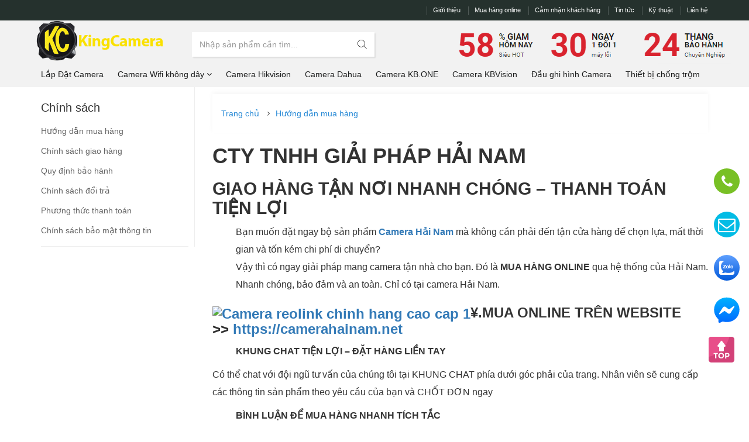

--- FILE ---
content_type: text/html; charset=UTF-8
request_url: https://kingcamera.vn/huong-dan-mua-hang.html
body_size: 6516
content:


<!DOCTYPE html PUBLIC "-//W3C//DTD XHTML 1.0 Transitional//EN" "http://www.w3.org/TR/xhtml1/DTD/xhtml1-transitional.dtd">
<html xmlns="http://www.w3.org/1999/xhtml" lang="vi" xml:lang="vi">
<head>
    <meta http-equiv="Content-Type" content="text/html; charset=UTF-8" />
    <meta name="viewport" content="width=device-width, initial-scale=1"/>
    <meta name="keywords" content="Hướng dẫn mua hàng" />
    <meta name="description" content="Hướng dẫn mua hàng" />
    <title>Hướng dẫn mua hàng</title>
    <meta content="index,follow" name="googlebot" />
    <meta name="copyright" content="Copyright © 2021 by Kingcamera.vn" />
    <meta name="robots" content="INDEX,FOLLOW"/>
        
    <meta name="DC.title" lang="vi" content="Hướng dẫn mua hàng" />
    <meta name="DC.creator" content="Kingcamera.vn" />
    <meta name="DCTERMS.issued" scheme="DCTERMS.W3CDTF" content="Thursday, 22 Jan 2026 01:17:58am" />
    <meta name="DC.identifier" scheme="DCTERMS.URI" content="https://kingcamera.vn/huong-dan-mua-hang.html" />
    <link rel="DCTERMS.replaces" hreflang="vi" href="https://kingcamera.vn/huong-dan-mua-hang.html" />
    <meta name="DCTERMS.abstract" content="Hướng dẫn mua hàng" />
    <meta name="DC.format" scheme="DCTERMS.IMT" content="text/html" />
    <meta name="DC.type" scheme="DCTERMS.DCMIType" content="Text" />
    <meta property="og:title" content="Hướng dẫn mua hàng" />
    <meta property="og:description" content="Hướng dẫn mua hàng" />
    <meta property="og:type" content="article" />
    <meta property="og:url" content="https://kingcamera.vn/huong-dan-mua-hang.html" />
    <meta property="og:image" content="https://kingcamera.vn/uploads/" />
    <link rel="canonical" href="https://kingcamera.vn/huong-dan-mua-hang.html"/>
    <meta name="twitter:card" content="summary" />
    <meta name="twitter:site" content="">
    <meta name="twitter:title" content="Hướng dẫn mua hàng">
    <meta name="twitter:description" content="Hướng dẫn mua hàng">
    <link rel="shortcut icon" href="favicon.png" type="image/x-icon">
    <link rel="icon" href="favicon.png" type="image/x-icon"><!-- DÙNG CHUNG CHO TÒAN SITE -->
<link rel="stylesheet" href="https://kingcamera.vn/assets/web/bootstrap-3.3.7-dist/css/bootstrap.min.css" >
<link rel="stylesheet" href="https://kingcamera.vn/assets/web/css/style.css" >

</head>
<body>
	<script type="text/javascript" src="https://kingcamera.vn/assets/web/js/jquery-2.1.3.min.js"></script>
  <script type="text/javascript" src="https://kingcamera.vn/assets/web/js/style.js"></script>
  <link href="https://kingcamera.vn/assets/web/font-awesome-4.7.0/css/font-awesome.min.css" rel="stylesheet" type="text/css" />

  <div id="PageOver"></div>
  <!-- Global site tag (gtag.js) - Google Analytics -->
<script async src="https://www.googletagmanager.com/gtag/js?id=G-P5D6Y1R9XW"></script>
<script>
  window.dataLayer = window.dataLayer || [];
  function gtag(){dataLayer.push(arguments);}
  gtag('js', new Date());

  gtag('config', 'G-P5D6Y1R9XW');
</script>  <div id="vnt-wrapper">
    <div id="vnt-container">
      <div class="wap_head_top">
      <div class="container">
          <div class="header_top row">
               <ul class="col-md-12 col-xs-12">
                                 <li><a href="https://kingcamera.vn/gioi-thieu.html">Giới thiệu</a></li>
                                     <li><a href="https://kingcamera.vn/mua-hang-online.html">Mua hàng online</a></li>
                                                                            <li><a  href="https://kingcamera.vn/cam-nhan-khach-hang.html">Cảm nhận khách hàng</a>
                            </li>
                                                         <li><a  href="https://kingcamera.vn/tin-tuc.html">Tin tức</a>
                            </li>
                                                         <li><a  href="https://kingcamera.vn/ky-thuat.html">Kỹ thuật</a>
                            </li>
                                                 <li><a href="https://kingcamera.vn/lien-he.html">Liên hệ</a></li>

                 </ul>

         </div><!--end head top-->
      </div>
    </div><!--end wap_head_top-->
      <div class="header_main container-fluid">

        <div class="col-md-3 col-sm-12 col-xs-12">
          <div class="vnt-logo">
                           <a class="img_home" href="https://kingcamera.vn/" ><img alt="Kingcamera chuyên Camera giám sát Camera IP chính hãng giá rẻ 2021" src="https://kingcamera.vn/uploads/logo_camera.png"></a>
                          </div>
        </div><!--end  logo-->
        <div class="vnt-search col-md-3 col-sm-3 col-xs-12">
        <div class="formSearch">
          <form onSubmit="return validateForm_search()" name="formSearchname" method="get" action="tim-kiem.html" class="box_search">
            <div class="input-group">
              <input name="search" type="text" class="text_search form-control" placeholder="Nhập sản phẩm cần tìm...">
              <span class="input-group-btn">
                <button type="submit" class="btn">
                  <img src=https://kingcamera.vn/assets/web/images/icon/search.svg />
                </button>
              </span>
            </div>
            <div class="clear"></div>
          </form>
        </div>
      </div>
        <div class="col-md-6 col-sm-6 col-xs-12 box_sale">
           <img src=https://kingcamera.vn/uploads/box_sale.png />
        </div>
        <div class="clear"></div>   
         <div class="vnt-menutop col-md-12 col-xs-12 col-sm-12">
               <ul class="get_menu">
               	 <li><a href="https://kingcamera.vn/lap-dat-camera.html">Lắp Đặt Camera</a></li>
                                                 <li><a  href="https://kingcamera.vn/camera-wifi-khong-day.html">Camera Wifi không dây <i class="fa fa-angle-down"></i></a>
                              <ul>
                                                      <li><a href="https://kingcamera.vn/camera-wifi-ngoai-troi.html"> Camera Wifi Ngoài Trời</a> </li>
                                                       <li><a href="https://kingcamera.vn/camera-imou.html"> Camera IMOU</a> </li>
                                                       </ul>
                            </li>
                                                         <li><a  href="https://kingcamera.vn/camera-hikvision.html">Camera Hikvision </a>
                              <ul>
                                                      </ul>
                            </li>
                                                         <li><a  href="https://kingcamera.vn/camera-dahua.html">Camera Dahua </a>
                              <ul>
                                                      </ul>
                            </li>
                                                         <li><a  href="https://kingcamera.vn/camera-kbone.html">Camera KB.ONE </a>
                              <ul>
                                                      </ul>
                            </li>
                                                         <li><a  href="https://kingcamera.vn/camera-kbvision.html">Camera KBVision </a>
                              <ul>
                                                      </ul>
                            </li>
                                                         <li><a  href="https://kingcamera.vn/dau-ghi-hinh-camera.html">Đầu ghi hình Camera </a>
                              <ul>
                                                      </ul>
                            </li>
                                                         <li><a  href="https://kingcamera.vn/thiet-bi-chong-trom.html">Thiết bị chống trộm </a>
                              <ul>
                                                      </ul>
                            </li>
                                                     </ul>
                        <div class="clear"></div>
                    </div><!--END MENU-->
                </div>
        <div class="menu_mobile">
          <div class="icon_menu"><span class="style_icon"></span></div>
          <div class="divmm">
            <div class="mmContent">
              <div class="mmMenu">
                 <ul class="set_menu"></ul>
             </div>
             <div class="close-mmenu"></div>
           </div>
           <div class="divmmbg"></div>
         </div>
         <div class="clear"></div>
       </div>

     </div><!--end header_main container-->
     
 <script type="text/javascript">
      function validateForm_search() {
        var n = document.forms["formSearchname"]["search"].value;
        if (n == "") {
          alert("vui lòng nhập");
          $(".vnt-search .form-control").focus();
          return false;
        }
      }
    </script>
    <div id="load_search"></div>

    <!--===MODULE MAIN==-->
    <link href="https://kingcamera.vn/assets/web/css/about.css" rel="stylesheet" type="text/css" />
    <!--===MODULE MAIN==-->  

  <!--=== BEGIN: CONTENT ===-->
        <div id="vnt-content one_news">
            <div class="wrapper container">
                <div class="mod-content row">
                     <div class="col-md-3 col-xs-12 col-sm-4">
                           <div class="menu-about">
                            <div class="mc-title"><h2>Chính sách </h2></div>
                            <div class="mc-content">
                                                                 <ul>
                                                                         <li><a href="https://kingcamera.vn/huong-dan-mua-hang.html" title="Hướng dẫn mua hàng">Hướng dẫn mua hàng</a></li>
                                                                        <li><a href="https://kingcamera.vn/chinh-sach-giao-hang.html" title="Chính sách giao hàng">Chính sách giao hàng</a></li>
                                                                        <li><a href="https://kingcamera.vn/quy-dinh-bao-hanh.html" title="Quy định bảo hành">Quy định bảo hành</a></li>
                                                                        <li><a href="https://kingcamera.vn/chinh-sach-doi-tra.html" title="Chính sách đổi trả">Chính sách đổi trả</a></li>
                                                                        <li><a href="https://kingcamera.vn/phuong-thuc-thanh-toan.html" title="Phương thức thanh toán">Phương thức thanh toán</a></li>
                                                                        <li><a href="https://kingcamera.vn/chinh-sach-bao-mat-thong-tin.html" title="Chính sách bảo mật thông tin">Chính sách bảo mật thông tin</a></li>
                                                                       
                                </ul>
                            </div>
                        </div><!--End menu cat-->
                       
                    </div><!--end md3-->
                    <div  class="col-md-9 col-xs-12 col-sm-12">
                        <!--===BEGIN: BOX MAIN===-->
                        <div class="box_mid">
                            <div class="mid-title">
                                <div class="titleR"></div>
                                <div class="clear"></div>
                            </div>
                            <div class="mid-content">
                                <div class="desc-onenews">
                                     <!--===BEGIN: BREADCRUMB===-->
                            <div id="vnt-navation" class="breadcrumb">
                                    <div class="navation">
                                        <ul>
                                            <li><a href="/">Trang chủ</a></li>
                                            <li><a href="https://kingcamera.vn/huong-dan-mua-hang.html">Hướng dẫn mua hàng</a></li>
                                        </ul>
                                    </div>
                            </div>
                            <!--===END: BREADCRUMB===-->
                                    <h1><strong>CTY TNHH GIẢI PHÁP HẢI NAM<br /></strong></h1>
<h2><strong>GIAO HÀNG TẬN NƠI NHANH CHÓNG – THANH TOÁN TIỆN LỢI</strong></h2>
<ul>
<li>Bạn muốn đặt ngay bộ sản phẩm <a href="https://camerahainam.net/" target="_blank" rel="noopener noreferrer"><strong>Camera Hải Nam</strong></a> mà không cần phải đến tận cửa hàng để chọn lựa, mất thời gian và tốn kém chi phí di chuyển?</li>
<li>Vậy thì có ngay giải pháp mang camera tận nhà cho bạn. Đó là <strong>MUA HÀNG ONLINE</strong> qua hệ thống của Hải Nam.</li>
<li>Nhanh chóng, bảo đảm và an toàn. Chỉ có tại camera Hải Nam.</li>
</ul>
<h3><strong><a href="https://camerahainam.net/wp-content/uploads/2020/03/Camera-reolink-chinh-hang-cao-cap-1.jpg"><img class="aligncenter size-full wp-image-11625 lazy-load-active lazyloaded" title="Mua hàng Online 1" src="https://camerahainam.net/wp-content/uploads/2020/03/Camera-reolink-chinh-hang-cao-cap-1.jpg" sizes="(max-width: 650px) 100vw, 650px" srcset="https://camerahainam.net/wp-content/uploads/2020/03/Camera-reolink-chinh-hang-cao-cap-1.jpg 650w, https://camerahainam.net/wp-content/uploads/2020/03/Camera-reolink-chinh-hang-cao-cap-1-510x329.jpg 510w" alt="Camera reolink chinh hang cao cap 1" width="650" height="419" loading="lazy" data-src="https://camerahainam.net/wp-content/uploads/2020/03/Camera-reolink-chinh-hang-cao-cap-1.jpg" data-srcset="https://camerahainam.net/wp-content/uploads/2020/03/Camera-reolink-chinh-hang-cao-cap-1.jpg 650w, https://camerahainam.net/wp-content/uploads/2020/03/Camera-reolink-chinh-hang-cao-cap-1-510x329.jpg 510w" data-was-processed="true" /></a>¥.MUA ONLINE TRÊN WEBSITE &gt;&gt; </strong><a href="https://camerahainam.net/"><strong>https://camerahainam.net</strong></a></h3>
<ul>
<li><strong>KHUNG CHAT TIỆN LỢI – ĐẶT HÀNG LIỀN TAY</strong></li>
</ul>
<p>Có thể chat với đội ngũ tư vấn của chúng tôi tại KHUNG CHAT phía dưới góc phải của trang. Nhân viên sẽ cung cấp các thông tin sản phẩm theo yêu cầu của bạn và CHỐT ĐƠN ngay</p>
<ul>
<li><strong>BÌNH LUẬN ĐỂ MUA HÀNG NHANH TÍCH TẮC</strong></li>
</ul>
<p>Gõ vào phần BÌNH LUẬN của sản phẩm camera mà bạn muốn mua thông tin về Số điện thoại/Email. Nhân viên sẽ trực tiếp liên lạc với bạn để đặt hàng.</p>
<ul>
<li><strong>GIỎ HÀNG GIÚP BẠN MUA ĐƯỢC NHIỀU SẢN PHẨM</strong></li>
</ul>
<p>Khách hàng còn có thể mua sản phẩm bằng GIỎ HÀNG. Chọn các sản phẩm camera nào ưng ý và đưa vào giỏ hàng của mình. Sau đó, nhập các thông tin Họ tên, địa chỉ giao hàng, số điện thoại, phương thức thanh toán là OK.</p>
<h3><strong>¥. MUA ONLINE QUA HOTLINE</strong></h3>
<ul>
<li><strong>GỌI NGAY ĐỂ CHỐT ĐƠN ĐẶT HÀNG CAMERA TRONG 2 PHÚT</strong></li>
</ul>
<p>Bạn có thể liên hệ với chúng tôi qua Hotline văn phòng và chi nhánh trên toàn quốc</p>
<ul>
<li><strong>Hotline TP.HCM: <a href="tel:0909936878">090.993.68.78</a> – <a href="tel:0934188178">0934.188.178</a></strong></li>
<li><strong>Bình Dương : </strong><strong>0947.180.202</strong></li>
<li><strong>Đà Nẵng : </strong><strong>0935.26.77.78 – 0935.57.67.78</strong></li>
<li><strong>Hà Nội: </strong><strong>0948.49.79.99 – 0936.153.719</strong></li>
</ul>
<h3><strong>¥. MUA ONLINE QUA CÁC TRANG MẠNG XÃ HỘI FACEBOOK, YOUTUBE…</strong></h3>
<ul>
<li><strong>ĐẶT HÀNG ONLINE TRÊN FACEBOOK HẢI NAM</strong></li>
</ul>
<p>Truy cập vào địa chỉ Facebook của Hải Nam: <a href="https://www.facebook.com/camerahainam.net/?ref=br_rs">https://www.facebook.com/camerahainam.net/?ref=br_rs</a></p>
<p>Inbox nhanh cho nhân viên Fanpage để đặt hàng hoặc được tư vấn online. Bạn cũng có thể để lại số điện thoại, email trên đây để nhân viên chủ động liên hệ.</p>
<ul>
<li><strong>ĐẶT HÀNG ONLINE TRÊN KÊNH YOUTUBE HẢI NAM</strong></li>
</ul>
<p>Truy cập vào Kênh Youtube của Hải Nam: <a href="https://www.youtube.com/channel/UCNxDjyt4Y2FsRt42HTZnd0A" target="_blank" rel="noopener">https://www.youtube.com/channel/UCNxDjyt4Y2FsRt42HTZnd0A</a></p>
<p>Kênh Youtube Hải Nam có đăng rất nhiều clip sản phẩm camera. Bạn có thể để lại tên, số điện thoại, email…để nhân viên liên hệ CHỐT ĐƠN hàng cho bạn.</p>
<h3><strong>¥. HÌNH THỨC THANH TOÁN KHI MUA HÀNG ONLINE</strong></h3>
<ol>
<li><strong>Nhận hàng – Thanh toán tại nhà COD</strong></li>
</ol>
<ul>
<li>Quý khách đặt hàng thông qua Hotline, Website, Facebook, Youtube…Hải Nam sẽ liên hệ quý khách để xác nhận đơn hàng</li>
<li>Sau khi bạn xác nhận đơn hàng, Hải Nam sẽ chuẩn bị sản phẩm, phụ kiện kèm theo, quà tặng (nếu có), phiếu bảo hành và đóng gói cẩn thận đến địa chỉ khách hàng.</li>
<li>Quý khách vui lòng chú ý cuộc gọi để thuận tiện trong việc nhân viên liên hệ giao hàng.</li>
<li><strong>Phí vận chuyển:</strong></li>
</ul>
<p>+ Quý khách vui lòng chuyển khoản đặt cọc trước (20% số tiền mua sản phẩm): Miễn phí vận chuyển toàn quốc</p>
<p>+ Không đặt cọc trước: Quý khách vui lòng thanh toán toàn bộ tiền sản phẩm + Phí vận chuyển</p>
<ol start="2">
<li><strong>Thanh toán bằng chuyển khoản ngân hàng và nhận hàng sau</strong></li>
</ol>
<ul>
<li>Miễn phí vận chuyển toàn quốc</li>
<li>Quý khách đặt hàng qua Hotline, Website, Facebook, Youtube…Hải Nam sẽ liên hệ quý khách để hướng dẫn đặt hàng, chuyển tiền</li>
<li>Quý khách chuyển tiền vào số tài khoản Hải Nam cung cấp</li>
<li>Thông báo chuyển khoản vào số Hotline của Hải Nam</li>
<li>Hải Nam sẽ chuẩn bị sản phẩm, phụ kiện kèm theo, quà tặng (nếu có), phiếu bảo hành và đóng gói cẩn thận đến địa chỉ khách hàng.</li>
</ul>                                     </div>
                                </div>
                        <!--===END: BOX MAIN===-->
                    </div>
                    <div class="clear"></div>
                </div><!--end md9-->
                 
            </div>
        </div>
        <!--=== END: CONTENT ===-->


<script>
$(document).ready(function() {
   
  $('.accordion ').click(function() {
    $('.accordion ').removeClass('on');
      
    $('.panel').slideUp('normal');
    if($(this).next().is(':hidden') == true) {
      
      $(this).addClass('on');
      $(this).next().slideDown('normal');
     } 
      
   });
    
  
  $('.accordion ').mouseover(function() {
    $(this).addClass('over');
  }).mouseout(function() {
    $(this).removeClass('over');                    
  });
  
  $('.panel').hide();

});
</script><footer>
    <div class="container">
        <div class="footer_row_bottom">
            <div class="row">
                        <div class="col-md-3  col-sm-6 col-xs-12 footer_col1">
                        <div class="footer_p">
                            <div class="footer_col1_title footer_title1 footer_title_d">Về chúng tôi</div>
                            <div class="panel-collapse">
                  <p><a href="https://kingcamera.vn/" target="_blank" rel="noopener noreferrer"><strong>Camera IP Wifi</strong></a> là thiết bị an ninh ghi hình không dây hoạt động và truyền tải hình ảnh cho người dùng chủ yếu bằng mạng wifi. Người dùng chỉ cần lắp camera vào đúng vị trí&#8230;
                                <div class="block-content">
                                    <div class="contact-us">
                                        <div class="content-contact phone-contact">
                                            <p>0963812309</p>
                                            <p></p>
                                        </div>
                                    </div>
                                    <div class="clear"></div>
                                    
                                    <div class="contact-us">
                                        <div class="title-content">
                                            <i class="fa fa-envelope" aria-hidden="true"></i>
                                        </div>
                                        <div class="content-contact mail-contact">
                                            <p>kingcamera.vn@gmail.com</p>
                                        </div>
                                    </div>
                                    

                                      
                                </div>
                            </div>
                        </div>
                        
                    </div><!--end infor contact-->

                        <div class="col-md-3  col-sm-6 col-xs-12 footer_col1">
                        <div class="footer_p">
                            <div class="footer_col1_title footer_title1 footer_title_d">Chính sách bán hàng</div>
                            <div class="panel-collapse">
                                <ul class="footer_box">
                                                                            <li>
                                            <a href="https://kingcamera.vn/huong-dan-mua-hang.html" title="Hướng dẫn mua hàng">
                                                Hướng dẫn mua hàng</a>
                                            </li>
                                                                                <li>
                                            <a href="https://kingcamera.vn/chinh-sach-giao-hang.html" title="Chính sách giao hàng">
                                                Chính sách giao hàng</a>
                                            </li>
                                                                                <li>
                                            <a href="https://kingcamera.vn/quy-dinh-bao-hanh.html" title="Quy định bảo hành">
                                                Quy định bảo hành</a>
                                            </li>
                                                                                <li>
                                            <a href="https://kingcamera.vn/chinh-sach-doi-tra.html" title="Chính sách đổi trả">
                                                Chính sách đổi trả</a>
                                            </li>
                                                                                <li>
                                            <a href="https://kingcamera.vn/phuong-thuc-thanh-toan.html" title="Phương thức thanh toán">
                                                Phương thức thanh toán</a>
                                            </li>
                                                                                <li>
                                            <a href="https://kingcamera.vn/chinh-sach-bao-mat-thong-tin.html" title="Chính sách bảo mật thông tin">
                                                Chính sách bảo mật thông tin</a>
                                            </li>
                                                                            </ul>
                            </div>
                           </div>
                       </div>

                        <div class="col-md-3  col-sm-6 col-xs-12 footer_col1">
                        <div class="footer_p">
                            <div class="footer_col1_title footer_title1 footer_title_d">Quan tâm nhiều</div>
                            <div class="panel-collapse">
                                <ul class="footer_box">
                                                                      <li>
                                            <a href="https://kingcamera.vn/lap-dat-camera-nha-xuong-he-thong-camera-cho-nha-xuong-doanh-nghiep.html" >
                                               Lắp Đặt Camera Nhà Xưởng | Hệ thống Camera cho Nhà xưởng, Doanh nghiệp</a>
                                            </li>
                                                                                <li>
                                            <a href="https://kingcamera.vn/tron-bo-camera-2-mat-gia-bao-nhieu-tien.html" >
                                               Trọn bộ Camera 2 mắt giá bao nhiêu tiền?</a>
                                            </li>
                                                                                <li>
                                            <a href="https://kingcamera.vn/lap-dat-camera.html" >
                                               {BÁO GIÁ} Lắp Đặt Camera Giám Sát Trọn Gói Giá Rẻ Nhất TpHCM 2021</a>
                                            </li>
                                                                            </ul>
                            </div>
                           </div>
                       </div>

                       <div class="col-md-3 col-sm-6 footer_col1">
                    <div class="footer_p">
                        <div class="footer_col1_title footer_title1 footer_title_d">Kết nối với chúng tôi</div>
                        <div class="panel-collapse">
                            <ul class="navbar-social">
                                                                                                <li class="social"><a href="https://www.facebook.com/" rel="nofollow" target="_blank"><i class="fa fa-facebook-f"></i></a>
                                </li>
                                                                                                <li><a href="" rel="nofollow" target="_blank"><i class="fa fa-youtube"></i></a>
                                </li>
                                
                                                                 <li><a href="https://www.instagram.com/" rel="nofollow" target="_blank"><i class="fa fa-instagram"></i></a>
                                </li>
                                                                 
                            </ul>
                       
                      
                        </div>
                       
                    </div>
                </div>

                   </div><!--end ketnoivschungtoi-->
               </div>
           </div>
       </div>
   </footer>
   <div class="footer-botom">
    <div class="container">
    <div class="row">
        <div class="footer-Copyright col-md-12 col-xs-12">
            <div class="footer-address">
                Copyright © 2021 by Kingcamera.vn<a href="//www.dmca.com/Protection/Status.aspx?ID=a96b2428-c364-4cec-bf6f-c84164570994" title="DMCA.com Protection Status" class="dmca-badge"> <img src ="https://images.dmca.com/Badges/dmca_protected_sml_120n.png?ID=a96b2428-c364-4cec-bf6f-c84164570994"  alt="DMCA.com Protection Status" /></a>  <script src="https://images.dmca.com/Badges/DMCABadgeHelper.min.js"> </script>
            </div>
        </div>
    </div>
</div>
</div>

  <div class="support-hotline">
            <div class="div_title">
                <span class="icon"><i class="fa fa-whatsapp"></i></span>
                <span class="text">Hotline</span>
            </div>
            <div class="div_content">
                <div class="title_hotline">Hotline:</div>
                <div class="number_phone"><a href="tel:0963812309"> 0963812309 </a></div>
            </div>
        </div>
<div class="fixedposicon">
         <a href="tel:0963812309" class="btncall" target="_blank">
        <i class="fa fa-phone"></i>
        <span class="label">Gọi ngay</span>
    </a> 
   <a href="mailto:kingcamera.vn@gmail.com" class="btnmap" target="_blank">
        <i class="fa fa-envelope-o"></i>
        <span class="label">Liên hệ với chúng tôi qua Email</span>
    </a>
    <a href="https://zalo.me/0963812309" class="btnzalo" target="_blank">
        <img src="https://kingcamera.vn//assets/web/images/icon/widget_icon_zalo.svg" alt="chat zalo" class="alignnone">
        <span class="label">Chat với chúng tôi qua zalo </span>
    </a>
    <a href="https://m.me/" class="btnfacebook" target="_blank">
        <img src="https://kingcamera.vn/assets/web/images/facebook-messenger.svg" alt="chat messenger evashopping">
        <span class="label">Chat bằng facebook messenger</span>
    </a>
   
    
</div>
<div id="bttop" href="#">
    <img src="https://kingcamera.vn/assets/web/images/top.svg" alt="top">
</div>
<script>
    // scrolltop
    $('#bttop').click(function (){
        $("html,body").animate({
            scrollTop: 0
        }, 1000);
        return false;
    });
</script>
</body>
</html>

--- FILE ---
content_type: text/html; charset=UTF-8
request_url: https://kingcamera.vn/ajax/ajax_product_view
body_size: 4580
content:

                

              
                             
     <div class="item col-md-3 col-xs-6 col-sm-4">
                <div class="wrap-item">
                  <div class="i-top">
                    <div class="i-image">
                                                                                         <a href="https://kingcamera.vn/the-nho-64gb-hikvision-hs-tf-c1.html">
                        <img src="https://kingcamera.vn/uploads/product/thumb/the-nho-64gb-hikvision-hs-tf-c1-king-camera.jpg" alt="Thẻ nhớ 64GB HIKVISION HS-TF-C1" title="Thẻ nhớ 64GB HIKVISION HS-TF-C1"/>
                      </a>
                    </div>
                    <div class="clear"></div>
                  </div>
                  <div class="i-desc">
                    <div class="desc-left">
                      <div class="i-title">
                        <a href="https://kingcamera.vn/the-nho-64gb-hikvision-hs-tf-c1.html" title="Thẻ nhớ 64GB HIKVISION HS-TF-C1">
                          <h4 title="Thẻ nhớ 64GB HIKVISION HS-TF-C1">Thẻ nhớ 64GB HIKVISION HS-TF-C1</h4>
                        </a>
                      </div> 
                      <div class="clear"></div>
                        <input class='rating rating-loading' data-min='0' data-max='5'  value='0'/>                         <div class="clear"></div>
                      <div class="i-promotion">
                                                <span content="vnđ"></span> <span content=320.000>320,000 ₫</span>                    </div><!--end i-promtion-->
                    <div class="clear"></div>
                  </div>
                </div>
              </div>
            </div><!--end item-->
                           
     <div class="item col-md-3 col-xs-6 col-sm-4">
                <div class="wrap-item">
                  <div class="i-top">
                    <div class="i-image">
                                                                                         <a href="https://kingcamera.vn/the-nho-32gb-hikvision-hs-tf-c1.html">
                        <img src="https://kingcamera.vn/uploads/product/thumb/the-nho-32gb-hikvision-hs-tf-c1-king-camera.jpg" alt="Thẻ nhớ 32Gb HIKVISION HS-TF-C1" title="Thẻ nhớ 32Gb HIKVISION HS-TF-C1"/>
                      </a>
                    </div>
                    <div class="clear"></div>
                  </div>
                  <div class="i-desc">
                    <div class="desc-left">
                      <div class="i-title">
                        <a href="https://kingcamera.vn/the-nho-32gb-hikvision-hs-tf-c1.html" title="Thẻ nhớ 32Gb HIKVISION HS-TF-C1">
                          <h4 title="Thẻ nhớ 32Gb HIKVISION HS-TF-C1">Thẻ nhớ 32Gb HIKVISION HS-TF-C1</h4>
                        </a>
                      </div> 
                      <div class="clear"></div>
                        <input class='rating rating-loading' data-min='0' data-max='5'  value='0'/>                         <div class="clear"></div>
                      <div class="i-promotion">
                                                <span content="vnđ"></span> <span content=135.000>135,000 ₫</span>                    </div><!--end i-promtion-->
                    <div class="clear"></div>
                  </div>
                </div>
              </div>
            </div><!--end item-->
                           
     <div class="item col-md-3 col-xs-6 col-sm-4">
                <div class="wrap-item">
                  <div class="i-top">
                    <div class="i-image">
                                                                                         <a href="https://kingcamera.vn/amera-ip-cube-wifi-2mp-hikvision-ds-2cv2u21fd-iw.html">
                        <img src="https://kingcamera.vn/uploads/product/thumb/DS-2CV2U21FD-IW-King-camera.jpg" alt="Camera IP Cube Wifi 2MP HIKVISION DS-2CV2U21FD-IW" title="Camera IP Cube Wifi 2MP HIKVISION DS-2CV2U21FD-IW"/>
                      </a>
                    </div>
                    <div class="clear"></div>
                  </div>
                  <div class="i-desc">
                    <div class="desc-left">
                      <div class="i-title">
                        <a href="https://kingcamera.vn/amera-ip-cube-wifi-2mp-hikvision-ds-2cv2u21fd-iw.html" title="Camera IP Cube Wifi 2MP HIKVISION DS-2CV2U21FD-IW">
                          <h4 title="Camera IP Cube Wifi 2MP HIKVISION DS-2CV2U21FD-IW">Camera IP Cube Wifi 2MP HIKVISION DS-2CV2U21FD-IW</h4>
                        </a>
                      </div> 
                      <div class="clear"></div>
                                                    <input class="rating rating-loading" data-min="0" data-max="5"  value="5"/>

                                  <span class="i-rating">  1 Đánh giá  </span>
                                                         <div class="clear"></div>
                      <div class="i-promotion">
                                                <span content="vnđ"></span> <span content=1.520.000>1,520,000 ₫</span>                    </div><!--end i-promtion-->
                    <div class="clear"></div>
                  </div>
                </div>
              </div>
            </div><!--end item-->
                           
     <div class="item col-md-3 col-xs-6 col-sm-4">
                <div class="wrap-item">
                  <div class="i-top">
                    <div class="i-image">
                                                                                         <a href="https://kingcamera.vn/camera-ip-robot-2mp-hikvision-ds-2cv2q21fd-iw.html">
                        <img src="https://kingcamera.vn/uploads/product/thumb/DS-2CV2Q21FD-IW(B)-king-camera.jpg" alt="Camera IP Robot 2MP HIKVISION DS-2CV2Q21FD-IW(B)" title="Camera IP Robot 2MP HIKVISION DS-2CV2Q21FD-IW(B)"/>
                      </a>
                    </div>
                    <div class="clear"></div>
                  </div>
                  <div class="i-desc">
                    <div class="desc-left">
                      <div class="i-title">
                        <a href="https://kingcamera.vn/camera-ip-robot-2mp-hikvision-ds-2cv2q21fd-iw.html" title="Camera IP Robot 2MP HIKVISION DS-2CV2Q21FD-IW(B)">
                          <h4 title="Camera IP Robot 2MP HIKVISION DS-2CV2Q21FD-IW(B)">Camera IP Robot 2MP HIKVISION DS-2CV2Q21FD-IW(B)</h4>
                        </a>
                      </div> 
                      <div class="clear"></div>
                        <input class='rating rating-loading' data-min='0' data-max='5'  value='0'/>                         <div class="clear"></div>
                      <div class="i-promotion">
                                                <span content="vnđ"></span> <span content=1.670.000>1,670,000 ₫</span>                    </div><!--end i-promtion-->
                    <div class="clear"></div>
                  </div>
                </div>
              </div>
            </div><!--end item-->
                           
     <div class="item col-md-3 col-xs-6 col-sm-4">
                <div class="wrap-item">
                  <div class="i-top">
                    <div class="i-image">
                                                                                         <a href="https://kingcamera.vn/camera-hdtvi-2mp-co-mic-hikvision-ds-2ce16d0t-itfs.html">
                        <img src="https://kingcamera.vn/uploads/product/thumb/camera-HDTVI-2MP-co-mic-HIKVISION_DS-2CE16D0T-ITFS.jpg" alt="Camera HDTVI 2MP có mic HIKVISION DS-2CE16D0T-ITFS" title="Camera HDTVI 2MP có mic HIKVISION DS-2CE16D0T-ITFS"/>
                      </a>
                    </div>
                    <div class="clear"></div>
                  </div>
                  <div class="i-desc">
                    <div class="desc-left">
                      <div class="i-title">
                        <a href="https://kingcamera.vn/camera-hdtvi-2mp-co-mic-hikvision-ds-2ce16d0t-itfs.html" title="Camera HDTVI 2MP có mic HIKVISION DS-2CE16D0T-ITFS">
                          <h4 title="Camera HDTVI 2MP có mic HIKVISION DS-2CE16D0T-ITFS">Camera HDTVI 2MP có mic HIKVISION DS-2CE16D0T-ITFS</h4>
                        </a>
                      </div> 
                      <div class="clear"></div>
                        <input class='rating rating-loading' data-min='0' data-max='5'  value='0'/>                         <div class="clear"></div>
                      <div class="i-promotion">
                                                <span content="vnđ"></span> <span content=1.100.000>1,100,000 ₫</span>                    </div><!--end i-promtion-->
                    <div class="clear"></div>
                  </div>
                </div>
              </div>
            </div><!--end item-->
                           
     <div class="item col-md-3 col-xs-6 col-sm-4">
                <div class="wrap-item">
                  <div class="i-top">
                    <div class="i-image">
                                                                                         <a href="https://kingcamera.vn/camera-hdtvi-than-hong-ngoai-hikvision-ds-2ce16d0t-it3-2-0mp.html">
                        <img src="https://kingcamera.vn/uploads/product/thumb/camera-HDTVI-_than-hong-ngoai-2MP-_Hikvision-DS-2CE16D0T-IT3(C).jpg" alt="Camera HDTVI thân hồng ngoại 2MP Hikvision DS-2CE16D0T-IT3(C)" title="Camera HDTVI thân hồng ngoại 2MP Hikvision DS-2CE16D0T-IT3(C)"/>
                      </a>
                    </div>
                    <div class="clear"></div>
                  </div>
                  <div class="i-desc">
                    <div class="desc-left">
                      <div class="i-title">
                        <a href="https://kingcamera.vn/camera-hdtvi-than-hong-ngoai-hikvision-ds-2ce16d0t-it3-2-0mp.html" title="Camera HDTVI thân hồng ngoại 2MP Hikvision DS-2CE16D0T-IT3(C)">
                          <h4 title="Camera HDTVI thân hồng ngoại 2MP Hikvision DS-2CE16D0T-IT3(C)">Camera HDTVI thân hồng ngoại 2MP Hikvision DS-2CE16D0T-IT3(C)</h4>
                        </a>
                      </div> 
                      <div class="clear"></div>
                        <input class='rating rating-loading' data-min='0' data-max='5'  value='0'/>                         <div class="clear"></div>
                      <div class="i-promotion">
                                                <span content="vnđ"></span> <span content=1.360.000>1,360,000 ₫</span>                    </div><!--end i-promtion-->
                    <div class="clear"></div>
                  </div>
                </div>
              </div>
            </div><!--end item-->
                           
     <div class="item col-md-3 col-xs-6 col-sm-4">
                <div class="wrap-item">
                  <div class="i-top">
                    <div class="i-image">
                                                                                         <a href="https://kingcamera.vn/camera-hdtvi-than-hong-ngoai-hikvision-ds-2ce16d0t-irp-2-0mp.html">
                        <img src="https://kingcamera.vn/uploads/product/thumb/camera-HDTVI-2MP-Hikvision-DS-2CE16D0T-IRP(C).jpg" alt="Camera HDTVI thân hồng ngoại 2MP Hikvision DS-2CE16D0T-IRP(C)" title="Camera HDTVI thân hồng ngoại 2MP Hikvision DS-2CE16D0T-IRP(C)"/>
                      </a>
                    </div>
                    <div class="clear"></div>
                  </div>
                  <div class="i-desc">
                    <div class="desc-left">
                      <div class="i-title">
                        <a href="https://kingcamera.vn/camera-hdtvi-than-hong-ngoai-hikvision-ds-2ce16d0t-irp-2-0mp.html" title="Camera HDTVI thân hồng ngoại 2MP Hikvision DS-2CE16D0T-IRP(C)">
                          <h4 title="Camera HDTVI thân hồng ngoại 2MP Hikvision DS-2CE16D0T-IRP(C)">Camera HDTVI thân hồng ngoại 2MP Hikvision DS-2CE16D0T-IRP(C)</h4>
                        </a>
                      </div> 
                      <div class="clear"></div>
                        <input class='rating rating-loading' data-min='0' data-max='5'  value='0'/>                         <div class="clear"></div>
                      <div class="i-promotion">
                                                <span content="vnđ"></span> <span content=800.000>800,000 ₫</span>                    </div><!--end i-promtion-->
                    <div class="clear"></div>
                  </div>
                </div>
              </div>
            </div><!--end item-->
                           
     <div class="item col-md-3 col-xs-6 col-sm-4">
                <div class="wrap-item">
                  <div class="i-top">
                    <div class="i-image">
                                                                                         <a href="https://kingcamera.vn/camera-hdtvi-dome-2mp-hikvision-ds-2ce56b2-ipf.html">
                        <img src="https://kingcamera.vn/uploads/product/thumb/camera-HDTVI_Dome_2MP-HIKVISION_DS-2CE56B2-IPF.jpg" alt="Camera HDTVI Dome 2MP HIKVISION DS-2CE56B2-IPF" title="Camera HDTVI Dome 2MP HIKVISION DS-2CE56B2-IPF"/>
                      </a>
                    </div>
                    <div class="clear"></div>
                  </div>
                  <div class="i-desc">
                    <div class="desc-left">
                      <div class="i-title">
                        <a href="https://kingcamera.vn/camera-hdtvi-dome-2mp-hikvision-ds-2ce56b2-ipf.html" title="Camera HDTVI Dome 2MP HIKVISION DS-2CE56B2-IPF">
                          <h4 title="Camera HDTVI Dome 2MP HIKVISION DS-2CE56B2-IPF">Camera HDTVI Dome 2MP HIKVISION DS-2CE56B2-IPF</h4>
                        </a>
                      </div> 
                      <div class="clear"></div>
                        <input class='rating rating-loading' data-min='0' data-max='5'  value='0'/>                         <div class="clear"></div>
                      <div class="i-promotion">
                                                <span content="vnđ"></span> <span content=680.000>680,000 ₫</span>                    </div><!--end i-promtion-->
                    <div class="clear"></div>
                  </div>
                </div>
              </div>
            </div><!--end item-->
                           
     <div class="item col-md-3 col-xs-6 col-sm-4">
                <div class="wrap-item">
                  <div class="i-top">
                    <div class="i-image">
                                                                                         <a href="https://kingcamera.vn/camera-hdtvi-2mp-hikvision-ds-2ce16b2-ipf.html">
                        <img src="https://kingcamera.vn/uploads/product/thumb/HIKVISION-DS-2CE16B2-IPF.jpg" alt="Camera HDTVI 2MP HIKVISION DS-2CE16B2-IPF" title="Camera HDTVI 2MP HIKVISION DS-2CE16B2-IPF"/>
                      </a>
                    </div>
                    <div class="clear"></div>
                  </div>
                  <div class="i-desc">
                    <div class="desc-left">
                      <div class="i-title">
                        <a href="https://kingcamera.vn/camera-hdtvi-2mp-hikvision-ds-2ce16b2-ipf.html" title="Camera HDTVI 2MP HIKVISION DS-2CE16B2-IPF">
                          <h4 title="Camera HDTVI 2MP HIKVISION DS-2CE16B2-IPF">Camera HDTVI 2MP HIKVISION DS-2CE16B2-IPF</h4>
                        </a>
                      </div> 
                      <div class="clear"></div>
                        <input class='rating rating-loading' data-min='0' data-max='5'  value='0'/>                         <div class="clear"></div>
                      <div class="i-promotion">
                                                <span content="vnđ"></span> <span content=680.000>680,000 ₫</span>                    </div><!--end i-promtion-->
                    <div class="clear"></div>
                  </div>
                </div>
              </div>
            </div><!--end item-->
                           
     <div class="item col-md-3 col-xs-6 col-sm-4">
                <div class="wrap-item">
                  <div class="i-top">
                    <div class="i-image">
                                                                                         <a href="https://kingcamera.vn/camera-hd-tvi-hikvision-ds-2ce56c0t-irp.html">
                        <img src="https://kingcamera.vn/uploads/product/thumb/camera-HDTVI-HIKVISION-DS-2CE56C0T-IRP.jpg" alt="Camera HDTVI HIKVISION DS-2CE56C0T-IRP" title="Camera HDTVI HIKVISION DS-2CE56C0T-IRP"/>
                      </a>
                    </div>
                    <div class="clear"></div>
                  </div>
                  <div class="i-desc">
                    <div class="desc-left">
                      <div class="i-title">
                        <a href="https://kingcamera.vn/camera-hd-tvi-hikvision-ds-2ce56c0t-irp.html" title="Camera HDTVI HIKVISION DS-2CE56C0T-IRP">
                          <h4 title="Camera HDTVI HIKVISION DS-2CE56C0T-IRP">Camera HDTVI HIKVISION DS-2CE56C0T-IRP</h4>
                        </a>
                      </div> 
                      <div class="clear"></div>
                        <input class='rating rating-loading' data-min='0' data-max='5'  value='0'/>                         <div class="clear"></div>
                      <div class="i-promotion">
                                                <span content="vnđ"></span> <span content=500.000>500,000 ₫</span>                    </div><!--end i-promtion-->
                    <div class="clear"></div>
                  </div>
                </div>
              </div>
            </div><!--end item-->
                           
     <div class="item col-md-3 col-xs-6 col-sm-4">
                <div class="wrap-item">
                  <div class="i-top">
                    <div class="i-image">
                                                                                         <a href="https://kingcamera.vn/camera-ip-hong-ngoai-2mp-hikvision-ds-2cd1323g0e-i.html">
                        <img src="https://kingcamera.vn/uploads/product/thumb/camera-ip-hong-ngoai-2mp-hikvision-ds-2cd1323g0e-i-kingcamera.jpg" alt="Camera IP Hồng ngoại 2MP Hikvision DS-2CD1323G0E-I" title="Camera IP Hồng ngoại 2MP Hikvision DS-2CD1323G0E-I"/>
                      </a>
                    </div>
                    <div class="clear"></div>
                  </div>
                  <div class="i-desc">
                    <div class="desc-left">
                      <div class="i-title">
                        <a href="https://kingcamera.vn/camera-ip-hong-ngoai-2mp-hikvision-ds-2cd1323g0e-i.html" title="Camera IP Hồng ngoại 2MP Hikvision DS-2CD1323G0E-I">
                          <h4 title="Camera IP Hồng ngoại 2MP Hikvision DS-2CD1323G0E-I">Camera IP Hồng ngoại 2MP Hikvision DS-2CD1323G0E-I</h4>
                        </a>
                      </div> 
                      <div class="clear"></div>
                        <input class='rating rating-loading' data-min='0' data-max='5'  value='0'/>                         <div class="clear"></div>
                      <div class="i-promotion">
                                                <span content="vnđ"></span> <span content=2.050.000>2,050,000 ₫</span>                    </div><!--end i-promtion-->
                    <div class="clear"></div>
                  </div>
                </div>
              </div>
            </div><!--end item-->
                           
     <div class="item col-md-3 col-xs-6 col-sm-4">
                <div class="wrap-item">
                  <div class="i-top">
                    <div class="i-image">
                                                                                         <a href="https://kingcamera.vn/camera-ip-4mp-hikvision-ds-2cd1043g0-i.html">
                        <img src="https://kingcamera.vn/uploads/product/thumb/Camera_IP_4MP_Hikvision_DS-2CD1043G0-I.jpg" alt="Camera IP 4MP Hikvision DS-2CD1043G0-I" title="Camera IP 4MP Hikvision DS-2CD1043G0-I"/>
                      </a>
                    </div>
                    <div class="clear"></div>
                  </div>
                  <div class="i-desc">
                    <div class="desc-left">
                      <div class="i-title">
                        <a href="https://kingcamera.vn/camera-ip-4mp-hikvision-ds-2cd1043g0-i.html" title="Camera IP 4MP Hikvision DS-2CD1043G0-I">
                          <h4 title="Camera IP 4MP Hikvision DS-2CD1043G0-I">Camera IP 4MP Hikvision DS-2CD1043G0-I</h4>
                        </a>
                      </div> 
                      <div class="clear"></div>
                        <input class='rating rating-loading' data-min='0' data-max='5'  value='0'/>                         <div class="clear"></div>
                      <div class="i-promotion">
                                                <span content="vnđ"></span> <span content=3.180.000>3,180,000 ₫</span>                    </div><!--end i-promtion-->
                    <div class="clear"></div>
                  </div>
                </div>
              </div>
            </div><!--end item-->
                           
     <div class="item col-md-3 col-xs-6 col-sm-4">
                <div class="wrap-item">
                  <div class="i-top">
                    <div class="i-image">
                                                                                         <a href="https://kingcamera.vn/camera-ip-hong-ngoai-4mp-hikvision-ds-2cd2345g0p-i.html">
                        <img src="https://kingcamera.vn/uploads/product/thumb/Camera-ip-hong-ngoai-_4MP-HIKVISION-DS-2CD2345G0P-I.jpg" alt="Camera IP hồng ngoại 4MP HIKVISION DS-2CD2345G0P-I" title="Camera IP hồng ngoại 4MP HIKVISION DS-2CD2345G0P-I"/>
                      </a>
                    </div>
                    <div class="clear"></div>
                  </div>
                  <div class="i-desc">
                    <div class="desc-left">
                      <div class="i-title">
                        <a href="https://kingcamera.vn/camera-ip-hong-ngoai-4mp-hikvision-ds-2cd2345g0p-i.html" title="Camera IP hồng ngoại 4MP HIKVISION DS-2CD2345G0P-I">
                          <h4 title="Camera IP hồng ngoại 4MP HIKVISION DS-2CD2345G0P-I">Camera IP hồng ngoại 4MP HIKVISION DS-2CD2345G0P-I</h4>
                        </a>
                      </div> 
                      <div class="clear"></div>
                        <input class='rating rating-loading' data-min='0' data-max='5'  value='0'/>                         <div class="clear"></div>
                      <div class="i-promotion">
                                                <span content="vnđ"></span> <span content=6.110.000>6,110,000 ₫</span>                    </div><!--end i-promtion-->
                    <div class="clear"></div>
                  </div>
                </div>
              </div>
            </div><!--end item-->
                           
     <div class="item col-md-3 col-xs-6 col-sm-4">
                <div class="wrap-item">
                  <div class="i-top">
                    <div class="i-image">
                                                                                         <a href="https://kingcamera.vn/camera-ip-hong-ngoai-4-0mp-hikvision-ds-2cd2t45g0p-i.html">
                        <img src="https://kingcamera.vn/uploads/product/thumb/Camera-ip-hong-ngoai-HIKVISION_DS-2CD2T45G0P-I.jpg" alt="Camera IP hồng ngoại 4.0MP HIKVISION DS-2CD2T45G0P-I" title="Camera IP hồng ngoại 4.0MP HIKVISION DS-2CD2T45G0P-I"/>
                      </a>
                    </div>
                    <div class="clear"></div>
                  </div>
                  <div class="i-desc">
                    <div class="desc-left">
                      <div class="i-title">
                        <a href="https://kingcamera.vn/camera-ip-hong-ngoai-4-0mp-hikvision-ds-2cd2t45g0p-i.html" title="Camera IP hồng ngoại 4.0MP HIKVISION DS-2CD2T45G0P-I">
                          <h4 title="Camera IP hồng ngoại 4.0MP HIKVISION DS-2CD2T45G0P-I">Camera IP hồng ngoại 4.0MP HIKVISION DS-2CD2T45G0P-I</h4>
                        </a>
                      </div> 
                      <div class="clear"></div>
                        <input class='rating rating-loading' data-min='0' data-max='5'  value='0'/>                         <div class="clear"></div>
                      <div class="i-promotion">
                                                <span content="vnđ"></span> <span content=6.110.000>6,110,000 ₫</span>                    </div><!--end i-promtion-->
                    <div class="clear"></div>
                  </div>
                </div>
              </div>
            </div><!--end item-->
                           
     <div class="item col-md-3 col-xs-6 col-sm-4">
                <div class="wrap-item">
                  <div class="i-top">
                    <div class="i-image">
                                                                                         <a href="https://kingcamera.vn/camera-ip-wifi-2mp-hikvision-ds-2cd2021g1-idw1.html">
                        <img src="https://kingcamera.vn/uploads/product/thumb/Camera-IP-Wifi-2MP-HIKVISION-DS-2CD2021G1-IDW1.jpg" alt="Camera IP Wifi 2MP HIKVISION DS-2CD2021G1-IDW1" title="Camera IP Wifi 2MP HIKVISION DS-2CD2021G1-IDW1"/>
                      </a>
                    </div>
                    <div class="clear"></div>
                  </div>
                  <div class="i-desc">
                    <div class="desc-left">
                      <div class="i-title">
                        <a href="https://kingcamera.vn/camera-ip-wifi-2mp-hikvision-ds-2cd2021g1-idw1.html" title="Camera IP Wifi 2MP HIKVISION DS-2CD2021G1-IDW1">
                          <h4 title="Camera IP Wifi 2MP HIKVISION DS-2CD2021G1-IDW1">Camera IP Wifi 2MP HIKVISION DS-2CD2021G1-IDW1</h4>
                        </a>
                      </div> 
                      <div class="clear"></div>
                                                    <input class="rating rating-loading" data-min="0" data-max="5"  value="5"/>

                                  <span class="i-rating">  1 Đánh giá  </span>
                                                         <div class="clear"></div>
                      <div class="i-promotion">
                                                <span content="vnđ"></span> <span content=2.700.000>2,700,000 ₫</span>                    </div><!--end i-promtion-->
                    <div class="clear"></div>
                  </div>
                </div>
              </div>
            </div><!--end item-->
                           
     <div class="item col-md-3 col-xs-6 col-sm-4">
                <div class="wrap-item">
                  <div class="i-top">
                    <div class="i-image">
                                                                                         <a href="https://kingcamera.vn/camera-ip-wifi-dome-2mp-hikvision-ds-2cd2121g1-idw1.html">
                        <img src="https://kingcamera.vn/uploads/product/thumb/Camera-IP-Wifi-Dome_2MP-HIKVISION-DS-2CD2121G1-IDW1.jpg" alt="Camera IP Wifi Dome 2MP HIKVISION DS-2CD2121G1-IDW1" title="Camera IP Wifi Dome 2MP HIKVISION DS-2CD2121G1-IDW1"/>
                      </a>
                    </div>
                    <div class="clear"></div>
                  </div>
                  <div class="i-desc">
                    <div class="desc-left">
                      <div class="i-title">
                        <a href="https://kingcamera.vn/camera-ip-wifi-dome-2mp-hikvision-ds-2cd2121g1-idw1.html" title="Camera IP Wifi Dome 2MP HIKVISION DS-2CD2121G1-IDW1">
                          <h4 title="Camera IP Wifi Dome 2MP HIKVISION DS-2CD2121G1-IDW1">Camera IP Wifi Dome 2MP HIKVISION DS-2CD2121G1-IDW1</h4>
                        </a>
                      </div> 
                      <div class="clear"></div>
                        <input class='rating rating-loading' data-min='0' data-max='5'  value='0'/>                         <div class="clear"></div>
                      <div class="i-promotion">
                                                <span content="vnđ"></span> <span content=2.830.000>2,830,000 ₫</span>                    </div><!--end i-promtion-->
                    <div class="clear"></div>
                  </div>
                </div>
              </div>
            </div><!--end item-->
                           
     <div class="item col-md-3 col-xs-6 col-sm-4">
                <div class="wrap-item">
                  <div class="i-top">
                    <div class="i-image">
                                                                                         <a href="https://kingcamera.vn/camera-ip-dome-2mp-hikvision-ds-2cd2323g0-i.html">
                        <img src="https://kingcamera.vn/uploads/product/thumb/Camera-IP-Dome-2MP-HIKVISION-DS-2CD2323G0-I.jpg" alt="Camera IP Dome 2MP HIKVISION DS-2CD2323G0-I" title="Camera IP Dome 2MP HIKVISION DS-2CD2323G0-I"/>
                      </a>
                    </div>
                    <div class="clear"></div>
                  </div>
                  <div class="i-desc">
                    <div class="desc-left">
                      <div class="i-title">
                        <a href="https://kingcamera.vn/camera-ip-dome-2mp-hikvision-ds-2cd2323g0-i.html" title="Camera IP Dome 2MP HIKVISION DS-2CD2323G0-I">
                          <h4 title="Camera IP Dome 2MP HIKVISION DS-2CD2323G0-I">Camera IP Dome 2MP HIKVISION DS-2CD2323G0-I</h4>
                        </a>
                      </div> 
                      <div class="clear"></div>
                        <input class='rating rating-loading' data-min='0' data-max='5'  value='0'/>                         <div class="clear"></div>
                      <div class="i-promotion">
                                                <span content="vnđ"></span> <span content=3.640.000>3,640,000 ₫</span>                    </div><!--end i-promtion-->
                    <div class="clear"></div>
                  </div>
                </div>
              </div>
            </div><!--end item-->
                           
     <div class="item col-md-3 col-xs-6 col-sm-4">
                <div class="wrap-item">
                  <div class="i-top">
                    <div class="i-image">
                                                                                         <a href="https://kingcamera.vn/camera-ip-2mp-hikvision-ds-2cd2023g0-i.html">
                        <img src="https://kingcamera.vn/uploads/product/thumb/Camera-IP-2MP-Hikvision-DS-2CD2023G0-I.png" alt=" Camera IP 2MP Hikvision DS-2CD2023G0-I" title=" Camera IP 2MP Hikvision DS-2CD2023G0-I"/>
                      </a>
                    </div>
                    <div class="clear"></div>
                  </div>
                  <div class="i-desc">
                    <div class="desc-left">
                      <div class="i-title">
                        <a href="https://kingcamera.vn/camera-ip-2mp-hikvision-ds-2cd2023g0-i.html" title=" Camera IP 2MP Hikvision DS-2CD2023G0-I">
                          <h4 title=" Camera IP 2MP Hikvision DS-2CD2023G0-I"> Camera IP 2MP Hikvision DS-2CD2023G0-I</h4>
                        </a>
                      </div> 
                      <div class="clear"></div>
                        <input class='rating rating-loading' data-min='0' data-max='5'  value='0'/>                         <div class="clear"></div>
                      <div class="i-promotion">
                                                <span content="vnđ"></span> <span content=3.710.000>3,710,000 ₫</span>                    </div><!--end i-promtion-->
                    <div class="clear"></div>
                  </div>
                </div>
              </div>
            </div><!--end item-->
                           
     <div class="item col-md-3 col-xs-6 col-sm-4">
                <div class="wrap-item">
                  <div class="i-top">
                    <div class="i-image">
                                                                                         <a href="https://kingcamera.vn/camera-ip-4mp-co-mic-hikvision-ds-2cd2143g0-iu.html">
                        <img src="https://kingcamera.vn/uploads/product/thumb/Camera-IP-4MP-co-mic-HIKVISION-DS-2CD2143G0-IU.jpg" alt="Camera IP 4MP có mic HIKVISION DS-2CD2143G0-IU" title="Camera IP 4MP có mic HIKVISION DS-2CD2143G0-IU"/>
                      </a>
                    </div>
                    <div class="clear"></div>
                  </div>
                  <div class="i-desc">
                    <div class="desc-left">
                      <div class="i-title">
                        <a href="https://kingcamera.vn/camera-ip-4mp-co-mic-hikvision-ds-2cd2143g0-iu.html" title="Camera IP 4MP có mic HIKVISION DS-2CD2143G0-IU">
                          <h4 title="Camera IP 4MP có mic HIKVISION DS-2CD2143G0-IU">Camera IP 4MP có mic HIKVISION DS-2CD2143G0-IU</h4>
                        </a>
                      </div> 
                      <div class="clear"></div>
                        <input class='rating rating-loading' data-min='0' data-max='5'  value='0'/>                         <div class="clear"></div>
                      <div class="i-promotion">
                                                <span content="vnđ"></span> <span content=4.120.000>4,120,000 ₫</span>                    </div><!--end i-promtion-->
                    <div class="clear"></div>
                  </div>
                </div>
              </div>
            </div><!--end item-->
                           
     <div class="item col-md-3 col-xs-6 col-sm-4">
                <div class="wrap-item">
                  <div class="i-top">
                    <div class="i-image">
                                                                                         <a href="https://kingcamera.vn/camera-ip-acusense-than-tru-4mp-hikvision-ds-2cd2t46g2-isu-sl.html">
                        <img src="https://kingcamera.vn/uploads/product/thumb/ban-camera-ip-acusense-than-tru-4mp-hikvision-ds-2cd2t46g2-isu-sl.jpg" alt="Camera IP AcuSense thân trụ 4MP HIKVISION DS-2CD2T46G2-ISU/SL" title="Camera IP AcuSense thân trụ 4MP HIKVISION DS-2CD2T46G2-ISU/SL"/>
                      </a>
                    </div>
                    <div class="clear"></div>
                  </div>
                  <div class="i-desc">
                    <div class="desc-left">
                      <div class="i-title">
                        <a href="https://kingcamera.vn/camera-ip-acusense-than-tru-4mp-hikvision-ds-2cd2t46g2-isu-sl.html" title="Camera IP AcuSense thân trụ 4MP HIKVISION DS-2CD2T46G2-ISU/SL">
                          <h4 title="Camera IP AcuSense thân trụ 4MP HIKVISION DS-2CD2T46G2-ISU/SL">Camera IP AcuSense thân trụ 4MP HIKVISION DS-2CD2T46G2-ISU/SL</h4>
                        </a>
                      </div> 
                      <div class="clear"></div>
                        <input class='rating rating-loading' data-min='0' data-max='5'  value='0'/>                         <div class="clear"></div>
                      <div class="i-promotion">
                                                <span content="vnđ"></span> <span content=5.230.000>5,230,000 ₫</span>                    </div><!--end i-promtion-->
                    <div class="clear"></div>
                  </div>
                </div>
              </div>
            </div><!--end item-->
                           
     <div class="item col-md-3 col-xs-6 col-sm-4">
                <div class="wrap-item">
                  <div class="i-top">
                    <div class="i-image">
                                                                                         <a href="https://kingcamera.vn/camera-hdcvi-cooper-2mp-dahua-dh-hac-b1a21p.html">
                        <img src="https://kingcamera.vn/uploads/product/thumb/camera-hdcvi-cooper-2mp-dahua-hac-b1a21p-1.jpg" alt="Camera HDCVI Cooper 2MP Dahua DH-HAC-B1A21P" title="Camera HDCVI Cooper 2MP Dahua DH-HAC-B1A21P"/>
                      </a>
                    </div>
                    <div class="clear"></div>
                  </div>
                  <div class="i-desc">
                    <div class="desc-left">
                      <div class="i-title">
                        <a href="https://kingcamera.vn/camera-hdcvi-cooper-2mp-dahua-dh-hac-b1a21p.html" title="Camera HDCVI Cooper 2MP Dahua DH-HAC-B1A21P">
                          <h4 title="Camera HDCVI Cooper 2MP Dahua DH-HAC-B1A21P">Camera HDCVI Cooper 2MP Dahua DH-HAC-B1A21P</h4>
                        </a>
                      </div> 
                      <div class="clear"></div>
                        <input class='rating rating-loading' data-min='0' data-max='5'  value='0'/>                         <div class="clear"></div>
                      <div class="i-promotion">
                                                <span content="vnđ"></span> <span content=840.000>840,000 ₫</span>                    </div><!--end i-promtion-->
                    <div class="clear"></div>
                  </div>
                </div>
              </div>
            </div><!--end item-->
                           
     <div class="item col-md-3 col-xs-6 col-sm-4">
                <div class="wrap-item">
                  <div class="i-top">
                    <div class="i-image">
                                                                                         <a href="https://kingcamera.vn/camera-hdcvi-cooper-2mp-dahua-dh-hac-t1a21p.html">
                        <img src="https://kingcamera.vn/uploads/product/thumb/camera-hdcvi-cooper-2mp-dahua-hac-t1a21p-1.jpg" alt="Camera HDCVI Cooper 2MP Dahua DH-HAC-T1A21P" title="Camera HDCVI Cooper 2MP Dahua DH-HAC-T1A21P"/>
                      </a>
                    </div>
                    <div class="clear"></div>
                  </div>
                  <div class="i-desc">
                    <div class="desc-left">
                      <div class="i-title">
                        <a href="https://kingcamera.vn/camera-hdcvi-cooper-2mp-dahua-dh-hac-t1a21p.html" title="Camera HDCVI Cooper 2MP Dahua DH-HAC-T1A21P">
                          <h4 title="Camera HDCVI Cooper 2MP Dahua DH-HAC-T1A21P">Camera HDCVI Cooper 2MP Dahua DH-HAC-T1A21P</h4>
                        </a>
                      </div> 
                      <div class="clear"></div>
                        <input class='rating rating-loading' data-min='0' data-max='5'  value='0'/>                         <div class="clear"></div>
                      <div class="i-promotion">
                                                <span content="vnđ"></span> <span content=830.000>830,000 ₫</span>                    </div><!--end i-promtion-->
                    <div class="clear"></div>
                  </div>
                </div>
              </div>
            </div><!--end item-->
                           
     <div class="item col-md-3 col-xs-6 col-sm-4">
                <div class="wrap-item">
                  <div class="i-top">
                    <div class="i-image">
                                                                                         <a href="https://kingcamera.vn/camera-hdcvi-cooper-2mp-dahua-dh-hac-b2a21p.html">
                        <img src="https://kingcamera.vn/uploads/product/thumb/camera-hdcvi-cooper-2mp-dahua-hac-b2a21p.jpg" alt="Camera HDCVI Cooper 2MP DAHUA DH-HAC-B2A21P" title="Camera HDCVI Cooper 2MP DAHUA DH-HAC-B2A21P"/>
                      </a>
                    </div>
                    <div class="clear"></div>
                  </div>
                  <div class="i-desc">
                    <div class="desc-left">
                      <div class="i-title">
                        <a href="https://kingcamera.vn/camera-hdcvi-cooper-2mp-dahua-dh-hac-b2a21p.html" title="Camera HDCVI Cooper 2MP DAHUA DH-HAC-B2A21P">
                          <h4 title="Camera HDCVI Cooper 2MP DAHUA DH-HAC-B2A21P">Camera HDCVI Cooper 2MP DAHUA DH-HAC-B2A21P</h4>
                        </a>
                      </div> 
                      <div class="clear"></div>
                        <input class='rating rating-loading' data-min='0' data-max='5'  value='0'/>                         <div class="clear"></div>
                      <div class="i-promotion">
                                                <span content="vnđ"></span> <span content=1.000.000>1,000,000 ₫</span>                    </div><!--end i-promtion-->
                    <div class="clear"></div>
                  </div>
                </div>
              </div>
            </div><!--end item-->
                           
     <div class="item col-md-3 col-xs-6 col-sm-4">
                <div class="wrap-item">
                  <div class="i-top">
                    <div class="i-image">
                                                                                         <a href="https://kingcamera.vn/camera-hdcvi-cooper-2mp-dahua-dh-hac-t2a21p.html">
                        <img src="https://kingcamera.vn/uploads/product/thumb/camera-hdcvi-cooper-2mp-dahua-hac-t2a21p-4.jpg" alt="Camera HDCVI Cooper 2MP Dahua DH-HAC-T2A21P" title="Camera HDCVI Cooper 2MP Dahua DH-HAC-T2A21P"/>
                      </a>
                    </div>
                    <div class="clear"></div>
                  </div>
                  <div class="i-desc">
                    <div class="desc-left">
                      <div class="i-title">
                        <a href="https://kingcamera.vn/camera-hdcvi-cooper-2mp-dahua-dh-hac-t2a21p.html" title="Camera HDCVI Cooper 2MP Dahua DH-HAC-T2A21P">
                          <h4 title="Camera HDCVI Cooper 2MP Dahua DH-HAC-T2A21P">Camera HDCVI Cooper 2MP Dahua DH-HAC-T2A21P</h4>
                        </a>
                      </div> 
                      <div class="clear"></div>
                        <input class='rating rating-loading' data-min='0' data-max='5'  value='0'/>                         <div class="clear"></div>
                      <div class="i-promotion">
                                                <span content="vnđ"></span> <span content=960.000>960,000 ₫</span>                    </div><!--end i-promtion-->
                    <div class="clear"></div>
                  </div>
                </div>
              </div>
            </div><!--end item-->
                           
     <div class="item col-md-3 col-xs-6 col-sm-4">
                <div class="wrap-item">
                  <div class="i-top">
                    <div class="i-image">
                                                                                         <a href="https://kingcamera.vn/camera-hdcvi-1mp-dahua-dh-hac-hdw1000mp-s3.html">
                        <img src="https://kingcamera.vn/uploads/product/thumb/camera-hdcvi-HAC-HDW1000MP-S3-2.jpg" alt="Camera HDCVI 1MP Dahua DH-HAC-HDW1000MP-S3" title="Camera HDCVI 1MP Dahua DH-HAC-HDW1000MP-S3"/>
                      </a>
                    </div>
                    <div class="clear"></div>
                  </div>
                  <div class="i-desc">
                    <div class="desc-left">
                      <div class="i-title">
                        <a href="https://kingcamera.vn/camera-hdcvi-1mp-dahua-dh-hac-hdw1000mp-s3.html" title="Camera HDCVI 1MP Dahua DH-HAC-HDW1000MP-S3">
                          <h4 title="Camera HDCVI 1MP Dahua DH-HAC-HDW1000MP-S3">Camera HDCVI 1MP Dahua DH-HAC-HDW1000MP-S3</h4>
                        </a>
                      </div> 
                      <div class="clear"></div>
                        <input class='rating rating-loading' data-min='0' data-max='5'  value='0'/>                         <div class="clear"></div>
                      <div class="i-promotion">
                                                <span content="vnđ"></span> <span content=748.000>748,000 ₫</span>                    </div><!--end i-promtion-->
                    <div class="clear"></div>
                  </div>
                </div>
              </div>
            </div><!--end item-->
                           
     <div class="item col-md-3 col-xs-6 col-sm-4">
                <div class="wrap-item">
                  <div class="i-top">
                    <div class="i-image">
                                                                                         <a href="https://kingcamera.vn/camera-hdcvi-dahua-dh-hac-hfw1000sp-s3.html">
                        <img src="https://kingcamera.vn/uploads/product/thumb/camera-hdcvi-HAC-HFW1000SP-S3-2.jpg" alt="Camera HDCVI Dahua DH-HAC-HFW1000SP-S3" title="Camera HDCVI Dahua DH-HAC-HFW1000SP-S3"/>
                      </a>
                    </div>
                    <div class="clear"></div>
                  </div>
                  <div class="i-desc">
                    <div class="desc-left">
                      <div class="i-title">
                        <a href="https://kingcamera.vn/camera-hdcvi-dahua-dh-hac-hfw1000sp-s3.html" title="Camera HDCVI Dahua DH-HAC-HFW1000SP-S3">
                          <h4 title="Camera HDCVI Dahua DH-HAC-HFW1000SP-S3">Camera HDCVI Dahua DH-HAC-HFW1000SP-S3</h4>
                        </a>
                      </div> 
                      <div class="clear"></div>
                        <input class='rating rating-loading' data-min='0' data-max='5'  value='0'/>                         <div class="clear"></div>
                      <div class="i-promotion">
                                                <span content="vnđ"></span> <span content=814.000>814,000 ₫</span>                    </div><!--end i-promtion-->
                    <div class="clear"></div>
                  </div>
                </div>
              </div>
            </div><!--end item-->
                           
     <div class="item col-md-3 col-xs-6 col-sm-4">
                <div class="wrap-item">
                  <div class="i-top">
                    <div class="i-image">
                                                                                         <a href="https://kingcamera.vn/camera-hdcvi-2mp-dome-dahua-dh-hac-hdw1200emp-s4.html">
                        <img src="https://kingcamera.vn/uploads/product/thumb/camera-hdcvi-2mp-dome-dahua-dh-hac-hdw1200emp-s4.jpg" alt="Camera HDCVI 2MP Dome DAHUA DH-HAC-HDW1200EMP-S4" title="Camera HDCVI 2MP Dome DAHUA DH-HAC-HDW1200EMP-S4"/>
                      </a>
                    </div>
                    <div class="clear"></div>
                  </div>
                  <div class="i-desc">
                    <div class="desc-left">
                      <div class="i-title">
                        <a href="https://kingcamera.vn/camera-hdcvi-2mp-dome-dahua-dh-hac-hdw1200emp-s4.html" title="Camera HDCVI 2MP Dome DAHUA DH-HAC-HDW1200EMP-S4">
                          <h4 title="Camera HDCVI 2MP Dome DAHUA DH-HAC-HDW1200EMP-S4">Camera HDCVI 2MP Dome DAHUA DH-HAC-HDW1200EMP-S4</h4>
                        </a>
                      </div> 
                      <div class="clear"></div>
                        <input class='rating rating-loading' data-min='0' data-max='5'  value='0'/>                         <div class="clear"></div>
                      <div class="i-promotion">
                                                <span content="vnđ"></span> <span content=1.300.000>1,300,000 ₫</span>                    </div><!--end i-promtion-->
                    <div class="clear"></div>
                  </div>
                </div>
              </div>
            </div><!--end item-->
                           
     <div class="item col-md-3 col-xs-6 col-sm-4">
                <div class="wrap-item">
                  <div class="i-top">
                    <div class="i-image">
                                                                                         <a href="https://kingcamera.vn/camera-hdcvi-2mp-full-color-dahua-dh-hac-hfw1239tlmp-led.html">
                        <img src="https://kingcamera.vn/uploads/product/thumb/DAHUA-HAC-HFW1239TLMP-LED-1.jpg" alt="Camera HDCVI 2MP Full Color DAHUA DH-HAC-HFW1239TLMP-LED" title="Camera HDCVI 2MP Full Color DAHUA DH-HAC-HFW1239TLMP-LED"/>
                      </a>
                    </div>
                    <div class="clear"></div>
                  </div>
                  <div class="i-desc">
                    <div class="desc-left">
                      <div class="i-title">
                        <a href="https://kingcamera.vn/camera-hdcvi-2mp-full-color-dahua-dh-hac-hfw1239tlmp-led.html" title="Camera HDCVI 2MP Full Color DAHUA DH-HAC-HFW1239TLMP-LED">
                          <h4 title="Camera HDCVI 2MP Full Color DAHUA DH-HAC-HFW1239TLMP-LED">Camera HDCVI 2MP Full Color DAHUA DH-HAC-HFW1239TLMP-LED</h4>
                        </a>
                      </div> 
                      <div class="clear"></div>
                        <input class='rating rating-loading' data-min='0' data-max='5'  value='0'/>                         <div class="clear"></div>
                      <div class="i-promotion">
                                                <span content="vnđ"></span> <span content=1.780.000>1,780,000 ₫</span>                    </div><!--end i-promtion-->
                    <div class="clear"></div>
                  </div>
                </div>
              </div>
            </div><!--end item-->
                           
     <div class="item col-md-3 col-xs-6 col-sm-4">
                <div class="wrap-item">
                  <div class="i-top">
                    <div class="i-image">
                                                                                         <a href="https://kingcamera.vn/camera-kbone-wifi-quay-quet-20mp-kn-h21pw.html">
                        <img src="https://kingcamera.vn/uploads/product/thumb/KN-H21PW-kingcamera.jpg" alt="Camera KB.ONE wifi quay quét 2.0MP - KN-H21PW" title="Camera KB.ONE wifi quay quét 2.0MP - KN-H21PW"/>
                      </a>
                    </div>
                    <div class="clear"></div>
                  </div>
                  <div class="i-desc">
                    <div class="desc-left">
                      <div class="i-title">
                        <a href="https://kingcamera.vn/camera-kbone-wifi-quay-quet-20mp-kn-h21pw.html" title="Camera KB.ONE wifi quay quét 2.0MP - KN-H21PW">
                          <h4 title="Camera KB.ONE wifi quay quét 2.0MP - KN-H21PW">Camera KB.ONE wifi quay quét 2.0MP - KN-H21PW</h4>
                        </a>
                      </div> 
                      <div class="clear"></div>
                        <input class='rating rating-loading' data-min='0' data-max='5'  value='0'/>                         <div class="clear"></div>
                      <div class="i-promotion">
                                                <span content="vnđ"></span> <span content=1.390.000>1,390,000 ₫</span>                    </div><!--end i-promtion-->
                    <div class="clear"></div>
                  </div>
                </div>
              </div>
            </div><!--end item-->
                           
     <div class="item col-md-3 col-xs-6 col-sm-4">
                <div class="wrap-item">
                  <div class="i-top">
                    <div class="i-image">
                                                                                         <a href="https://kingcamera.vn/camera-kb-one-wifli-co-dinh-2-0-kn-h20w.html">
                        <img src="https://kingcamera.vn/uploads/product/thumb/KBONE-KN-H20W-kingcamera.jpg" alt="Camera KB.ONE wifi cố định 2.0MP - KN-H20W" title="Camera KB.ONE wifi cố định 2.0MP - KN-H20W"/>
                      </a>
                    </div>
                    <div class="clear"></div>
                  </div>
                  <div class="i-desc">
                    <div class="desc-left">
                      <div class="i-title">
                        <a href="https://kingcamera.vn/camera-kb-one-wifli-co-dinh-2-0-kn-h20w.html" title="Camera KB.ONE wifi cố định 2.0MP - KN-H20W">
                          <h4 title="Camera KB.ONE wifi cố định 2.0MP - KN-H20W">Camera KB.ONE wifi cố định 2.0MP - KN-H20W</h4>
                        </a>
                      </div> 
                      <div class="clear"></div>
                        <input class='rating rating-loading' data-min='0' data-max='5'  value='0'/>                         <div class="clear"></div>
                      <div class="i-promotion">
                                                <span content="vnđ"></span> <span content=1.100.000>1,100,000 ₫</span>                    </div><!--end i-promtion-->
                    <div class="clear"></div>
                  </div>
                </div>
              </div>
            </div><!--end item-->
                           
     <div class="item col-md-3 col-xs-6 col-sm-4">
                <div class="wrap-item">
                  <div class="i-top">
                    <div class="i-image">
                                                                                         <a href="https://kingcamera.vn/camera-wifi-than-co-dinh-ngoai-troi-2mp-kbone-kn-b21.html">
                        <img src="https://kingcamera.vn/uploads/product/thumb/camera-wifi-than-co-dinh-ngoai-troi-2mp-kbone-kn-b21-1.jpg" alt="Camera wifi thân cố định ngoài trời 2MP KBONE KN-B21" title="Camera wifi thân cố định ngoài trời 2MP KBONE KN-B21"/>
                      </a>
                    </div>
                    <div class="clear"></div>
                  </div>
                  <div class="i-desc">
                    <div class="desc-left">
                      <div class="i-title">
                        <a href="https://kingcamera.vn/camera-wifi-than-co-dinh-ngoai-troi-2mp-kbone-kn-b21.html" title="Camera wifi thân cố định ngoài trời 2MP KBONE KN-B21">
                          <h4 title="Camera wifi thân cố định ngoài trời 2MP KBONE KN-B21">Camera wifi thân cố định ngoài trời 2MP KBONE KN-B21</h4>
                        </a>
                      </div> 
                      <div class="clear"></div>
                        <input class='rating rating-loading' data-min='0' data-max='5'  value='0'/>                         <div class="clear"></div>
                      <div class="i-promotion">
                                                <span content="vnđ"></span> <span content=1.760.000>1,760,000 ₫</span>                    </div><!--end i-promtion-->
                    <div class="clear"></div>
                  </div>
                </div>
              </div>
            </div><!--end item-->
                           
     <div class="item col-md-3 col-xs-6 col-sm-4">
                <div class="wrap-item">
                  <div class="i-top">
                    <div class="i-image">
                                                                                         <a href="https://kingcamera.vn/camera-kb-one-wifi-co-dinh-2-0mp-kn-h23w.html">
                        <img src="https://kingcamera.vn/uploads/product/thumb/Camera-KBONE-wifi-co-dinh-_2MP-KN-H23W.jpg" alt="Camera KB.ONE wifi cố định 2.0MP KN-H23W" title="Camera KB.ONE wifi cố định 2.0MP KN-H23W"/>
                      </a>
                    </div>
                    <div class="clear"></div>
                  </div>
                  <div class="i-desc">
                    <div class="desc-left">
                      <div class="i-title">
                        <a href="https://kingcamera.vn/camera-kb-one-wifi-co-dinh-2-0mp-kn-h23w.html" title="Camera KB.ONE wifi cố định 2.0MP KN-H23W">
                          <h4 title="Camera KB.ONE wifi cố định 2.0MP KN-H23W">Camera KB.ONE wifi cố định 2.0MP KN-H23W</h4>
                        </a>
                      </div> 
                      <div class="clear"></div>
                        <input class='rating rating-loading' data-min='0' data-max='5'  value='0'/>                         <div class="clear"></div>
                      <div class="i-promotion">
                                                <span content="vnđ"></span> <span content=1.980.000>1,980,000 ₫</span>                    </div><!--end i-promtion-->
                    <div class="clear"></div>
                  </div>
                </div>
              </div>
            </div><!--end item-->
                           
     <div class="item col-md-3 col-xs-6 col-sm-4">
                <div class="wrap-item">
                  <div class="i-top">
                    <div class="i-image">
                                                                                         <a href="https://kingcamera.vn/camera-4in1-1mp-kbvision-kx-y2001c4.html">
                        <img src="https://kingcamera.vn/uploads/product/thumb/kbvision-kx-y2001c4.jpg" alt="Camera 4in1 1MP KBVISION KX-Y2001C4" title="Camera 4in1 1MP KBVISION KX-Y2001C4"/>
                      </a>
                    </div>
                    <div class="clear"></div>
                  </div>
                  <div class="i-desc">
                    <div class="desc-left">
                      <div class="i-title">
                        <a href="https://kingcamera.vn/camera-4in1-1mp-kbvision-kx-y2001c4.html" title="Camera 4in1 1MP KBVISION KX-Y2001C4">
                          <h4 title="Camera 4in1 1MP KBVISION KX-Y2001C4">Camera 4in1 1MP KBVISION KX-Y2001C4</h4>
                        </a>
                      </div> 
                      <div class="clear"></div>
                        <input class='rating rating-loading' data-min='0' data-max='5'  value='0'/>                         <div class="clear"></div>
                      <div class="i-promotion">
                                                <span content="vnđ"></span> <span content=1.060.000>1,060,000 ₫</span>                    </div><!--end i-promtion-->
                    <div class="clear"></div>
                  </div>
                </div>
              </div>
            </div><!--end item-->
                           
     <div class="item col-md-3 col-xs-6 col-sm-4">
                <div class="wrap-item">
                  <div class="i-top">
                    <div class="i-image">
                                                                                         <a href="https://kingcamera.vn/camera-4in1-dome-1mp-kbvision-kx-y2002c4.html">
                        <img src="https://kingcamera.vn/uploads/product/thumb/kbvision-kx-y2002c4.jpg" alt="Camera 4in1 Dome 1MP KBVISION KX-Y2002C4" title="Camera 4in1 Dome 1MP KBVISION KX-Y2002C4"/>
                      </a>
                    </div>
                    <div class="clear"></div>
                  </div>
                  <div class="i-desc">
                    <div class="desc-left">
                      <div class="i-title">
                        <a href="https://kingcamera.vn/camera-4in1-dome-1mp-kbvision-kx-y2002c4.html" title="Camera 4in1 Dome 1MP KBVISION KX-Y2002C4">
                          <h4 title="Camera 4in1 Dome 1MP KBVISION KX-Y2002C4">Camera 4in1 Dome 1MP KBVISION KX-Y2002C4</h4>
                        </a>
                      </div> 
                      <div class="clear"></div>
                        <input class='rating rating-loading' data-min='0' data-max='5'  value='0'/>                         <div class="clear"></div>
                      <div class="i-promotion">
                                                <span content="vnđ"></span> <span content=1.060.000>1,060,000 ₫</span>                    </div><!--end i-promtion-->
                    <div class="clear"></div>
                  </div>
                </div>
              </div>
            </div><!--end item-->
                           
     <div class="item col-md-3 col-xs-6 col-sm-4">
                <div class="wrap-item">
                  <div class="i-top">
                    <div class="i-image">
                                                                                         <a href="https://kingcamera.vn/camera-4in1-dome-2mp-kbvision-kx-y2002s4.html">
                        <img src="https://kingcamera.vn/uploads/product/thumb/KBVISION-KX-Y2002S4.jpg" alt="Camera 4in1 Dome 2MP KBVISION KX-Y2002S4" title="Camera 4in1 Dome 2MP KBVISION KX-Y2002S4"/>
                      </a>
                    </div>
                    <div class="clear"></div>
                  </div>
                  <div class="i-desc">
                    <div class="desc-left">
                      <div class="i-title">
                        <a href="https://kingcamera.vn/camera-4in1-dome-2mp-kbvision-kx-y2002s4.html" title="Camera 4in1 Dome 2MP KBVISION KX-Y2002S4">
                          <h4 title="Camera 4in1 Dome 2MP KBVISION KX-Y2002S4">Camera 4in1 Dome 2MP KBVISION KX-Y2002S4</h4>
                        </a>
                      </div> 
                      <div class="clear"></div>
                        <input class='rating rating-loading' data-min='0' data-max='5'  value='0'/>                         <div class="clear"></div>
                      <div class="i-promotion">
                                                <span content="vnđ"></span> <span content=1.220.000>1,220,000 ₫</span>                    </div><!--end i-promtion-->
                    <div class="clear"></div>
                  </div>
                </div>
              </div>
            </div><!--end item-->
                           
     <div class="item col-md-3 col-xs-6 col-sm-4">
                <div class="wrap-item">
                  <div class="i-top">
                    <div class="i-image">
                                                                                         <a href="https://kingcamera.vn/camera-4in1-1mp-kbvision-kx-a1001s4.html">
                        <img src="https://kingcamera.vn/uploads/product/thumb/KX-1001S4.jpg" alt="Camera 4in1 1MP Kbvision KX-A1001S4" title="Camera 4in1 1MP Kbvision KX-A1001S4"/>
                      </a>
                    </div>
                    <div class="clear"></div>
                  </div>
                  <div class="i-desc">
                    <div class="desc-left">
                      <div class="i-title">
                        <a href="https://kingcamera.vn/camera-4in1-1mp-kbvision-kx-a1001s4.html" title="Camera 4in1 1MP Kbvision KX-A1001S4">
                          <h4 title="Camera 4in1 1MP Kbvision KX-A1001S4">Camera 4in1 1MP Kbvision KX-A1001S4</h4>
                        </a>
                      </div> 
                      <div class="clear"></div>
                        <input class='rating rating-loading' data-min='0' data-max='5'  value='0'/>                         <div class="clear"></div>
                      <div class="i-promotion">
                                                <span content="vnđ"></span> <span content=840.000>840,000 ₫</span>                    </div><!--end i-promtion-->
                    <div class="clear"></div>
                  </div>
                </div>
              </div>
            </div><!--end item-->
                           
     <div class="item col-md-3 col-xs-6 col-sm-4">
                <div class="wrap-item">
                  <div class="i-top">
                    <div class="i-image">
                                                                                         <a href="https://kingcamera.vn/camera-4in1-2mp-kbvision-kx-a2112c4.html">
                        <img src="https://kingcamera.vn/uploads/product/thumb/kbvision-kx-2112c4.jpg" alt="Camera 4in1 2MP KBVISION KX-A2112C4" title="Camera 4in1 2MP KBVISION KX-A2112C4"/>
                      </a>
                    </div>
                    <div class="clear"></div>
                  </div>
                  <div class="i-desc">
                    <div class="desc-left">
                      <div class="i-title">
                        <a href="https://kingcamera.vn/camera-4in1-2mp-kbvision-kx-a2112c4.html" title="Camera 4in1 2MP KBVISION KX-A2112C4">
                          <h4 title="Camera 4in1 2MP KBVISION KX-A2112C4">Camera 4in1 2MP KBVISION KX-A2112C4</h4>
                        </a>
                      </div> 
                      <div class="clear"></div>
                        <input class='rating rating-loading' data-min='0' data-max='5'  value='0'/>                         <div class="clear"></div>
                      <div class="i-promotion">
                                                <span content="vnđ"></span> <span content=790.000>790,000 ₫</span>                    </div><!--end i-promtion-->
                    <div class="clear"></div>
                  </div>
                </div>
              </div>
            </div><!--end item-->
                           
     <div class="item col-md-3 col-xs-6 col-sm-4">
                <div class="wrap-item">
                  <div class="i-top">
                    <div class="i-image">
                                                                                         <a href="https://kingcamera.vn/camera-ip-cube-ho-ng-ngoa-i-2mp-chuan-nen-h-265-wifi-ds-2cd2421g0-iw.html">
                        <img src="https://kingcamera.vn/uploads/product/thumb/Camera-IP-Cube-2MP-H265-Wifi.jpg" alt="Camera IP Cube hồng ngoại 2MP chuẩn nén H.265 + Wifi - DS-2CD2421G0-IW" title="Camera IP Cube hồng ngoại 2MP chuẩn nén H.265 + Wifi - DS-2CD2421G0-IW"/>
                      </a>
                    </div>
                    <div class="clear"></div>
                  </div>
                  <div class="i-desc">
                    <div class="desc-left">
                      <div class="i-title">
                        <a href="https://kingcamera.vn/camera-ip-cube-ho-ng-ngoa-i-2mp-chuan-nen-h-265-wifi-ds-2cd2421g0-iw.html" title="Camera IP Cube hồng ngoại 2MP chuẩn nén H.265 + Wifi - DS-2CD2421G0-IW">
                          <h4 title="Camera IP Cube hồng ngoại 2MP chuẩn nén H.265 + Wifi - DS-2CD2421G0-IW">Camera IP Cube hồng ngoại 2MP chuẩn nén H.265 + Wifi - DS-2CD2421G0-IW</h4>
                        </a>
                      </div> 
                      <div class="clear"></div>
                        <input class='rating rating-loading' data-min='0' data-max='5'  value='0'/>                         <div class="clear"></div>
                      <div class="i-promotion">
                                                <span content="vnđ"></span> <span content=2.360.000>2,360,000 ₫</span>                    </div><!--end i-promtion-->
                    <div class="clear"></div>
                  </div>
                </div>
              </div>
            </div><!--end item-->
                           
     <div class="item col-md-3 col-xs-6 col-sm-4">
                <div class="wrap-item">
                  <div class="i-top">
                    <div class="i-image">
                                                                                         <a href="https://kingcamera.vn/camera-ip-2-0mp-hikvision-ds-2cd2t21g1-i.html">
                        <img src="https://kingcamera.vn/uploads/product/thumb/camera-ip-2mp-hikvision-ds-2cd2t21g1-i.jpg" alt="Camera IP 2.0MP HIKVISION DS-2CD2T21G1-I" title="Camera IP 2.0MP HIKVISION DS-2CD2T21G1-I"/>
                      </a>
                    </div>
                    <div class="clear"></div>
                  </div>
                  <div class="i-desc">
                    <div class="desc-left">
                      <div class="i-title">
                        <a href="https://kingcamera.vn/camera-ip-2-0mp-hikvision-ds-2cd2t21g1-i.html" title="Camera IP 2.0MP HIKVISION DS-2CD2T21G1-I">
                          <h4 title="Camera IP 2.0MP HIKVISION DS-2CD2T21G1-I">Camera IP 2.0MP HIKVISION DS-2CD2T21G1-I</h4>
                        </a>
                      </div> 
                      <div class="clear"></div>
                        <input class='rating rating-loading' data-min='0' data-max='5'  value='0'/>                         <div class="clear"></div>
                      <div class="i-promotion">
                                                <span content="vnđ"></span> <span content=2.600.000>2,600,000 ₫</span>                    </div><!--end i-promtion-->
                    <div class="clear"></div>
                  </div>
                </div>
              </div>
            </div><!--end item-->
                           
     <div class="item col-md-3 col-xs-6 col-sm-4">
                <div class="wrap-item">
                  <div class="i-top">
                    <div class="i-image">
                                                                                         <a href="https://kingcamera.vn/camera-ip-4-0mp-hikvision-ds-2cd2t41g1-i.html">
                        <img src="https://kingcamera.vn/uploads/product/thumb/camera-ip-2mp-hikvision-ds-2cd2t21g1-i1.jpg" alt="Camera IP 4.0MP HIKVISION DS-2CD2T41G1-I" title="Camera IP 4.0MP HIKVISION DS-2CD2T41G1-I"/>
                      </a>
                    </div>
                    <div class="clear"></div>
                  </div>
                  <div class="i-desc">
                    <div class="desc-left">
                      <div class="i-title">
                        <a href="https://kingcamera.vn/camera-ip-4-0mp-hikvision-ds-2cd2t41g1-i.html" title="Camera IP 4.0MP HIKVISION DS-2CD2T41G1-I">
                          <h4 title="Camera IP 4.0MP HIKVISION DS-2CD2T41G1-I">Camera IP 4.0MP HIKVISION DS-2CD2T41G1-I</h4>
                        </a>
                      </div> 
                      <div class="clear"></div>
                        <input class='rating rating-loading' data-min='0' data-max='5'  value='0'/>                         <div class="clear"></div>
                      <div class="i-promotion">
                                                <span content="vnđ"></span> <span content=3.000.000>3,000,000 ₫</span>                    </div><!--end i-promtion-->
                    <div class="clear"></div>
                  </div>
                </div>
              </div>
            </div><!--end item-->
                           
     <div class="item col-md-3 col-xs-6 col-sm-4">
                <div class="wrap-item">
                  <div class="i-top">
                    <div class="i-image">
                                                                                         <a href="https://kingcamera.vn/camera-ip-2mp-hikvision-ds-2cd2021g1-i.html">
                        <img src="https://kingcamera.vn/uploads/product/thumb/DS-2CD2021G1-I-1.jpg" alt="Camera IP 2MP Hikvision DS-2CD2021G1-I" title="Camera IP 2MP Hikvision DS-2CD2021G1-I"/>
                      </a>
                    </div>
                    <div class="clear"></div>
                  </div>
                  <div class="i-desc">
                    <div class="desc-left">
                      <div class="i-title">
                        <a href="https://kingcamera.vn/camera-ip-2mp-hikvision-ds-2cd2021g1-i.html" title="Camera IP 2MP Hikvision DS-2CD2021G1-I">
                          <h4 title="Camera IP 2MP Hikvision DS-2CD2021G1-I">Camera IP 2MP Hikvision DS-2CD2021G1-I</h4>
                        </a>
                      </div> 
                      <div class="clear"></div>
                        <input class='rating rating-loading' data-min='0' data-max='5'  value='0'/>                         <div class="clear"></div>
                      <div class="i-promotion">
                                                <span content="vnđ"></span> <span content=2.430.000>2,430,000 ₫</span>                    </div><!--end i-promtion-->
                    <div class="clear"></div>
                  </div>
                </div>
              </div>
            </div><!--end item-->
                           
     <div class="item col-md-3 col-xs-6 col-sm-4">
                <div class="wrap-item">
                  <div class="i-top">
                    <div class="i-image">
                                                                                         <a href="https://kingcamera.vn/camera-ip-2mp-hikvision-ds-2cd2021g1-iw.html">
                        <img src="https://kingcamera.vn/uploads/product/thumb/DS-2CD2021G1-I-11.jpg" alt="Camera IP 2MP Hikvision DS-2CD2021G1-IW" title="Camera IP 2MP Hikvision DS-2CD2021G1-IW"/>
                      </a>
                    </div>
                    <div class="clear"></div>
                  </div>
                  <div class="i-desc">
                    <div class="desc-left">
                      <div class="i-title">
                        <a href="https://kingcamera.vn/camera-ip-2mp-hikvision-ds-2cd2021g1-iw.html" title="Camera IP 2MP Hikvision DS-2CD2021G1-IW">
                          <h4 title="Camera IP 2MP Hikvision DS-2CD2021G1-IW">Camera IP 2MP Hikvision DS-2CD2021G1-IW</h4>
                        </a>
                      </div> 
                      <div class="clear"></div>
                        <input class='rating rating-loading' data-min='0' data-max='5'  value='0'/>                         <div class="clear"></div>
                      <div class="i-promotion">
                                                <span content="vnđ"></span> <span content=2.700.000>2,700,000 ₫</span>                    </div><!--end i-promtion-->
                    <div class="clear"></div>
                  </div>
                </div>
              </div>
            </div><!--end item-->
                           
     <div class="item col-md-3 col-xs-6 col-sm-4">
                <div class="wrap-item">
                  <div class="i-top">
                    <div class="i-image">
                                                                                         <a href="https://kingcamera.vn/camera-ip-2mp-hikvision-ds-2cd2121g0-i.html">
                        <img src="https://kingcamera.vn/uploads/product/thumb/camera-ip-2mp-hikvision-ds-2cd2121g0-i-1.jpg" alt="Camera IP 2MP Hikvision DS-2CD2121G0-I" title="Camera IP 2MP Hikvision DS-2CD2121G0-I"/>
                      </a>
                    </div>
                    <div class="clear"></div>
                  </div>
                  <div class="i-desc">
                    <div class="desc-left">
                      <div class="i-title">
                        <a href="https://kingcamera.vn/camera-ip-2mp-hikvision-ds-2cd2121g0-i.html" title="Camera IP 2MP Hikvision DS-2CD2121G0-I">
                          <h4 title="Camera IP 2MP Hikvision DS-2CD2121G0-I">Camera IP 2MP Hikvision DS-2CD2121G0-I</h4>
                        </a>
                      </div> 
                      <div class="clear"></div>
                        <input class='rating rating-loading' data-min='0' data-max='5'  value='0'/>                         <div class="clear"></div>
                      <div class="i-promotion">
                                                <span content="vnđ"></span> <span content=2.430.000>2,430,000 ₫</span>                    </div><!--end i-promtion-->
                    <div class="clear"></div>
                  </div>
                </div>
              </div>
            </div><!--end item-->
                           
     <div class="item col-md-3 col-xs-6 col-sm-4">
                <div class="wrap-item">
                  <div class="i-top">
                    <div class="i-image">
                                                                                         <a href="https://kingcamera.vn/camera-ip-dome-2mp-hikvision-ds-2cd2121g0-is.html">
                        <img src="https://kingcamera.vn/uploads/product/thumb/camera-ip-2mp-hikvision-ds-2cd2121g0-i-11.jpg" alt="Camera IP Dome 2MP Hikvision DS-2CD2121G0-IS" title="Camera IP Dome 2MP Hikvision DS-2CD2121G0-IS"/>
                      </a>
                    </div>
                    <div class="clear"></div>
                  </div>
                  <div class="i-desc">
                    <div class="desc-left">
                      <div class="i-title">
                        <a href="https://kingcamera.vn/camera-ip-dome-2mp-hikvision-ds-2cd2121g0-is.html" title="Camera IP Dome 2MP Hikvision DS-2CD2121G0-IS">
                          <h4 title="Camera IP Dome 2MP Hikvision DS-2CD2121G0-IS">Camera IP Dome 2MP Hikvision DS-2CD2121G0-IS</h4>
                        </a>
                      </div> 
                      <div class="clear"></div>
                        <input class='rating rating-loading' data-min='0' data-max='5'  value='0'/>                         <div class="clear"></div>
                      <div class="i-promotion">
                                                <span content="vnđ"></span> <span content=2.700.000>2,700,000 ₫</span>                    </div><!--end i-promtion-->
                    <div class="clear"></div>
                  </div>
                </div>
              </div>
            </div><!--end item-->
                           
     <div class="item col-md-3 col-xs-6 col-sm-4">
                <div class="wrap-item">
                  <div class="i-top">
                    <div class="i-image">
                                                                                         <a href="https://kingcamera.vn/camera-ip-dome-2mp-hikvision-ds-2cd2121g0-iw.html">
                        <img src="https://kingcamera.vn/uploads/product/thumb/camera-ip-2mp-hikvision-ds-2cd2121g0-i-12.jpg" alt="Camera IP Dome 2MP Hikvision DS-2CD2121G0-IW" title="Camera IP Dome 2MP Hikvision DS-2CD2121G0-IW"/>
                      </a>
                    </div>
                    <div class="clear"></div>
                  </div>
                  <div class="i-desc">
                    <div class="desc-left">
                      <div class="i-title">
                        <a href="https://kingcamera.vn/camera-ip-dome-2mp-hikvision-ds-2cd2121g0-iw.html" title="Camera IP Dome 2MP Hikvision DS-2CD2121G0-IW">
                          <h4 title="Camera IP Dome 2MP Hikvision DS-2CD2121G0-IW">Camera IP Dome 2MP Hikvision DS-2CD2121G0-IW</h4>
                        </a>
                      </div> 
                      <div class="clear"></div>
                        <input class='rating rating-loading' data-min='0' data-max='5'  value='0'/>                         <div class="clear"></div>
                      <div class="i-promotion">
                                                <span content="vnđ"></span> <span content=2.700.000>2,700,000 ₫</span>                    </div><!--end i-promtion-->
                    <div class="clear"></div>
                  </div>
                </div>
              </div>
            </div><!--end item-->
                           
     <div class="item col-md-3 col-xs-6 col-sm-4">
                <div class="wrap-item">
                  <div class="i-top">
                    <div class="i-image">
                                                                                         <a href="https://kingcamera.vn/camera-ip-2mp-h265-hikvision-ds-2cd2121g0-iws.html">
                        <img src="https://kingcamera.vn/uploads/product/thumb/camera-ip-2mp-hikvision-ds-2cd2121g0-i-13.jpg" alt="Camera IP 2MP H265+ Hikvision DS-2CD2121G0-IWS" title="Camera IP 2MP H265+ Hikvision DS-2CD2121G0-IWS"/>
                      </a>
                    </div>
                    <div class="clear"></div>
                  </div>
                  <div class="i-desc">
                    <div class="desc-left">
                      <div class="i-title">
                        <a href="https://kingcamera.vn/camera-ip-2mp-h265-hikvision-ds-2cd2121g0-iws.html" title="Camera IP 2MP H265+ Hikvision DS-2CD2121G0-IWS">
                          <h4 title="Camera IP 2MP H265+ Hikvision DS-2CD2121G0-IWS">Camera IP 2MP H265+ Hikvision DS-2CD2121G0-IWS</h4>
                        </a>
                      </div> 
                      <div class="clear"></div>
                        <input class='rating rating-loading' data-min='0' data-max='5'  value='0'/>                         <div class="clear"></div>
                      <div class="i-promotion">
                                                <span content="vnđ"></span> <span content=2.970.000>2,970,000 ₫</span>                    </div><!--end i-promtion-->
                    <div class="clear"></div>
                  </div>
                </div>
              </div>
            </div><!--end item-->
                           
     <div class="item col-md-3 col-xs-6 col-sm-4">
                <div class="wrap-item">
                  <div class="i-top">
                    <div class="i-image">
                                                                                         <a href="https://kingcamera.vn/camera-ip-dome-2mp-hikvision-ds-2cd2323g0-iu.html">
                        <img src="https://kingcamera.vn/uploads/product/thumb/HIKVISION-DS-2CD2323G0-IU-1.jpg" alt="Camera IP Dome 2MP HIKVISION DS-2CD2323G0-IU" title="Camera IP Dome 2MP HIKVISION DS-2CD2323G0-IU"/>
                      </a>
                    </div>
                    <div class="clear"></div>
                  </div>
                  <div class="i-desc">
                    <div class="desc-left">
                      <div class="i-title">
                        <a href="https://kingcamera.vn/camera-ip-dome-2mp-hikvision-ds-2cd2323g0-iu.html" title="Camera IP Dome 2MP HIKVISION DS-2CD2323G0-IU">
                          <h4 title="Camera IP Dome 2MP HIKVISION DS-2CD2323G0-IU">Camera IP Dome 2MP HIKVISION DS-2CD2323G0-IU</h4>
                        </a>
                      </div> 
                      <div class="clear"></div>
                        <input class='rating rating-loading' data-min='0' data-max='5'  value='0'/>                         <div class="clear"></div>
                      <div class="i-promotion">
                                                <span content="vnđ"></span> <span content=3.750.000>3,750,000 ₫</span>                    </div><!--end i-promtion-->
                    <div class="clear"></div>
                  </div>
                </div>
              </div>
            </div><!--end item-->
                           
     <div class="item col-md-3 col-xs-6 col-sm-4">
                <div class="wrap-item">
                  <div class="i-top">
                    <div class="i-image">
                                                                                         <a href="https://kingcamera.vn/camera-ip-2mp-hikvision-ds-2cd2321g0-i-nf.html">
                        <img src="https://kingcamera.vn/uploads/product/thumb/camera-ip-2mp-hikvision-ds-2cd2321g0-i-nf-1.jpg" alt="Camera IP 2MP Hikvision DS-2CD2321G0-I/NF" title="Camera IP 2MP Hikvision DS-2CD2321G0-I/NF"/>
                      </a>
                    </div>
                    <div class="clear"></div>
                  </div>
                  <div class="i-desc">
                    <div class="desc-left">
                      <div class="i-title">
                        <a href="https://kingcamera.vn/camera-ip-2mp-hikvision-ds-2cd2321g0-i-nf.html" title="Camera IP 2MP Hikvision DS-2CD2321G0-I/NF">
                          <h4 title="Camera IP 2MP Hikvision DS-2CD2321G0-I/NF">Camera IP 2MP Hikvision DS-2CD2321G0-I/NF</h4>
                        </a>
                      </div> 
                      <div class="clear"></div>
                        <input class='rating rating-loading' data-min='0' data-max='5'  value='0'/>                         <div class="clear"></div>
                      <div class="i-promotion">
                                                <span content="vnđ"></span> <span content=2.310.000>2,310,000 ₫</span>                    </div><!--end i-promtion-->
                    <div class="clear"></div>
                  </div>
                </div>
              </div>
            </div><!--end item-->
                           
     <div class="item col-md-3 col-xs-6 col-sm-4">
                <div class="wrap-item">
                  <div class="i-top">
                    <div class="i-image">
                                                                                         <a href="https://kingcamera.vn/camera-ip-2mp-hikvision-ds-2cd2t21g0-i.html">
                        <img src="https://kingcamera.vn/uploads/product/thumb/camera-ip-2mp-hikvision-ds-2cd2t21g0-i-1.jpg" alt="Camera IP 2MP Hikvision DS-2CD2T21G0-I" title="Camera IP 2MP Hikvision DS-2CD2T21G0-I"/>
                      </a>
                    </div>
                    <div class="clear"></div>
                  </div>
                  <div class="i-desc">
                    <div class="desc-left">
                      <div class="i-title">
                        <a href="https://kingcamera.vn/camera-ip-2mp-hikvision-ds-2cd2t21g0-i.html" title="Camera IP 2MP Hikvision DS-2CD2T21G0-I">
                          <h4 title="Camera IP 2MP Hikvision DS-2CD2T21G0-I">Camera IP 2MP Hikvision DS-2CD2T21G0-I</h4>
                        </a>
                      </div> 
                      <div class="clear"></div>
                        <input class='rating rating-loading' data-min='0' data-max='5'  value='0'/>                         <div class="clear"></div>
                      <div class="i-promotion">
                                                <span content="vnđ"></span> <span content=2.700.000>2,700,000 ₫</span>                    </div><!--end i-promtion-->
                    <div class="clear"></div>
                  </div>
                </div>
              </div>
            </div><!--end item-->
                           
     <div class="item col-md-3 col-xs-6 col-sm-4">
                <div class="wrap-item">
                  <div class="i-top">
                    <div class="i-image">
                                                                                         <a href="https://kingcamera.vn/camera-ip-2mp-hikvision-ds-2cd2t21g0-is.html">
                        <img src="https://kingcamera.vn/uploads/product/thumb/camera-ip-2mp-hikvision-ds-2cd2t21g0-i-11.jpg" alt="Camera IP 2MP Hikvision DS-2CD2T21G0-IS" title="Camera IP 2MP Hikvision DS-2CD2T21G0-IS"/>
                      </a>
                    </div>
                    <div class="clear"></div>
                  </div>
                  <div class="i-desc">
                    <div class="desc-left">
                      <div class="i-title">
                        <a href="https://kingcamera.vn/camera-ip-2mp-hikvision-ds-2cd2t21g0-is.html" title="Camera IP 2MP Hikvision DS-2CD2T21G0-IS">
                          <h4 title="Camera IP 2MP Hikvision DS-2CD2T21G0-IS">Camera IP 2MP Hikvision DS-2CD2T21G0-IS</h4>
                        </a>
                      </div> 
                      <div class="clear"></div>
                        <input class='rating rating-loading' data-min='0' data-max='5'  value='0'/>                         <div class="clear"></div>
                      <div class="i-promotion">
                                                <span content="vnđ"></span> <span content=2.970.000>2,970,000 ₫</span>                    </div><!--end i-promtion-->
                    <div class="clear"></div>
                  </div>
                </div>
              </div>
            </div><!--end item-->
                           
     <div class="item col-md-3 col-xs-6 col-sm-4">
                <div class="wrap-item">
                  <div class="i-top">
                    <div class="i-image">
                                                                                         <a href="https://kingcamera.vn/camera-ip-4mp-hikvision-ds-2cd2043g0-i.html">
                        <img src="https://kingcamera.vn/uploads/product/thumb/DS-2CD2043G0-I-1.jpg" alt="Camera IP 4MP Hikvision DS-2CD2043G0-I" title="Camera IP 4MP Hikvision DS-2CD2043G0-I"/>
                      </a>
                    </div>
                    <div class="clear"></div>
                  </div>
                  <div class="i-desc">
                    <div class="desc-left">
                      <div class="i-title">
                        <a href="https://kingcamera.vn/camera-ip-4mp-hikvision-ds-2cd2043g0-i.html" title="Camera IP 4MP Hikvision DS-2CD2043G0-I">
                          <h4 title="Camera IP 4MP Hikvision DS-2CD2043G0-I">Camera IP 4MP Hikvision DS-2CD2043G0-I</h4>
                        </a>
                      </div> 
                      <div class="clear"></div>
                        <input class='rating rating-loading' data-min='0' data-max='5'  value='0'/>                         <div class="clear"></div>
                      <div class="i-promotion">
                                                <span content="vnđ"></span> <span content=3.980.000>3,980,000 ₫</span>                    </div><!--end i-promtion-->
                    <div class="clear"></div>
                  </div>
                </div>
              </div>
            </div><!--end item-->
                           
     <div class="item col-md-3 col-xs-6 col-sm-4">
                <div class="wrap-item">
                  <div class="i-top">
                    <div class="i-image">
                                                                                         <a href="https://kingcamera.vn/camera-ip-6mp-hikvision-ds-2cd2063g0-i.html">
                        <img src="https://kingcamera.vn/uploads/product/thumb/HIKVISION-DS-2CD2063G0-I.jpg" alt="Camera IP 6MP Hikvision DS-2CD2063G0-I" title="Camera IP 6MP Hikvision DS-2CD2063G0-I"/>
                      </a>
                    </div>
                    <div class="clear"></div>
                  </div>
                  <div class="i-desc">
                    <div class="desc-left">
                      <div class="i-title">
                        <a href="https://kingcamera.vn/camera-ip-6mp-hikvision-ds-2cd2063g0-i.html" title="Camera IP 6MP Hikvision DS-2CD2063G0-I">
                          <h4 title="Camera IP 6MP Hikvision DS-2CD2063G0-I">Camera IP 6MP Hikvision DS-2CD2063G0-I</h4>
                        </a>
                      </div> 
                      <div class="clear"></div>
                        <input class='rating rating-loading' data-min='0' data-max='5'  value='0'/>                         <div class="clear"></div>
                      <div class="i-promotion">
                                                <span content="vnđ"></span> <span content=4.460.000>4,460,000 ₫</span>                    </div><!--end i-promtion-->
                    <div class="clear"></div>
                  </div>
                </div>
              </div>
            </div><!--end item-->
                           
     <div class="item col-md-3 col-xs-6 col-sm-4">
                <div class="wrap-item">
                  <div class="i-top">
                    <div class="i-image">
                                                                                         <a href="https://kingcamera.vn/camera-ip-2mp-hikvision-ds-2cd2123g0-i.html">
                        <img src="https://kingcamera.vn/uploads/product/thumb/DS-2CD2123G0-I-1.jpg" alt="Camera IP 2MP Hikvision DS-2CD2123G0-I" title="Camera IP 2MP Hikvision DS-2CD2123G0-I"/>
                      </a>
                    </div>
                    <div class="clear"></div>
                  </div>
                  <div class="i-desc">
                    <div class="desc-left">
                      <div class="i-title">
                        <a href="https://kingcamera.vn/camera-ip-2mp-hikvision-ds-2cd2123g0-i.html" title="Camera IP 2MP Hikvision DS-2CD2123G0-I">
                          <h4 title="Camera IP 2MP Hikvision DS-2CD2123G0-I">Camera IP 2MP Hikvision DS-2CD2123G0-I</h4>
                        </a>
                      </div> 
                      <div class="clear"></div>
                        <input class='rating rating-loading' data-min='0' data-max='5'  value='0'/>                         <div class="clear"></div>
                      <div class="i-promotion">
                                                <span content="vnđ"></span> <span content=3.850.000>3,850,000 ₫</span>                    </div><!--end i-promtion-->
                    <div class="clear"></div>
                  </div>
                </div>
              </div>
            </div><!--end item-->
                           
     <div class="item col-md-3 col-xs-6 col-sm-4">
                <div class="wrap-item">
                  <div class="i-top">
                    <div class="i-image">
                                                                                         <a href="https://kingcamera.vn/camera-ip-2mp-co-mic-hikvision-ds-2cd2123g0-iu.html">
                        <img src="https://kingcamera.vn/uploads/product/thumb/HIKVISION-DS-2CD2123G0-IU-1.jpg" alt="Camera IP 2MP có mic HIKVISION DS-2CD2123G0-IU" title="Camera IP 2MP có mic HIKVISION DS-2CD2123G0-IU"/>
                      </a>
                    </div>
                    <div class="clear"></div>
                  </div>
                  <div class="i-desc">
                    <div class="desc-left">
                      <div class="i-title">
                        <a href="https://kingcamera.vn/camera-ip-2mp-co-mic-hikvision-ds-2cd2123g0-iu.html" title="Camera IP 2MP có mic HIKVISION DS-2CD2123G0-IU">
                          <h4 title="Camera IP 2MP có mic HIKVISION DS-2CD2123G0-IU">Camera IP 2MP có mic HIKVISION DS-2CD2123G0-IU</h4>
                        </a>
                      </div> 
                      <div class="clear"></div>
                        <input class='rating rating-loading' data-min='0' data-max='5'  value='0'/>                         <div class="clear"></div>
                      <div class="i-promotion">
                                                <span content="vnđ"></span> <span content=3.980.000>3,980,000 ₫</span>                    </div><!--end i-promtion-->
                    <div class="clear"></div>
                  </div>
                </div>
              </div>
            </div><!--end item-->
                           
     <div class="item col-md-3 col-xs-6 col-sm-4">
                <div class="wrap-item">
                  <div class="i-top">
                    <div class="i-image">
                                                                                         <a href="https://kingcamera.vn/camera-ip-5mp-hikvision-ds-2cd2955fwd-i.html">
                        <img src="https://kingcamera.vn/uploads/product/thumb/camera-ip-5mp-hikvision-ds-2cd2955fwd-i-2.jpg" alt="Camera IP 5MP Hikvision DS-2CD2955FWD-I" title="Camera IP 5MP Hikvision DS-2CD2955FWD-I"/>
                      </a>
                    </div>
                    <div class="clear"></div>
                  </div>
                  <div class="i-desc">
                    <div class="desc-left">
                      <div class="i-title">
                        <a href="https://kingcamera.vn/camera-ip-5mp-hikvision-ds-2cd2955fwd-i.html" title="Camera IP 5MP Hikvision DS-2CD2955FWD-I">
                          <h4 title="Camera IP 5MP Hikvision DS-2CD2955FWD-I">Camera IP 5MP Hikvision DS-2CD2955FWD-I</h4>
                        </a>
                      </div> 
                      <div class="clear"></div>
                        <input class='rating rating-loading' data-min='0' data-max='5'  value='0'/>                         <div class="clear"></div>
                      <div class="i-promotion">
                                                <span content="vnđ"></span> <span content=13.110.000>13,110,000 ₫</span>                    </div><!--end i-promtion-->
                    <div class="clear"></div>
                  </div>
                </div>
              </div>
            </div><!--end item-->
                           
     <div class="item col-md-3 col-xs-6 col-sm-4">
                <div class="wrap-item">
                  <div class="i-top">
                    <div class="i-image">
                                                                                         <a href="https://kingcamera.vn/camera-ip-2mp-hikvision-ds-2cd2721g0-i-chong-nguoc-sang-thuc.html">
                        <img src="https://kingcamera.vn/uploads/product/thumb/camera-ip-2mp-hikvision-ds-2cd2721g0-i-chong-nguoc-sang-thuc.jpg" alt="Camera IP 2MP Hikvision DS-2CD2721G0-I chống ngược sáng thực" title="Camera IP 2MP Hikvision DS-2CD2721G0-I chống ngược sáng thực"/>
                      </a>
                    </div>
                    <div class="clear"></div>
                  </div>
                  <div class="i-desc">
                    <div class="desc-left">
                      <div class="i-title">
                        <a href="https://kingcamera.vn/camera-ip-2mp-hikvision-ds-2cd2721g0-i-chong-nguoc-sang-thuc.html" title="Camera IP 2MP Hikvision DS-2CD2721G0-I chống ngược sáng thực">
                          <h4 title="Camera IP 2MP Hikvision DS-2CD2721G0-I chống ngược sáng thực">Camera IP 2MP Hikvision DS-2CD2721G0-I chống ngược sáng thực</h4>
                        </a>
                      </div> 
                      <div class="clear"></div>
                        <input class='rating rating-loading' data-min='0' data-max='5'  value='0'/>                         <div class="clear"></div>
                      <div class="i-promotion">
                                                <span content="vnđ"></span> <span content=5.350.000>5,350,000 ₫</span>                    </div><!--end i-promtion-->
                    <div class="clear"></div>
                  </div>
                </div>
              </div>
            </div><!--end item-->
                           
     <div class="item col-md-3 col-xs-6 col-sm-4">
                <div class="wrap-item">
                  <div class="i-top">
                    <div class="i-image">
                                                                                         <a href="https://kingcamera.vn/camera-ip-2mp-hikvision-ds-2cd2721g0-iz-chong-nguoc-sang-thuc.html">
                        <img src="https://kingcamera.vn/uploads/product/thumb/camera-ip-2mp-hikvision-ds-2cd2721g0-i-chong-nguoc-sang-thuc1.jpg" alt="Camera IP 2MP Hikvision DS-2CD2721G0-IZ chống ngược sáng thực" title="Camera IP 2MP Hikvision DS-2CD2721G0-IZ chống ngược sáng thực"/>
                      </a>
                    </div>
                    <div class="clear"></div>
                  </div>
                  <div class="i-desc">
                    <div class="desc-left">
                      <div class="i-title">
                        <a href="https://kingcamera.vn/camera-ip-2mp-hikvision-ds-2cd2721g0-iz-chong-nguoc-sang-thuc.html" title="Camera IP 2MP Hikvision DS-2CD2721G0-IZ chống ngược sáng thực">
                          <h4 title="Camera IP 2MP Hikvision DS-2CD2721G0-IZ chống ngược sáng thực">Camera IP 2MP Hikvision DS-2CD2721G0-IZ chống ngược sáng thực</h4>
                        </a>
                      </div> 
                      <div class="clear"></div>
                        <input class='rating rating-loading' data-min='0' data-max='5'  value='0'/>                         <div class="clear"></div>
                      <div class="i-promotion">
                                                <span content="vnđ"></span> <span content=6.210.000>6,210,000 ₫</span>                    </div><!--end i-promtion-->
                    <div class="clear"></div>
                  </div>
                </div>
              </div>
            </div><!--end item-->
                           
     <div class="item col-md-3 col-xs-6 col-sm-4">
                <div class="wrap-item">
                  <div class="i-top">
                    <div class="i-image">
                                                                                         <a href="https://kingcamera.vn/camera-ip-2mp-hikvision-ds-2cd2721g0-izs-chong-nguoc-sang-thuc.html">
                        <img src="https://kingcamera.vn/uploads/product/thumb/camera-ip-2mp-hikvision-ds-2cd2721g0-i-chong-nguoc-sang-thuc2.jpg" alt="Camera IP 2MP Hikvision DS-2CD2721G0-IZS chống ngược sáng thực" title="Camera IP 2MP Hikvision DS-2CD2721G0-IZS chống ngược sáng thực"/>
                      </a>
                    </div>
                    <div class="clear"></div>
                  </div>
                  <div class="i-desc">
                    <div class="desc-left">
                      <div class="i-title">
                        <a href="https://kingcamera.vn/camera-ip-2mp-hikvision-ds-2cd2721g0-izs-chong-nguoc-sang-thuc.html" title="Camera IP 2MP Hikvision DS-2CD2721G0-IZS chống ngược sáng thực">
                          <h4 title="Camera IP 2MP Hikvision DS-2CD2721G0-IZS chống ngược sáng thực">Camera IP 2MP Hikvision DS-2CD2721G0-IZS chống ngược sáng thực</h4>
                        </a>
                      </div> 
                      <div class="clear"></div>
                        <input class='rating rating-loading' data-min='0' data-max='5'  value='0'/>                         <div class="clear"></div>
                      <div class="i-promotion">
                                                <span content="vnđ"></span> <span content=6.570.000>6,570,000 ₫</span>                    </div><!--end i-promtion-->
                    <div class="clear"></div>
                  </div>
                </div>
              </div>
            </div><!--end item-->
                           
     <div class="item col-md-3 col-xs-6 col-sm-4">
                <div class="wrap-item">
                  <div class="i-top">
                    <div class="i-image">
                                                                                         <a href="https://kingcamera.vn/camera-ip-acusense-than-tru-8mp-hikvision-ds-2cd2686g2-izsu-sl.html">
                        <img src="https://kingcamera.vn/uploads/product/thumb/camera-ip-acusense-than-tru-8mp-hikvision-ds-2cd2686g2-izsu-sl.jpg" alt="Camera IP AcuSense thân trụ 8MP HIKVISION DS-2CD2686G2-IZSU/SL" title="Camera IP AcuSense thân trụ 8MP HIKVISION DS-2CD2686G2-IZSU/SL"/>
                      </a>
                    </div>
                    <div class="clear"></div>
                  </div>
                  <div class="i-desc">
                    <div class="desc-left">
                      <div class="i-title">
                        <a href="https://kingcamera.vn/camera-ip-acusense-than-tru-8mp-hikvision-ds-2cd2686g2-izsu-sl.html" title="Camera IP AcuSense thân trụ 8MP HIKVISION DS-2CD2686G2-IZSU/SL">
                          <h4 title="Camera IP AcuSense thân trụ 8MP HIKVISION DS-2CD2686G2-IZSU/SL">Camera IP AcuSense thân trụ 8MP HIKVISION DS-2CD2686G2-IZSU/SL</h4>
                        </a>
                      </div> 
                      <div class="clear"></div>
                        <input class='rating rating-loading' data-min='0' data-max='5'  value='0'/>                         <div class="clear"></div>
                      <div class="i-promotion">
                                                <span content="vnđ"></span> <span content=11.840.000>11,840,000 ₫</span>                    </div><!--end i-promtion-->
                    <div class="clear"></div>
                  </div>
                </div>
              </div>
            </div><!--end item-->
                           
     <div class="item col-md-3 col-xs-6 col-sm-4">
                <div class="wrap-item">
                  <div class="i-top">
                    <div class="i-image">
                                                                                         <a href="https://kingcamera.vn/camera-ip-speeddome-4mp-hikvision-ds-2de3a404iw-de-w.html">
                        <img src="https://kingcamera.vn/uploads/product/thumb/HIKVISION-DS-2DE3A404IW-DEW-1.jpg" alt="Camera IP SpeedDome 4MP HIKVISION DS-2DE3A404IW-DE/W" title="Camera IP SpeedDome 4MP HIKVISION DS-2DE3A404IW-DE/W"/>
                      </a>
                    </div>
                    <div class="clear"></div>
                  </div>
                  <div class="i-desc">
                    <div class="desc-left">
                      <div class="i-title">
                        <a href="https://kingcamera.vn/camera-ip-speeddome-4mp-hikvision-ds-2de3a404iw-de-w.html" title="Camera IP SpeedDome 4MP HIKVISION DS-2DE3A404IW-DE/W">
                          <h4 title="Camera IP SpeedDome 4MP HIKVISION DS-2DE3A404IW-DE/W">Camera IP SpeedDome 4MP HIKVISION DS-2DE3A404IW-DE/W</h4>
                        </a>
                      </div> 
                      <div class="clear"></div>
                        <input class='rating rating-loading' data-min='0' data-max='5'  value='0'/>                         <div class="clear"></div>
                      <div class="i-promotion">
                                                <span content="vnđ"></span> <span content=9.500.000>9,500,000 ₫</span>                    </div><!--end i-promtion-->
                    <div class="clear"></div>
                  </div>
                </div>
              </div>
            </div><!--end item-->
                           
     <div class="item col-md-3 col-xs-6 col-sm-4">
                <div class="wrap-item">
                  <div class="i-top">
                    <div class="i-image">
                                                                                         <a href="https://kingcamera.vn/camera-ip-speed-dome-2mp-hikvision-ds-2de4215iw-de.html">
                        <img src="https://kingcamera.vn/uploads/product/thumb/DS-2DE4215IW-DE-1.jpg" alt="Camera IP Speed Dome 2MP Hikvision DS-2DE4215IW-DE" title="Camera IP Speed Dome 2MP Hikvision DS-2DE4215IW-DE"/>
                      </a>
                    </div>
                    <div class="clear"></div>
                  </div>
                  <div class="i-desc">
                    <div class="desc-left">
                      <div class="i-title">
                        <a href="https://kingcamera.vn/camera-ip-speed-dome-2mp-hikvision-ds-2de4215iw-de.html" title="Camera IP Speed Dome 2MP Hikvision DS-2DE4215IW-DE">
                          <h4 title="Camera IP Speed Dome 2MP Hikvision DS-2DE4215IW-DE">Camera IP Speed Dome 2MP Hikvision DS-2DE4215IW-DE</h4>
                        </a>
                      </div> 
                      <div class="clear"></div>
                        <input class='rating rating-loading' data-min='0' data-max='5'  value='0'/>                         <div class="clear"></div>
                      <div class="i-promotion">
                                                <span content="vnđ"></span> <span content=12.450.000>12,450,000 ₫</span>                    </div><!--end i-promtion-->
                    <div class="clear"></div>
                  </div>
                </div>
              </div>
            </div><!--end item-->
                           
     <div class="item col-md-3 col-xs-6 col-sm-4">
                <div class="wrap-item">
                  <div class="i-top">
                    <div class="i-image">
                                                                                         <a href="https://kingcamera.vn/camera-ip-speed-dome-2mp-hikvision-ds-2de4a225iw-de.html">
                        <img src="https://kingcamera.vn/uploads/product/thumb/DS-2DE4A225IW-DE-1.jpg" alt="Camera IP speed dome 2MP HIKVISION DS-2DE4A225IW-DE" title="Camera IP speed dome 2MP HIKVISION DS-2DE4A225IW-DE"/>
                      </a>
                    </div>
                    <div class="clear"></div>
                  </div>
                  <div class="i-desc">
                    <div class="desc-left">
                      <div class="i-title">
                        <a href="https://kingcamera.vn/camera-ip-speed-dome-2mp-hikvision-ds-2de4a225iw-de.html" title="Camera IP speed dome 2MP HIKVISION DS-2DE4A225IW-DE">
                          <h4 title="Camera IP speed dome 2MP HIKVISION DS-2DE4A225IW-DE">Camera IP speed dome 2MP HIKVISION DS-2DE4A225IW-DE</h4>
                        </a>
                      </div> 
                      <div class="clear"></div>
                        <input class='rating rating-loading' data-min='0' data-max='5'  value='0'/>                         <div class="clear"></div>
                      <div class="i-promotion">
                                                <span content="vnđ"></span> <span content=18.340.000>18,340,000 ₫</span>                    </div><!--end i-promtion-->
                    <div class="clear"></div>
                  </div>
                </div>
              </div>
            </div><!--end item-->
                           
     <div class="item col-md-3 col-xs-6 col-sm-4">
                <div class="wrap-item">
                  <div class="i-top">
                    <div class="i-image">
                                                                                         <a href="https://kingcamera.vn/camera-ip-ptz-2mp-hikvision-ds-2de5225iw-ae.html">
                        <img src="https://kingcamera.vn/uploads/product/thumb/DS-2DE5225IW-AE-1.jpg" alt="Camera IP PTZ 2MP Hikvision DS-2DE5225IW-AE" title="Camera IP PTZ 2MP Hikvision DS-2DE5225IW-AE"/>
                      </a>
                    </div>
                    <div class="clear"></div>
                  </div>
                  <div class="i-desc">
                    <div class="desc-left">
                      <div class="i-title">
                        <a href="https://kingcamera.vn/camera-ip-ptz-2mp-hikvision-ds-2de5225iw-ae.html" title="Camera IP PTZ 2MP Hikvision DS-2DE5225IW-AE">
                          <h4 title="Camera IP PTZ 2MP Hikvision DS-2DE5225IW-AE">Camera IP PTZ 2MP Hikvision DS-2DE5225IW-AE</h4>
                        </a>
                      </div> 
                      <div class="clear"></div>
                        <input class='rating rating-loading' data-min='0' data-max='5'  value='0'/>                         <div class="clear"></div>
                      <div class="i-promotion">
                                                <span content="vnđ"></span> <span content=17.600.000>17,600,000 ₫</span>                    </div><!--end i-promtion-->
                    <div class="clear"></div>
                  </div>
                </div>
              </div>
            </div><!--end item-->
                           
     <div class="item col-md-3 col-xs-6 col-sm-4">
                <div class="wrap-item">
                  <div class="i-top">
                    <div class="i-image">
                                                                                         <a href="https://kingcamera.vn/camera-ip-ptz-2mp-hikvision-ds-2de7232iw-ae.html">
                        <img src="https://kingcamera.vn/uploads/product/thumb/DS-2DE7232IW-AE-1.jpg" alt="Camera IP PTZ 2MP Hikvision DS-2DE7232IW-AE" title="Camera IP PTZ 2MP Hikvision DS-2DE7232IW-AE"/>
                      </a>
                    </div>
                    <div class="clear"></div>
                  </div>
                  <div class="i-desc">
                    <div class="desc-left">
                      <div class="i-title">
                        <a href="https://kingcamera.vn/camera-ip-ptz-2mp-hikvision-ds-2de7232iw-ae.html" title="Camera IP PTZ 2MP Hikvision DS-2DE7232IW-AE">
                          <h4 title="Camera IP PTZ 2MP Hikvision DS-2DE7232IW-AE">Camera IP PTZ 2MP Hikvision DS-2DE7232IW-AE</h4>
                        </a>
                      </div> 
                      <div class="clear"></div>
                        <input class='rating rating-loading' data-min='0' data-max='5'  value='0'/>                         <div class="clear"></div>
                      <div class="i-promotion">
                                                <span content="vnđ"></span> <span content=27.920.000>27,920,000 ₫</span>                    </div><!--end i-promtion-->
                    <div class="clear"></div>
                  </div>
                </div>
              </div>
            </div><!--end item-->
                           


--- FILE ---
content_type: text/css
request_url: https://kingcamera.vn/assets/web/css/style.css
body_size: 15160
content:
html.openmenu{}
html{-webkit-box-sizing:border-box;box-sizing:border-box;-ms-overflow-style:scrollbar}
::-webkit-scrollbar{-webkit-appearance:none}
::-webkit-scrollbar:vertical{width:12px}
::-webkit-scrollbar:horizontal{height:12px}
::-webkit-scrollbar-thumb{background-color:rgba(0,0,0,0.5);border-radius:10px;border:2px solid #fff}
::-webkit-scrollbar-track{border-radius:10px;background-color:#fff}
ol,ul{list-style:none}
img{ max-width: 100%; }
.breadcrumb{box-shadow:0 -3px 8px 0 rgba(0,0,0,0.04);margin-bottom:0;-webkit-border-radius:0;-moz-border-radius:0;-o-border-radius:0;-ms-border-radius:0;border-radius:0;width:100%;background:inherit}
.breadcrumb.nomb{margin-bottom:0}
.breadcrumb:after{position:absolute;top:100%;right:0;width:170px;border-bottom:1px dotted #d9d9d9}
.breadcrumb ul{padding:10px 0;width:100%;background-color:transparent;margin:0;position:relative;text-align:left}
.breadcrumb ul:after{position:absolute;right:0;bottom:0;width:150px;height:1px}
.breadcrumb ul li{padding:0 12px;position:relative;display:inline-block;font-size:12px;line-height:20px;color:#64b9f0}
.breadcrumb ul li a{font-size:14px;line-height:24px;color:#288ad6}
.breadcrumb ul li a h1{font-size:12px;margin:0;padding:0;line-height:30px}
.breadcrumb ul li:first-child{padding-left:0}
.breadcrumb ul li:last-child{}
.breadcrumb ul li ~ li:before{position:absolute;font-family:fontawesome;content:"\f105";top:2px;left:-2px;color:#333}
.breadcrumb ul li.home a{display:inline-bloosition: absolute;top:4px;left:-3px;text-indent:-99999px;color:transparent;width:20px;height:22px;background:url(../images/icon-home.png) no-repeat 50% -2px}

.vnt-logo h1 span{display:none}
.vnt-logo h1{margin:0;display:block}
.vnt-title-head{text-align:center;text-transform:uppercase;color:#0458ee}
.vnt-search{}
.vnt-search .vs_title{width:44px;height:44px;color:#000;text-align:center;font-size:24px;line-height:30px;padding:6px 0;cursor:pointer;-webkit-transition:all .5s ease;-moz-transition:all .5s ease;-o-transition:all .5s ease;transition:all .5s ease}
.vnt-search .vs_title:hover{background-color:#0d2a8a}
.vnt-search .vs_title i{font-size:24px;line-height:30px}
.vnt-search .formSearch{position:absolute;top:100%;right:0;margin-top:19px;background-color:#fff;border:1px solid #fff;-webkit-box-shadow:2px 2px 2px rgba(0,0,0,0.1);-moz-box-shadow:2px 2px 2px rgba(0,0,0,0.1);box-shadow:2px 2px 2px rgba(0,0,0,0.1);-webkit-transition:all .5s ease;-moz-transition:all .5s ease;-o-transition:all .5s ease;transition:all .5s ease;z-index:5}
.vnt-search .formSearch .form-control{border:none;outline:none;-webkit-box-shadow:none;-moz-box-shadow:none;-o-box-shadow:none;-ms-box-shadow:none;box-shadow:none;font-size:14px;line-height:20px;height:40px}
.vnt-search .formSearch button.btn{width:40px;height:40px;border:none;outline:none;background:none;-webkit-box-shadow:none;-moz-box-shadow:none;-o-box-shadow:none;-ms-box-shadow:none;-webkit-transition:all .5s ease;-moz-transition:all .5s ease;-o-transition:all .5s ease;transition:all .5s ease;font-size:20px;color:#000}
.vnt-address h2{text-transform:uppercase;color:red;font-size:30px}
.vnt-address p{color:#fff}
.vnt-phone{color:#fff}
.PageOverlay{position:fixed;top:0;left:0;height:100vh;width:100vw;z-index:2;opacity:.5;visibility:visible;background:#363636;transition:opacity .3s ease-in-out,visibility .3s ease-in-out}
.PageOverlay_modal{position:fixed;top:0;left:0;height:100vh;width:100vw;z-index:2;opacity:.5;visibility:visible;background:#363636;transition:opacity .3s ease-in-out,visibility .3s ease-in-out}
.no-scroll{overflow:hidden}
.modal-confirm{color:#636363;width:325px}
.modal-confirm .modal-content{padding:20px;border-radius:5px;border:none}
.modal-confirm .modal-header{border-bottom:none;position:relative}
.modal-confirm h4{text-align:center;font-size:26px;margin:30px 0 -15px}
.modal-confirm .form-control,.modal-confirm .btn{min-height:40px;border-radius:3px}
.modal-confirm .close{position:absolute;top:-5px;right:-5px}
.modal-confirm .modal-footer{border:none;text-align:center;border-radius:5px;font-size:13px}
.modal-confirm .icon-box{color:#fff;position:absolute;margin:0 auto;left:0;right:0;top:-70px;width:95px;height:95px;border-radius:50%;z-index:9;background:#82ce34;padding:15px;text-align:center;box-shadow:0 2px 2px rgba(0,0,0,0.1)}
.modal-confirm .icon-box i{font-size:58px;position:relative;top:3px}
.modal-confirm.modal-dialog{position:fixed;left:50%;top:50%;z-index:20000;transform:translate(-50%,-50%)}
.modal-confirm .btn{color:#fff;border-radius:4px;background:#82ce34;text-decoration:none;transition:all .4s;line-height:normal;border:none}
.modal-confirm .btn:hover,.modal-confirm .btn:focus{background:#6fb32b;outline:none}
body{font-size:14px;line-height:24px;background:#fff}
.PageOverlay{position:fixed;top:0;left:0;height:100vh;width:100vw;z-index:2;opacity:.5;visibility:visible;background:#363636;transition:opacity .3s ease-in-out,visibility .3s ease-in-out}
.RemoveOverlay{position:sticky;background-color:rgba(255,255,255,1);z-index:10}
.pf-title h2{text-align:left;align-items:center;margin:30px 0}
.pf-title h2 .title-main{margin:0 15px}
.pf-title h2 b{display:block}
.is-divider{height:2px;display:block;background-color:rgba(0,0,0,0.1);margin:10px 0;width:100%;max-width:30px;margin-left:auto;margin-right:auto}
.gird-new_home{border-bottom:1px solid #1d1d1d;margin-bottom:30px}
.gird-new_home.noborder{border-bottom:0}
.gird-new_home .item{margin-bottom:20px;overflow:hidden}
.gird-new_home .item .i-image{text-align:center;overflow:hidden;position:relative;z-index:1;margin-bottom:5px}
.gird-new_home .item .i-image a{display:block;text-align:center}
.gird-new_home .item .i-image img{width:100%;-webkit-transition:transform .8s cubic-bezier(0.44,0.185,0.575,0.86);-moz-transition:transform .8s cubic-bezier(0.44,0.185,0.575,0.86);-o-transition:transform .8s cubic-bezier(0.44,0.185,0.575,0.86);transition:transform .8s cubic-bezier(0.44,0.185,0.575,0.86);-webkit-backface-visibility:hidden;-moz-backface-visibility:hidden;-ms-backface-visibility:hidden;backface-visibility:hidden}
.gird-new_home .item .i-image:hover img{-webkit-transform:scale(1.06);-moz-transform:scale(1.06);-o-transform:scale(1.06);-ms-transform:scale(1.06);transform:scale(1.06)}
.gird-new_home .item .i-desc .i-title{margin-bottom:10px;color:#000;height:50px;overflow:hidden}
.gird-new_home .item .i-desc .i-title h3{margin:0;font-size:16px;line-height:26px}
.gird-new_home .item .i-desc .i-title a{color:#000}
.gird-new_home .item .i-desc .i-title a:hover{color:#000}
.gird-new_home .item .i-desc .i-content{color:#999;height:66px;overflow:hidden}
.gird-new_home .item .i-image .i-date{position:absolute;top:20px;left:0;width:55px;height:55px;background:rgba(0,0,0,0.7);text-align:center;font-size:11px;line-height:16px;color:#fff;padding-top:3px;z-index:2000}
.gird-new_home .item .i-image .i-date span{display:block;font-size:25px;line-height:30px}
.gird-new_home .item .i-desc-pro{height:75px;overflow:hidden;color:#000}
.gird-new_home .about_service{text-align:center;padding:30px 0}
.gird-new_home .about_service a{display:inline-block;text-align:center;font-size:14px;line-height:26px;padding:2px 25px;color:#fff;position:relative;border-radius:50px;background:#015af2}
.gird-new_home .about_service a span{position:relative;z-index:1}
.gird-new_home .about_service a:after{position:absolute;top:0;left:0;content:"";right:100%;height:100%;background:#9ed5f4;-webkit-transition:all .5s ease;-moz-transition:all .5s ease;-o-transition:all .5s ease;transition:all .5s ease;border-radius:50px}
.gird-new_home .about_service a:hover:after{right:0}
.gird-new_home .about_service a:hover{color:#fff}
#bttop{position:fixed;bottom:100px;right:25px;cursor:pointer;z-index:20000;width:44px;height:44px}
}
#bttop svg{height:25px}
#bttop span{float:left;margin:0 10px;font-weight:400}
.camkethome-item-brief{color:#333}
.camkethome-item{z-index:2;padding:0 40px;font-size:13px;line-height:20px;color:#000}
.camkethome-item .service-icon{text-align:center;margin-bottom:10px}
.camkethome-item .service-icon img{border-radius:50%}
.camkethome-item-title{font-size:15px;line-height:25px;text-transform:uppercase;font-weight:700}
#newsletter{}
.wrap_newsletter{text-align:center;margin:0 auto;width:50%;padding:45px 0;overflow:hidden}
.wrap_newsletter .form-control{border:2px solid red}
.vnt-newsletter{background:#cfcac7}
.wrap_newsletter .button{text-align:center}
#newsletter h2{font-size:26px;color:red}
.vnt-advertise{margin-bottom:20px}
.vnt-advertise .item{padding-left:0;padding-right:0}
.vnt-advertise .effect-adv{display:block;width:100%;height:100%;position:relative;-webkit-transition:all .5s ease;-moz-transition:all .5s ease;-o-transition:all .5s ease;transition:all .5s ease}
.vnt-advertise .effect-adv:before{position:absolute;content:'';top:10px;bottom:10px;left:50%;right:50%;z-index:1;border-top:1px solid #fff;border-bottom:1px solid #fff;-webkit-transition:all .5s ease;-moz-transition:all .5s ease;-o-transition:all .5s ease;transition:all .5s ease}
.vnt-advertise .effect-adv:after{position:absolute;content:'';top:50%;bottom:50%;left:10px;right:10px;z-index:1;border-left:1px solid #fff;border-right:1px solid #fff;-webkit-transition:all .5s ease;-moz-transition:all .5s ease;-o-transition:all .5s ease;transition:all .5s ease}
.vnt-advertise .effect-adv:hover:before{left:5px;right:5px}
.vnt-advertise .effect-adv:hover:after{top:5px;bottom:5px}
.vnt-advertise .effect-adv:hover img{opacity:.9}
.vnt-advertise .effect-adv img{width:100%;-webkit-transition:all .5s ease;-moz-transition:all .5s ease;-o-transition:all .5s ease;transition:all .5s ease}
.vnt-video .i-image{overflow:hidden;position:relative;background:#000}
.vnt-video .i-image a{display:block;position:relative;width:100%;height:100%}
.vnt-video .i-image a .icon{display:block;position:absolute;width:62px;height:62px;-webkit-border-radius:50%;-moz-border-radius:50%;-o-border-radius:50%;-ms-border-radius:50%;border-radius:50%;font-size:70px;line-height:60px;color:#fff;top:50%;left:50%;-webkit-transform:translate(-50%,-50%);-moz-transform:translate(-50%,-50%);-o-transform:translate(-50%,-50%);-ms-transform:translate(-50%,-50%);transform:translate(-50%,-50%);z-index:1;text-align:center;opacity:.9}
.vnt-video .i-image a .icon:hover{cursor:pointer}
.vnt-video .i-image a .icon i{width:100%;height:100%;display:block;-webkit-border-radius:50%;-moz-border-radius:50%;-o-border-radius:50%;-ms-border-radius:50%;border-radius:50%;border:2px solid transparent;-webkit-transition:all .5s ease;-moz-transition:all .5s ease;-o-transition:all .5s ease;transition:all .5s ease}
.vnt-video.i-image:hover a .icon i{border:2px solid #fff}
.vnt-video .i-image a .icon i:before{position:absolute;top:50%;left:50%;-webkit-transform:translate(-50%,-50%);-moz-transform:translate(-50%,-50%);-o-transform:translate(-50%,-50%);-ms-transform:translate(-50%,-50%);transform:translate(-50%,-50%)}
.vnt-video .i-image a:hover .icon:before{content:"";display:inline-block;position:absolute;left:0;top:0;width:100%;height:100%;border:3px solid rgba(255,255,255,0.8);-webkit-border-radius:50%;-moz-border-radius:50%;-o-border-radius:50%;-ms-border-radius:50%;border-radius:50%;-webkit-transition:all .3s ease-in-out;-moz-transition:all .3s ease-in-out;-ms-transition:all .3s ease-in-out;-o-transition:all .3s ease-in-out;transition:all .3s ease-in-out;animation-name:spread-effect;animation-duration:2s;animation-iteration-count:infinite}
.vnt-video .i-image:hover a .icon:after{content:"";display:inline-block;position:absolute;left:0;top:0;width:100%;height:100%;border:3px solid rgba(255,255,255,0.8);-webkit-border-radius:50%;-moz-border-radius:50%;-o-border-radius:50%;-ms-border-radius:50%;border-radius:50%;-webkit-transition:all .3s ease-in-out;-moz-transition:all .3s ease-in-out;-ms-transition:all .3s ease-in-out;-o-transition:all .3s ease-in-out;transition:all .3s ease-in-out;animation-name:spread-effect;animation-duration:2s;animation-iteration-count:infinite;animation-delay:1s}
.vnt-video .i-image img{width:100%;-webkit-transition:all .5s ease;-moz-transition:all .5s ease;-o-transition:all .5s ease;transition:all .5s ease}
.vnt-video .i-image:hover img{opacity:.5;cursor:pointer}
.arrow{cursor:pointer;position:absolute;top:50%;margin-top:-45px;margin-left:-35px;width:70px;height:90px}
.left{left:0;-webkit-appearance:none;background:transparent;border:0;outline:0;position:absolute;top:50%;z-index:200;-webkit-transform:translate(0,-50%);-ms-transform:translate(0,-50%);transform:translate(0,-50%)}
.right{-webkit-appearance:none;background:transparent;border:0;outline:0;position:absolute;top:50%;z-index:200;right:0;-webkit-transform:translate(0,-50%);-ms-transform:translate(0,-50%);transform:translate(0,-50%)}
.right svg{width:25px}
.left svg{width:25px}
.left:hover polyline,.left:focus polyline{stroke-width:3}
.left:active polyline{stroke-width:6;transition:all 100ms ease-in-out}
.right:hover polyline,.right:focus polyline{stroke-width:3}
.right:active polyline{stroke-width:6;transition:all 100ms ease-in-out}
#i_gallery .slick-arrow{width:50px;height:50px;border-radius:50px;background:#ff3945;opacity:.7;color:#fff;-webkit-transition:all .5s ease;-moz-transition:all .5s ease;-o-transition:all .5s ease;transition:all .5s ease;z-index:1}
#i_gallery .slick-arrow:hover{background:#ff3945;color:#fff}
#i_gallery .slick-arrow:after{position:absolute;top:50%;left:50%;-webkit-transform:translate(-50%,-50%);-moz-transform:translate(-50%,-50%);-ms-transform:translate(-50%,-50%);-o-transform:translate(-50%,-50%);transform:translate(-50%,-50%);font-family:"Font Awesome 5 Free";font-size:26px;line-height:30px;font-weight:900}
#i_gallery .slick-prev:after{content:'\f104'}
#i_gallery .slick-next:after{content:'\f105'}
.wrap_gallery{margin:0 auto}
.section section-gallery{margin-bottom:30px}
.list-gallery{position:relative}
.list-gallery ul{padding-left:0;overflow:hidden}
.list-gallery ul li{float:left;width:calc(100%/5);padding:2px;list-style:none}
.list-gallery ul li .gallery_item{position:relative;overflow:hidden;display:block}
.list-gallery ul li .gallery_item:before{position:absolute;top:0;left:-100%;z-index:2;display:block;content:'';width:50%;height:100%;background:-webkit-linear-gradient(left,rgba(255,255,255,0) 0%,rgba(255,255,255,0.3) 100%);background:linear-gradient(to right,rgba(255,255,255,0) 0%,rgba(255,255,255,0.3) 100%);-webkit-transform:skewX(-25deg);transform:skewX(-25deg)}
.list-gallery ul li:hover .gallery_item:before{-webkit-animation:shine 1.1s;animation:shine 1.1s}
@-webkit-keyframes shine {
100%{left:125%}
}
@keyframes shine {
100%{left:125%}
}
@media (max-width: 768px) {
.list-gallery ul li{width:calc(100%/2);padding:5px!important}
}
@-webkit-keyframes spread-effect {
0%{opacity:0}
20%{opacity:1}
100%{-ms-transform:scale(1.4);-webkit-transform:scale(1.4);transform:scale(1.4);opacity:0}
}
@-moz-keyframes spread-effect {
0%{opacity:0}
20%{opacity:1}
100%{-ms-transform:scale(1.4);-webkit-transform:scale(1.4);transform:scale(1.4);opacity:0}
}
@-ms-keyframes spread-effect {
0%{opacity:0}
20%{opacity:1}
100%{-ms-transform:scale(1.4);-webkit-transform:scale(1.4);transform:scale(1.4);opacity:0}
}
@-o-keyframes spread-effect {
0%{opacity:0}
20%{opacity:1}
100%{-ms-transform:scale(1.4);-webkit-transform:scale(1.4);transform:scale(1.4);opacity:0}
}
@keyframes spread-effect {
0%{opacity:0}
20%{opacity:1}
100%{-ms-transform:scale(1.4);-webkit-transform:scale(1.4);transform:scale(1.4);opacity:0}
}
.btn.active.focus,.btn.active:focus,.btn.focus,.btn:active.focus,.btn:active:focus,.btn:focus{outline:none}
.fb_dialog_advanced{background:inherit!important}
.btn-passnews{background:#015af2;color:#fff;padding:10px 0}
.btn-passnews.focus,.btn-passnews:focus,.btn-passnews:hover{color:#fff}
#load_search{position:relative}
.wrap_search{position:absolute;z-index:9999;background:#fff;width:35%;padding:10px 15px 5px;border-left:1px solid #f7f7f7;border-right:1px solid #f7f7f7;border-bottom:1px solid #f7f7f7;-webkit-box-shadow:0 1px 1px rgba(0,0,0,.05);-moz-box-shadow:0 1px 1px rgba(0,0,0,.05);-o-box-shadow:0 1px 1px rgba(0,0,0,.05);-ms-box-shadow:0 1px 1px rgba(0,0,0,.05);box-shadow:0 1px 1px rgba(0,0,0,.05);left:24%;top:0;max-height:404px;overflow:auto}
.formSearch{margin-top:6px}
.wrap-ck{padding:10px 0;position:relative;text-align:center}
.choose-quantity{float:left;height:38px;width:25%}
.viewmore-brand{position:absolute;right:118px;top:10px}
.q-prev{width:30px;height:30px;display:block;text-align:center;padding-top:5px;padding-left:50%;color:#333;cursor:context-menu}
.q-next{width:30px;height:30px;display:block;text-align:center;padding-top:5px;padding-left:10%;color:#333;cursor:context-menu}
.q-prev i{color:#333}
.q-next i{color:#333}
.quantity{width:35px;color:#2a2a2a;height:30px;text-align:center;cursor:context-menu}
.choose-quantity tr{border:1px solid #e6e6e6}
.choose-quantity tr td input{border:none}
#vnt-banner{display:none}
.sliderpc.slick-initialized .item img{width:100%}
.right-news{background-color:#fff;width:23%;padding:0}
.right-news .news-list{padding:0 15px}
.right-news .news-list li{margin-bottom:4px;border-bottom:1px solid #eee}
.right-news .card{display:-ms-flexbox;display:flex;-ms-flex-direction:column;flex-direction:column;margin-top:14px}
.right-news .card .mb-2,.my-2{margin-bottom:.5rem!important}
.right-news .news-list a{color:#333;font-weight:700;font-size:14px}
.right-news .news-list .card-image img{border-radius:8px;box-shadow:0 6px 12px 0 rgba(0,0,0,.1);border:#eee solid 1px}
.img-full{width:100%}
.right-news .news-list h5{margin:0}
.right-news .news-text{margin-bottom:8px;font-size:13px}
.right-news .news-text p{margin:0}
.text-primary{color:#015af2!important}
.text-primary small{font-size:12px}
.right-news .news-list li:last-child{margin-bottom:-2px;border-bottom:none;text-align:right}
.categories_all{padding:0;width:20%}
.progress{position:absolute;bottom:-5px;width:100%;height:15px;border-radius:2.5px;overflow:visible;background-color:transparent;margin-bottom:0;box-shadow:none;margin-bottom:15px}
.progress{height:15px;border-radius:2.5px;overflow:visible;background-color:transparent;position:relative}
.progress:before{content:"";position:absolute;background-color:#d8d8d8;width:100%;top:5px;height:5px;left:0;border-radius:2.5px}
.progress .progress-bar{position:relative;z-index:1;display:inline-block;border-radius:2.5px;height:100%;background-color:transparent;box-shadow:none}
.progress-bar{display:-ms-flexbox;display:flex;-ms-flex-direction:column;flex-direction:column;-ms-flex-pack:center;justify-content:center;color:#fff;text-align:center;white-space:nowrap;background-color:#015af2;transition:width .6s ease}
.progress.progress-default .progress-bar:before{}
.progress .progress-bar:before{content:"";position:absolute;width:100%;top:5px;height:5px;left:0;border-radius:2.5px}
.progress .progress-bar .progress-label{position:relative;z-index:2;background-color:#015af2;display:inline-block;padding:0 7px;border-radius:7.5px;white-space:nowrap;height:15px;top:-3px}
.progress.progress-default .progress-label{background-color:#ffaaca;line-height:15px}
.text-label.bg-hot{position:relative;display:block;height:20px;line-height:17px}
.text-label{border-radius:8px;color:#fff;font-size:9px;padding:1px 10px;text-align:center}
.bg-hot{background-color:#ee3e5d}
.text-label.bg-hot:before{position:absolute;content:"";top:-8px;right:-5px;width:100px;height:21px;background-image:url(../images/icHot.png);background-position:100% 100%;background-size:auto 100%;background-repeat:no-repeat;display:block;z-index:-1}
.text-label.bg-hot .date-deal{font-size:12px}
.fb_dialog{bottom:60pt!important;right:10pt!important}
.product-meta{font-size:12px;padding-bottom:5px;margin-top:-5px}
.icons.icon-heart{cursor:pointer;margin-top:10px;vertical-align:middle!important;width:20px;height:17px}
.icons{display:inline-block;width:32px;height:32px;background-size:100% 100%;vertical-align:top;background-position:50% 50%;background-repeat:no-repeat}
.icons.icon-heart{background-image:url(../images/ic-heart.svg)}
.icon-top{margin-left:-5px;margin-right:7px}
.icon-text{position:relative;top:0;font-size:10px;background:#f71069;border-radius:15px;font-weight:700;padding-left:3px;padding-right:3px;height:11px;color:#fff}
.icons.icon-comment{margin-top:7px;background-image:url(../images/ic-comment-new.svg);width:21px;height:19px;vertical-align:middle}
.icon-top-comment{margin-left:-10px}
.product-meta a{color:inherit}
.news-item .news-image img{border-radius:8px;box-shadow:0 6px 12px 0 rgba(0,0,0,.1);border:#eee solid 1px}
.border-block-shadow{position:relative;display:block;margin-bottom:0;border-radius:8px;border:1px solid #eee;box-shadow:0 6px 12px 0 rgba(0,0,0,.05);padding:0;margin-bottom:0;max-height:70px}
.hvr-shutter-out-horizontal{display:inline-block;vertical-align:middle;-webkit-transform:perspective(1px) translateZ(0);transform:perspective(1px) translateZ(0);box-shadow:0 0 1px rgba(0,0,0,0);position:relative;color:#333;background-color:#fff;padding:5px 15px;-webkit-transition-property:color;transition-property:color;-webkit-transition-duration:.3s;transition-duration:.3s;border:1px solid #00a2ff;padding:10px}
.hvr-shutter-out-horizontal:hover{color:#fff;border:1px solid #009cff;border-radius:4px}
.hvr-shutter-out-horizontal:focus{color:#fff}
.hvr-shutter-out-horizontal:before{content:"";position:absolute;z-index:-1;top:0;bottom:0;left:0;right:0;background:#009cff;-webkit-transform:scaleX(0);transform:scaleX(0);-webkit-transform-origin:50%;transform-origin:50%;-webkit-transition-property:transform;transition-property:transform;-webkit-transition-duration:.3s;transition-duration:.3s;-webkit-transition-timing-function:ease-out;transition-timing-function:ease-out}
.hvr-shutter-out-horizontal:hover:before,.hvr-shutter-out-horizontal:focus:before,.hvr-shutter-out-horizontal:active:before{-webkit-transform:scaleX(1);transform:scaleX(1);border:none;color:#fff}
.product-deals{margin-top:0!important;position:relative}
.product-deals .viewmore-brand{right:112px}
.newsletter-button-r1z{display:inline-grid;justify-content:center;align-items:center;border-radius:0;outline:none;color:#fff;background-color:#000;position:relative;z-index:1;overflow:hidden;background-color:transparent;border:1px solid #3b67d7;transition:color .5s ease-in-out;padding:2px 15px}
.newsletter-button-r1z:hover{color:#000}
.newsletter-button-r1z::before{content:'';position:absolute;top:0;left:-50px;bottom:0;right:0;border-left:50px solid transparent;border-top:50px solid #3b67d7;transform:translateX(0);z-index:-1;box-sizing:border-box;transition:.5s ease-in-out}
.newsletter-button-r1z:hover::before{transform:translateX(100%)}
.remove-decoration{color:#333}
.btn.active,.btn:active{-webkit-box-shadow:none;box-shadow:none}
.fixedposicon{position:fixed;bottom:145px;right:0;z-index:20}
.fixedposicon a{margin-bottom:30px}
.fixedposicon a.btncall{position:relative;color:#fff;display:block;width:44px;height:44px;background:#78c025;border-radius:50%;font-size:24px;text-align:center}
.fixedposicon a.btncall i{line-height:44px}
.fixedposicon a.btncall .label{display:none;height:30px;line-height:30px;border-top-left-radius:15px;border-bottom-left-radius:15px;position:absolute;left:-100px;top:7px;white-space:nowrap;padding:0 15px;background:#018fe5;color:#FFF;font-size:12px}
.fixedposicon a.btncall .label:before{border-right-color:#018fe5}
.fixedposicon a.btncall .label:before{content:"";top:0;right:-15px;position:absolute;display:block;width:0;height:0;border-top:15px solid transparent;border-left:15px solid #018fe5;border-bottom:15px solid transparent}
.fixedposicon a.btncall:hover .label{background:#018fe5;color:#FFF;display:block}
.fixedposicon a.btnfacebook img{height:65px;width:60px}
.fixedposicon a.btnfacebook{position:relative;left:-8px;top:-12px}
.fixedposicon a.btnfacebook i{line-height:44px}
.fixedposicon a.btnfacebook .label{display:none;height:30px;line-height:30px;border-top-left-radius:15px;border-bottom-left-radius:15px;position:absolute;left:-240px;top:-4px;white-space:nowrap;padding:0 15px;background:#018fe5;color:#FFF;font-size:12px}
.fixedposicon a.btnfacebook .label:before{border-right-color:#018fe5}
.fixedposicon a.btnfacebook .label:before{content:"";top:0;right:-15px;position:absolute;display:block;width:0;height:0;border-top:15px solid transparent;border-left:15px solid #018fe5;border-bottom:15px solid transparent}
.fixedposicon a.btnfacebook:hover .label{background:#018fe5;color:#FFF;display:block}
.fixedposicon a.btnmap{position:relative;color:#fff;display:block;width:44px;height:44px;background:#03bce5;border-radius:50%;font-size:30px;text-align:center}
.fixedposicon a.btnmap i{line-height:44px}
.fixedposicon a.btnmap .label{display:none;height:30px;line-height:30px;border-top-left-radius:15px;border-bottom-left-radius:15px;position:absolute;left:-227px;top:7px;white-space:nowrap;padding:0 15px;background:#018fe5;color:#FFF;font-size:12px}
.fixedposicon a.btnmap .label:before{border-right-color:#018fe5}
.fixedposicon a.btnmap .label:before{content:"";top:0;right:-15px;position:absolute;display:block;width:0;height:0;border-top:15px solid transparent;border-left:15px solid #018fe5;border-bottom:15px solid transparent}
.fixedposicon a.btnmap:hover .label{background:#018fe5;color:#FFF;display:block}
.fixedposicon a.btnzalo{position:relative;color:#888;display:block;width:100%;height:100%}
.fixedposicon a.btnzalo .label{display:none;height:30px;line-height:30px;border-top-left-radius:15px;border-bottom-left-radius:15px;position:absolute;left:-210px;top:7px;white-space:nowrap;padding:0 15px;background:#018fe5;color:#FFF;font-size:12px}
.fixedposicon a.btnzalo .label:before{border-right-color:#018fe5}
.fixedposicon a.btnzalo .label:before{content:"";top:0;right:-15px;position:absolute;display:block;width:0;height:0;border-top:15px solid transparent;border-left:15px solid #018fe5;border-bottom:15px solid transparent}
.fixedposicon a.btnzalo:hover .label{background:#018fe5;color:#FFF;display:block}
.btn-group.open .dropdown-toggle{box-shadow:none;-webkit-box-shadow:none}
.SearchMB{padding:1px;background:#f1eeee;display:none;position:relative}
.go_top:before{position:absolute;font-family:fontawesome;font-size:25px;line-height:30px;color:#fff;content:'\f102';top:10px;left:50%;-webkit-transform:translate(-50%,0);-moz-transform:translate(-50%,0);-ms-transform:translate(-50%,0);-o-transform:translate(-50%,0);transform:translate(-50%,0);animation:bounce1 2s infinite;-webkit-animation:bounce1 2s infinite;-moz-animation:bounce1 2s infinite;-o-animation:bounce1 2s infinite}
.go_top{width:50px;height:50px;background:#4db2ec;position:fixed;bottom:2px;right:20px;z-index:2000;cursor:pointer}
#SearchMB .input-group{display:block}
.SearchMB .form-control{height:40px;-webkit-border-radius:0;-moz-border-radius:0;-o-border-radius:0;-ms-border-radius:0;border-radius:0;font-style:italic;color:#333}
.SearchMB button.btn{width:40px;height:40px;-webkit-border-radius:0;-moz-border-radius:0;-o-border-radius:0;-ms-border-radius:0;border-radius:0;background:inherit;border:none;margin-left:0!important;-webkit-box-shadow:none;-moz-box-shadow:none;-o-box-shadow:none;-ms-box-shadow:none;box-shadow:none;outline:none;color:#ff5910;position:absolute;right:0;top:-2px;float:right}
.SearchMB button.btn:active{outline:none}
.cart-title .count{position:absolute;top:-5px;right:-2px;text-align:center;font-size:11px;font-weight:700;overflow:hidden;background:#f8ff76;color:#000;width:16px;height:16px;border-radius:100%;line-height:16px;left:auto}
.cart_moblie{position:absolute;top:17px;right:10%;background:#015af2;border-radius:50%;width:40px;height:40px;line-height:40px;text-align:center}
.cart_moblie .cart-title a small{padding-left:0}
.dathongbao{text-align:right}
.dathongbao img{max-width:130px}
.vnt-product{margin-top:60px}
.vnt-selling{margin-top:0}
.vnt-product .prod-title{position:relative}
.vnt-product .prod-title .pt-title h2 a{margin:0;font-size:16px;line-height:24px;padding:7px 14px;float:left;background:#ef4182;color:#fff;border-radius:20px}
.vnt-product .prod-title .pt-label{position:absolute;top:0;right:0}
.vnt-product .prod-title .pt-label .label-title{font-size:16px;line-height:20px;padding:8px 35px 8px 15px;background:#f5f5f5;cursor:pointer;margin-top:8px;overflow:hidden;white-space:nowrap;-ms-text-overflow:ellipsis;text-overflow:ellipsis;position:relative;display:none}
.vnt-product .prod-title .pt-label .label-title:before{width:28px;height:28px;position:absolute;top:4px;right:4px;font-family:fontawesome;content:'\f0d7';text-align:center;background:#fbfbfb;font-size:20px;line-height:28px;color:#333}
.vnt-product .prod-title .pt-label ul:after{display:block;content:'';clear:both}
.vnt-product .prod-title .pt-label ul{padding-left:0;margin-bottom:0}
.vnt-product .prod-title .pt-label ul li{margin:0 5px;float:left;font-size:16px;line-height:20px;list-style:none}
.vnt-product .prod-title .pt-label ul li.active a h3{margin-bottom:-1px;color:#ff5910;border:1px solid #ff5910;border-radius:50px}
.vnt-product .prod-title .pt-label ul li a h3{display:block;text-decoration:none;color:#fff;border-radius:50px;border:#fff solid 1px;padding:6px 15px;font-size:12px;margin:0;line-height:20px}
.vnt-product .prod-title .pt-label ul li a h3:hover{color:#fff;background:#ef4182;border-radius:50px}
.i-price_s{color:#000;line-height:19px;text-decoration:line-through}
.i-price-sale{color:#000;line-height:19px}
.vnt-product .slick-arrow{border-radius:50px;width:40px;height:40px;border:1px solid #24f;-webkit-transition:all .5s ease;-moz-transition:all .5s ease;-o-transition:all .5s ease;transition:all .5s ease;background:#24f;top:-5px;margin-right:10px;z-index:2;top:50%;position:absolute}
.product_banchay{padding-top:35px}
.product_tindung{padding-top:35px}
.vnt-product .i-saleoff{background-color:#ff3f33;font-size:14px;font-weight:500;display:inline-block;color:#fff;position:absolute;right:0;top:0;padding:4px}
.vnt-product .slick-prev{left:-33px}
.vnt-product .slick-next{right:-33px}
.vnt-product .slick-arrow:after{position:absolute;font-family:fontawesome;top:50%;left:50%;-webkit-transform:translate(-50%,-50%);-moz-transform:translate(-50%,-50%);-ms-transform:translate(-50%,-50%);-o-transform:translate(-50%,-50%);transform:translate(-50%,-50%);font-size:24px;line-height:30px;color:#fff}
.vnt-product .slick-prev:after{content:'\f104'}
.vnt-product .slick-next:after{content:'\f105'}
.vnt-product .prod-title .pt-right{float:right}
.vnt-product .prod-title .pt-right a{display:block;font-size:13px;line-height:20px;color:#059ce1;padding:14px}
.vnt-product .prod-title .pt-right a:hover{color:#307abd}
.vnt-product .prod-title .pt-right a:after{font-family:fontawesome;content:'\f101';padding-left:8px}
.vnt-product .grid-prod:after{display:block;content:'';clear:both}
.vnt-product .grid-prod .item{margin-bottom:20px}
.vnt-product .grid-prod .item .wrap-item{-webkit-transition:all .5s ease;-moz-transition:all .5s ease;-o-transition:all .5s ease;transition:all .5s ease}
.vnt-product .grid-prod .item .wrap-item:hover{-webkit-box-shadow:0 0 8px rgba(0,0,0,0.4);-moz-box-shadow:0 0 8px rgba(0,0,0,0.4);-o-box-shadow:0 0 8px rgba(0,0,0,0.4);-ms-box-shadow:0 0 8px rgba(0,0,0,0.4);box-shadow:0 0 8px rgba(0,0,0,0.4)}
.vnt-product .grid-prod .item .wrap-item .i-top{position:relative}
.vnt-product .grid-prod .item .wrap-item .i-top .i-image{margin-bottom:10px;border:#eee solid 1px;position:relative;overflow:hidden}
.vnt-product .grid-prod .item .wrap-item .i-top .i-image .hot{position:absolute;top:0;right:0}
.vnt-product .grid-prod .item .wrap-item .i-top .i-image img{max-width:100%;max-height:100%}
.vnt-product .grid-prod .item .wrap-item .i-top .it-desc{float:right;width:25%;height:156px;overflow:hidden;margin-top:50px;font-size:14px;line-height:26px;color:#666}
.vnt-product .grid-prod .item .wrap-item .i-top .it-info{position:absolute;top:0;left:0;width:100%;height:100%;background:rgba(22,40,0,0.8);color:#fff;padding:30px 15px;opacity:0;visibility:hidden;-webkit-transition:all .8s ease .1s;-moz-transition:all .8s ease .1s;-o-transition:all .8s ease .1s;transition:all .8s ease .1s}
.vnt-product .grid-prod .item .wrap-item:hover .i-top .it-info{opacity:1;visibility:visible;-webkit-transition-delay:0;-moz-transition-delay:0;-o-transition-delay:0;transition-delay:0}
.vnt-product .grid-prod .item .wrap-item .i-top .it-info .wrap-info{max-height:156px;overflow:hidden;margin-bottom:20px;color:#fff;font-size:14px;line-height:26px;-webkit-transition:all .5s ease .3s;-moz-transition:all .5s ease .3s;-o-transition:all .5s ease .3s;transition:all .5s ease .3s;-webkit-transform:translate(-40px,0);-moz-transform:translate(-40px,0);-o-transform:translate(-40px,0);-ms-transform:translate(-40px,0);transform:translate(-40px,0);opacity:0}
.vnt-product .grid-prod .item .wrap-item:hover .i-top .it-info .wrap-info{-webkit-transition-delay:0;-moz-transition-delay:0;-o-transition-delay:0;transition-delay:0;-webkit-transform:translate(0,0);-moz-transform:translate(0,0);-o-transform:translate(0,0);-ms-transform:translate(0,0);transform:translate(0,0);opacity:1}
.vnt-product .grid-prod .item .wrap-item .i-top .it-info .i-link{-webkit-transition:all .5s ease 0;-moz-transition:all .5s ease 0;-o-transition:all .5s ease 0;transition:all .5s ease 0;-webkit-transform:translate(-40px,0);-moz-transform:translate(-40px,0);-o-transform:translate(-40px,0);-ms-transform:translate(-40px,0);transform:translate(-40px,0);opacity:0}
.vnt-product .grid-prod .item .wrap-item:hover .i-top .it-info .i-link{-webkit-transition-delay:.3s;-moz-transition-delay:.3s;-o-transition-delay:.3s;transition-delay:.3s;-webkit-transform:translate(0,0);-moz-transform:translate(0,0);-o-transform:translate(0,0);-ms-transform:translate(0,0);transform:translate(0,0);opacity:1}
.vnt-product .grid-prod .item .wrap-item .i-top .it-info .i-link a{display:inline-block;font-size:14px;line-height:20px;padding:7px 23px;-webkit-border-radius:4px;-moz-border-radius:4px;-o-border-radius:4px;-ms-border-radius:4px;border-radius:4px;background:#fff;-webkit-transition:all .5s ease;-moz-transition:all .5s ease;-o-transition:all .5s ease;transition:all .5s ease}
.vnt-product .grid-prod .item .wrap-item .i-top .it-info .i-link a:hover{color:#fff;background:#d9231d}
.vnt-product .grid-prod .item .wrap-item .i-desc .i-promotion .i-saleoff{position:absolute;bottom:0;right:0;font-size:16px;color:red}
.vnt-product .grid-prod .item .wrap-item .i-top .i-saleoff:before{font-family:fontawesome;content:'\f0d7';font-size:18px;line-height:20px;padding-right:6px}
.vnt-product .grid-prod .item .wrap-item .i-desc .desc-left{float:left;width:100%;height:110px}
.vnt-product .grid-prod .item .wrap-item .i-desc .desc-left .call_me{color:#015af2}
.vnt-product .grid-prod .item .wrap-item .i-desc .i-title{overflow:hidden;height:50px;font-size:16px;line-height:24px}
.vnt-product .grid-prod .item .wrap-item .i-desc .i-title h3{margin:0 0 5px}
.vnt-product .grid-prod .item .wrap-item .i-desc .i-title h3 a{overflow:hidden;height:50px;margin:0;font-size:14px;line-height:24px;display:block;color:#333}
.vnt-product .grid-prod .item .wrap-item .i-desc .i-title a h4{overflow:hidden;margin:0 0 5px;font-size:13px;line-height:23px;display:block;color:#333}
.vnt-product .grid-prod .item .wrap-item .i-desc .i-price{line-height:24px;text-decoration:line-through;display:inline-block;font-size:13px;color:#656565;font-weight:400;padding-left:10px}
.vnt-product .grid-prod .item .wrap-item .i-desc .desc-left .i-rating{font-size:11px}
.vnt-product .grid-prod .item .wrap-item .i-desc .i-promotion{width:100%;float:left;padding-bottom:0;word-break:break-all;font-size:14px;color:red;vertical-align:middle;position:relative;height:24px}
.vnt-product .product-promo{position:absolute;z-index:2;bottom:5px;left:10px;display:inline-block;background:red;padding:1px 10px;border-radius:5px;font-weight:700;color:#fff;font-size:12px}
.vnt-product .pf-title h2{text-align:center;align-items:center;margin:15px 0;font-size:22px;text-decoration:underline;font-style:italic;text-transform:uppercase;color:#fff;line-height:32px}
.glyphicon-star{color:#ffe500;font-size:13px;margin:0 2px}
.glyphicon-star-empty{margin:0 2px}
.glyphicon-star-empty{color:#dedddd;font-size:13px}
.rating{float:left;border:none;background-color:initial;font-size:0}
.rating-container .rating-stars{position:relative;cursor:pointer;vertical-align:middle;display:inline-block;overflow:hidden;white-space:nowrap}
.rating-container .rating-input{position:absolute;cursor:pointer;width:100%;height:1px;bottom:0;left:0;font-size:1px;border:none;background:0 0;padding:0;margin:0}
.rating-container .rating-input:focus{outline:0;outline-offset:0}
.rating-disabled .rating-input,.rating-disabled .rating-stars{cursor:not-allowed}
.rating-container .star{display:inline-block;text-align:center}
.rating-container .empty-stars{color:#aaa;font-size:13px}
.rating-container .filled-stars{position:absolute;left:0;top:0;margin:auto;color:#fde16d;white-space:nowrap;overflow:hidden}
.rating-rtl{float:right}
.rating-animate .filled-stars{transition:width .25s ease;-o-transition:width .25s ease;-moz-transition:width .25s ease;-webkit-transition:width .25s ease}
.rating-rtl .filled-stars{left:auto;right:0;-moz-transform:matrix(-1,0,0,1,0,0) translate3d(0,0,0);-webkit-transform:matrix(-1,0,0,1,0,0) translate3d(0,0,0);-o-transform:matrix(-1,0,0,1,0,0) translate3d(0,0,0);transform:matrix(-1,0,0,1,0,0) translate3d(0,0,0)}
.rating-rtl.is-star .filled-stars{right:.06em}
.rating-rtl.is-heart .empty-stars{margin-right:.07em}
.rating-lg{display:inline-block}
.rating-md{display:inline-block;margin-left:-2px}
.rating-sm{display:inline-block}
.rating-xs{display:inline-block}
.rating-xl{display:inline-block}
.rating-container .clear-rating{color:#aaa;cursor:not-allowed;display:inline-block;vertical-align:middle;font-size:60%;padding-right:5px;display:none}
.clear-rating-active{cursor:pointer!important}
.clear-rating-active:hover{color:#843534}
.rating-container .caption{color:#999;display:inline-block;vertical-align:middle;font-size:60%;margin-top:-.6em;margin-left:5px;margin-right:0;display:none}
.rating-rtl .caption{margin-right:5px;margin-left:0}
@media print {
.rating-container .clear-rating{display:none}
}
.vnt-product .about_service{text-align:center;padding:30px 0}
.vnt-product .about_service a{display:inline-block;text-align:center;line-height:26px;text-transform:uppercase;padding:8px 30px;color:#fff;position:relative;border-radius:50px;background:#015af2}
.vnt-product .about_service a span{position:relative;z-index:1}
.vnt-product .about_service a:after{position:absolute;top:0;left:0;content:"";right:100%;height:100%;background:#9ed5f4;-webkit-transition:all .5s ease;-moz-transition:all .5s ease;-o-transition:all .5s ease;transition:all .5s ease;border-radius:50px}
.vnt-product .about_service a:hover:after{right:0}
.vnt-product .about_service a:hover{color:#fff}
.vnt-product .grid-prod .item .wrap-item .i-desc .desc-right{width:110px;float:right;padding-right:10px}
.vnt-product .grid-prod .item .wrap-item .i-desc .buy-now a{display:block;width:100px;font-size:15px;line-height:20px;text-align:center;padding:7px;border:1px solid #307abd;-webkit-border-radius:4px;-moz-border-radius:4px;-o-border-radius:4px;-ms-border-radius:4px;border-radius:4px;color:#333;-webkit-transition:all .5s ease;-moz-transition:all .5s ease;-o-transition:all .5s ease;transition:all .5s ease}
.vnt-product .grid-prod .item .wrap-item:hover .i-desc .buy-now a{background:#307abd;color:#fff}
.vnt-product .grid-prod .item .wrap-item .i-desc .buy-now a:hover{border-color:#db110a;background:#db110a;color:#fff}
.vnt-viewall a{display:block;text-align:center;font-size:16px;line-height:20px;padding:15px;background:#fff;margin-bottom:20px;color:#333;-webkit-transition:all .5s ease;-moz-transition:all .5s ease;-o-transition:all .5s ease;transition:all .5s ease}
.vnt-viewall a:hover{background:#307abd;color:#fff}
.vnt-viewall a:after{padding-left:8px;font-family:fontawesome;content:'\f0d7';font-size:20px;line-height:20px}
.grid-prod .item .wrap-item .i-top .i-saleoff:before{display:none}
.search-dropdown{padding-left:15px}
.search-dropdown li{list-style:none;line-height:2}
.vnt-login .fa-user{color:#4a4545;font-size:25px;float:left;width:35px;line-height:37px;display:none}
.vnt-login{float:right;padding-top:11px}
.vnt-login button small{float:left}
.vnt-product .slick-arrow:hover{background:#015af2;color:#fff;border:1px solid #015af2}
.op-title .title{font-size:24px;line-height:34px;padding-left:15px;padding-right:15px}
.order-product .op-title{font-size:24px;line-height:30px;padding:5px 90px 5px 0;font-weight:500;color:#333;margin-top:50px}
.pro_view{}
.pro_view .grid-prod{margin:0}
.vnt-product .slick-arrow:after{position:absolute;font-family:fontawesome;top:50%;left:50%;-webkit-transform:translate(-50%,-50%);-moz-transform:translate(-50%,-50%);-ms-transform:translate(-50%,-50%);-o-transform:translate(-50%,-50%);transform:translate(-50%,-50%);font-size:24px;line-height:30px;color:#fff}
.vnt-product .slick-prev:after{content:'\f104'}
.filter-items{padding-top:5px;overflow:hidden;text-align:center;display:block;width:100%;margin:0 auto;float:none}
.filter-items h5{font-weight:300;font-size:13px;position:relative;padding-left:26px;display:block;float:left;margin-top:11px;text-transform:initial;margin-right:15px}
.filter-items h5:before{content:"";background-image:url(../images/icon/category-attention.png?v=1);width:28px;height:28px;display:inline-block;vertical-align:bottom;background-repeat:no-repeat;position:absolute;top:-7px;left:0;background-position:center center;background-size:16px}
.filter-items p{background:#189eff;font-size:12px;height:27px;line-height:26px;padding:0 12px;position:relative;margin-right:30px;white-space:nowrap;margin-top:5px;margin-bottom:4px;display:inline-block;vertical-align:top;border-radius:4px 0 0 4px;color:#f4f4f4;font-weight:300;border:1px solid #189eff;float:left}
.filter-items p a{cursor:pointer;position:absolute;width:25px;height:27px;color:#fff;background:#0087eb;right:-25px;top:-1px;text-align:center;line-height:29px;display:block;font-weight:300;font-size:9px;border-radius:0 4px 4px 0;border:1px solid #0087eb;border-left:0}
.filter-items p a i{font-size:15px;line-height:23px}
#logreg-forms{width:412px;margin:0 auto;box-shadow:0 1px 3px rgba(0,0,0,0.12),0 1px 2px rgba(0,0,0,0.24);transition:all .3s cubic-bezier(.25,.8,.25,1);position:relative;top:10px}
#logreg-forms form{width:100%;max-width:410px;padding:15px;margin:auto}
#logreg-forms .form-control{position:relative;box-sizing:border-box;height:auto;padding:10px;font-size:16px;margin:10px 0}
#logreg-forms .form-control:focus{z-index:2}
#logreg-forms .form-signin input[type="email"]{margin-bottom:-1px;border-bottom-right-radius:0;border-bottom-left-radius:0}
#logreg-forms .form-signin input[type="password"]{border-top-left-radius:0;border-top-right-radius:0}
#logreg-forms .social-login{width:390px;margin:0 auto;margin-bottom:14px}
#logreg-forms .social-btn{font-weight:100;color:#fff;width:190px;font-size:14px}
#logreg-forms a{display:block;padding-top:10px;color:#20b2aa}
#logreg-form .lines{width:200px;border:1px solid red}
#logreg-forms button[type="submit"]{margin-top:10px}
#logreg-forms .facebook-btn{background-color:#3C589C}
#logreg-forms .google-btn{background-color:#DF4B3B}
#logreg-forms .form-reset,#logreg-forms .form-signup{display:none}
#logreg-forms .form-signup .social-btn{width:210px}
#logreg-forms .form-signup input{margin-bottom:2px}
.form-signup .social-login{width:210px!important;margin:0 auto}
@media screen and (max-width: 500px) {
#logreg-forms{width:300px}
#logreg-forms .social-login{width:200px;margin:0 auto;margin-bottom:10px}
#logreg-forms .social-btn{font-size:14px;font-weight:100;color:#fff;width:200px;height:56px}
#logreg-forms .social-btn:nth-child(1){margin-bottom:5px}
#logreg-forms .social-btn span{display:none}
#logreg-forms .facebook-btn:after{content:'Facebook'}
#logreg-forms .google-btn:after{content:'Google+'}
}
.register_account{margin-bottom:15px;text-align:center;display:inline-block;float:none}
.register-main{width:27%;margin:0 auto}
.register-main .form-control{padding:18px 12px}
.register-main .btn-primary{background:#015af2;border:none}
.register-main .btn-primary.active{background:#9ed5f4;border:none}
.register-main .btn-primary:hover{background:#9ed5f4;border:none}
.register-main .fa-envelope{font-size:11px}
.register_account h1{font-weight:700;margin:15px 0 5px}
.main-center .control-label{text-align:left;display:block}
.vnt-login button{background:none;color:#fff;padding:8px 15px;font-size:12px;border-radius:20px;background:#015af2}
.vnt-login:hover button{background:#015af2;color:#fff;border:1px solid #015af2}
.vnt-login button .Userstyle{font-size:12px}
.vnt-login button img{width:20px;height:20px;display:inline-block;margin-right:5px}
.vnt-login button .name_login{display:inline-block}
.timer{margin:0 0 45px;font-family:sans-serif;color:#fff;display:inline-block;font-weight:100;text-align:center;font-size:30px}
.timer div{padding:10px;border-radius:3px;background:#000;display:inline-block;font-family:Oswald;font-size:26px;font-weight:400;width:80px}
.timer .smalltext{color:#888;font-size:12px;font-family:Poppins;font-weight:500;display:block;padding:0;width:auto}
.timer #time-up{margin:8px 0 0;text-align:left;font-size:14px;font-style:normal;color:#000;font-weight:500;letter-spacing:1px}
.hide-image{display:none;z-index:100;position:fixed;top:100%;left:0;-webkit-transition:all .5s ease;-moz-transition:all .5s ease;-o-transition:all .5s ease;transition:all .5s ease}
.preview:hover .hide-image{display:block;-webkit-transition:all .5s ease;-moz-transition:all .5s ease;-o-transition:all .5s ease;transition:all .5s ease}
#vnt-wrapper{width:100%}
.i-slder{text-align:center;margin-bottom:20px}
.i-slder img{max-width:100%;height:auto}
#vnt-container{width:100%;max-width:1920px;margin:0 auto;position:relative}
.newshome{display:none}
.wrapper{max-width:1200px;margin:0 auto;padding:0 15px;background:#fff}
.product-feature .container{background:#fff;width:1165px}
#vnt-header{background:#fff;overflow:hidden}
.wap_head_top{background:#25312d}
.header_top > ul{text-align:right;margin-bottom:0}
.header_top > ul:after{display:block;content:'';clear:both}
.header_top > ul > li{display:inline-flex;margin:0 10px;position:relative;list-style:none}
.header_top > ul > li:first-child{margin-left:0}
.header_top > ul > li:last-child{margin-right:0}
.header_top > ul > li > a{display:block;font-size:11px;line-height:21px;padding:7px 0;position:relative;color:#fff}
.header_top > ul > li a:after{content:"";position:absolute;top:50%;width:1px;border-left:1px solid rgba(0,0,0,.1);height:15px;margin-top:-7px;left:-1em;border-color:rgba(255,255,255,.2)}
.header_top .vnt-login{float:right;margin:4px 0;height:32px;border:1px solid #fff;padding-left:34px;margin-left:10px;background:url(../images/icon-login.png) no-repeat 15px 50%;-webkit-background-size:15px;background-size:15px}
.link_login:after{display:block;content:'';clear:both}
.link_login li{float:left;padding:0 10px;position:relative}
.link_login li ~ li:after{position:absolute;top:10px;bottom:10px;left:0;width:1px;background:#fff;content:''}
.link_login li a{display:block;font-size:12px;line-height:20px;padding:5px 0;text-transform:uppercase;color:#5b5b5b}
.link_login li a:hover{color:#dc271b}
.box_sale{text-align:right;top:10px}
.vnt-menutop{text-align:left}
.vnt-menutop > ul{display:inline-block;text-align:left;margin-bottom:0}
.vnt-menutop > ul:after{display:block;content:'';clear:both}
.vnt-menutop > ul > li{float:left;margin:0 12px;position:relative;list-style:none}
.vnt-menutop > ul > li:first-child{margin-left:0}
.vnt-menutop > ul > li:last-child{margin-right:0}
.vnt-menutop > ul > li > a{display:block;font-size:14px;line-height:24px;padding:10px 0;position:relative;color:#1c1d1d}
.vnt-menutop > ul > li.current > a,.vnt-menutop > ul > li:hover > a{color:red;transition:all .3s}
.vnt-menutop > ul > li > a:after{position:absolute;display:block;left:0;bottom:0;right:100%;content:'';height:2px;background:red;-webkit-transition:all .5s ease;-moz-transition:all .5s ease;-o-transition:all .5s ease;transition:all .5s ease}
.vnt-menutop > ul > li.current > a:after,.vnt-menutop > ul > li:hover > a:after{right:0}
.vnt-menutop ul ul{position:absolute;width:240px;padding-left:0;top:100%;left:100px;background:#fff;-webkit-box-shadow:0 0 5px rgba(0,0,0,0.25);-moz-box-shadow:0 0 5px rgba(0,0,0,0.25);box-shadow:0 0 5px rgba(0,0,0,0.25);z-index:10;margin-top:20px;opacity:0;visibility:hidden;-webkit-transition:all .3s ease;-moz-transition:all .3s ease;-o-transition:all .3s ease;transition:all .3s ease;transform:translate(-50%,0%)}
.vnt-menutop ul ul img{max-height:245px;width:100%}
.vnt-menutop ul ul > li > ul{position:absolute;width:210px;top:1px;left:270px;background:#fff;-webkit-box-shadow:0 0 5px rgba(0,0,0,0.25);-moz-box-shadow:0 0 5px rgba(0,0,0,0.25);box-shadow:0 0 5px rgba(0,0,0,0.25);z-index:10;margin-top:20px;opacity:0;visibility:hidden;-webkit-transition:all .3s ease;-moz-transition:all .3s ease;-o-transition:all .3s ease;transition:all .3s ease}
.vnt-menutop ul li:hover > ul{opacity:1;visibility:visible;margin-top:7px;z-index:11}
.vnt-menutop ul ul li{border-top:1px solid #d9d9d9;position:relative;list-style:none}
.vnt-menutop ul ul li > a{display:block;font-size:13px;line-height:20px;padding:10px 18px;-webkit-transition:all .5s ease;-moz-transition:all .5s ease;-o-transition:all .5s ease;transition:all .5s ease;color:#333}
.vnt-menutop ul ul li:hover > a{background:#4db2ec;color:#fff}
.header_main{width:100%;top:0;background-color:#f2f2f2;z-index:222}
.vnt-logo{text-align:center}
.vnt-logo img{max-height:70px}
.vnt-sologan{font-size:30px;line-height:40px;text-transform:uppercase;font-weight:900;color:#dc271b;float:left;width:195px;padding:27px 0 27px 8px}
.vnt-cart{float:right;position:relative}
.vnt-cart .cart-title{}
.vnt-cart .cart-title a{display:block;text-align:center;position:relative;font-size:12px;line-height:20px;padding:11px 0 7px 45px;color:#333}
.vnt-cart .cart-title a:hover{color:#fff}
.vnt-cart .cart-title a:after{position:absolute;top:5px;left:15px;content:'\f07a';font-family:fontawesome;text-align:center;color:#fff;font-size:20px;line-height:30px}
.vnt-cart .cart-title a span{position:relative;z-index:1;color:#fff}
.vnt-cart .cart-title a i{position:absolute;font-size:18px;line-height:20px;top:11px;right:8px}
.vnt-cart .cart-content{position:absolute;top:100%;right:0;width:280px;z-index:200;-webkit-transition:all .5s ease;-moz-transition:all .5s ease;-o-transition:all .5s ease;transition:all .5s ease;opacity:0;visibility:hidden;margin-top:40px}
.vnt-cart:hover .cart-content{margin-top:0;opacity:1;visibility:visible}
.vnt-cart .cart-content .w_addcart{border:2px solid #e9e9e9}
.vnt-cart .cart-content .gridcart{padding:10px;background-color:#fff;max-height:348px;overflow:auto}
.gridcart .rowcart{padding:10px 0;border-bottom:1px solid rgba(230,230,230,0.5)}
.gridcart .rowcart .i-image{width:110px;height:90px;float:left;margin-right:10px;border:1px solid #f4f4f4;position:relative}
.gridcart .rowcart .i-image img{position:absolute;max-width:100%;max-height:100%;top:50%;left:50%;-webkit-transform:translate(-50%,-50%);-moz-transform:translate(-50%,-50%);-o-transform:translate(-50%,-50%);-ms-transform:translate(-50%,-50%);transform:translate(-50%,-50%)}
.gridcart .rowcart .i-content .i-title{font-size:13px;line-height:20px;color:#333;margin-bottom:3px}
.gridcart .rowcart .i-content .i-title a{font-size:13px;line-height:20px;color:#333}
.gridcart .rowcart .i-content .i-title a:hover{color:#dc291e}
.gridcart .rowcart .i-content .i-price{font-size:13px;line-height:20px;color:#000;text-decoration:line-through}
.gridcart .rowcart .i-content .i-promotion{font-size:13px;line-height:20px;color:#ea0707}
.vnt-cart .cart-content .buttonCart{padding:10px;background-color:#f2f2f2}
.buttonCart .fl,.buttonCart .fr{width:48.5%}
.buttonCart a{display:block;width:100%;padding:8px;text-align:center;font-size:12px;line-height:20px;text-transform:uppercase;color:#333;-webkit-transition:all .5s ease;-moz-transition:all .5s ease;-o-transition:all .5s ease;transition:all .5s ease;background-color:transparent;border:1px solid #bababa}
.buttonCart a:hover{background-color:#dc271b;border-color:#dc271b;color:#fff}
.buttonCart a.colorTT{background-color:#009442;border-color:#009442;color:#fff}
.buttonCart a.colorTT:hover{background-color:#dc271b;border-color:#dc271b}
.vnt-compare{float:right;margin-top:25px;padding-left:8px}
.vnt-compare a{display:block;height:44px;width:110px;border:1px solid #dfdfdf;text-align:center;font-size:12px;line-height:20px;padding:11px 5px 11px 35px;text-transform:uppercase;color:#333;position:relative}
.vnt-compare a:hover{color:#fff}
.vnt-compare a i{position:absolute;top:11px;left:15px;font-size:20px;line-height:20px}
.vnt-compare a span{position:relative;z-index:1}
.vnt-compare a:before{position:absolute;content:'';background:#d60701;top:-1px;left:-1px;right:110%;bottom:-1px;-webkit-transition:all .5s ease;-moz-transition:all .5s ease;-o-transition:all .5s ease;transition:all .5s ease}
.vnt-compare a:hover:before{right:-1px}
.vnt-cat-mobile{display:none;clear:both;position:relative}
.vnt-cat-mobile .vcm-title{font-size:18px;line-height:30px;font-weight:700;color:#fff;background:#009442;text-align:center;text-transform:uppercase;padding:6px;cursor:pointer;position:relative;white-space:nowrap;overflow:hidden;-ms-text-overflow:ellipsis;text-overflow:ellipsis;-webkit-transition:all .5s ease;-moz-transition:all .5s ease;-o-transition:all .5s ease;transition:all .5s ease}
.vnt-cat-mobile .vcm-title:hover{background:#d60701}
.vnt-cat-mobile .vcm-title:after{position:absolute;font-family:fontawesome;content:'\f01a';top:50%;right:20px;-webkit-transform:translate(0,-50%);-moz-transform:translate(0,-50%);-ms-transform:translate(0,-50%);-o-transform:translate(0,-50%);transform:translate(0,-50%);font-size:30px;line-height:30px;font-weight:400}
.vnt-cat-mobile .vcm-content{background:#fff;position:absolute;top:100%;left:0;width:100%;-webkit-box-shadow:0 2px 5px rgba(0,0,0,0.2);-moz-box-shadow:0 2px 5px rgba(0,0,0,0.2);box-shadow:0 2px 5px rgba(0,0,0,0.2);display:none}
.menu-cat ul{padding-left:0}
.menu-cat ul li{border-bottom:1px solid #dfdfdf;list-style:none}
.menu-cat ul li a{display:block;font-size:14px;line-height:21px;padding:9px 9px 9px 15px;color:#000;background-repeat:no-repeat;background-position:0 0;-webkit-transition:color .5s ease,background-color .5s ease;-moz-transition:color .5s ease,background-color .5s ease;-o-transition:color .5s ease,background-color .5s ease;transition:color .5s ease,background-color .5s ease}
.menu-cat ul li a:hover{background-color:#d60701;color:#fff;background-position:0 -38px}
.hnav{background:#ff430c;width:100%;height:40px;display:none}
.wrap-main{max-width:1200px;min-width:1024px;width:100%;margin:auto;position:relative;display:block}
.all_cat_wrapper{float:left;display:inline-block;box-sizing:border-box}
.all_cat_wrapper .all_cat{color:#fff;padding:10px 0;cursor:pointer;text-transform:uppercase;text-align:center;font-size:15px}
.categories3lv{padding:0}
.categories3lv > li{display:inline-block;color:#fff;font-size:14px;text-transform:uppercase;position:relative;text-align:center;float:left}
.categories3lv > li a:after{position:absolute;display:block;left:0;bottom:0;right:100%;content:'';height:2px;background:#fff;-webkit-transition:all .5s ease;-moz-transition:all .5s ease;-o-transition:all .5s ease;transition:all .5s ease}
.categories3lv > li.active > a:after,.categories3lv > li:hover > a:after{right:0}
.categories3lv > li > a{color:#fff;display:block;float:left;font-size:15px;text-align:center;text-transform:uppercase;line-height:40px;overflow:hidden;white-space:nowrap;padding:0 22px}
.categories3lv > li > a:hover{text-decoration:none}
.categories{position:relative;background:#fff;padding:2px 15px 0 0}
.categories .dropdown-toggle{display:none}
.categories > li{list-style:none;position:static;border-bottom:1px dotted}
.categories > li:last-child{border-bottom:0 dotted}
.categories > li > a{display:block;padding:1px 10px 4px 0;color:#000;position:relative;font-size:13px;line-height:23px}
.categories > li > a img{padding-right:10px;display:none}
.categories > li:hover > a{color:red}
.categories > li:hover > a .angle-right{border-left:1px solid #fff;border-bottom:1px solid #fff}
.categories > li > .sub_cat li > a:hover{color:#fff;background:#015af2}
.categories > li .cicon{display:inline-block;width:30px;text-align:center;height:20px}
.iconcat-c1{background-position:-86px 0;width:19px}
.categories > li > a .angle-right{border-left:1px solid #252525;border-bottom:1px solid #252525;-ms-transform:rotate(-133.5deg);-webkit-transform:rotate(-133.5deg);transform:rotate(-133.5deg);float:right;width:6px;height:6px;margin:10px 8px 0 0;padding:0;display:inline-block}
.categories > li > .sub_cat{display:none;position:absolute;top:-1px;width:250px;height:396px;box-sizing:border-box;border:1px solid #e0e0e0;border-left:0;left:232px;background:#fff;-webkit-box-shadow:0 8px 16px rgba(0,0,0,.18);box-shadow:0 8px 16px rgba(0,0,0,.18);padding-left:0}
.categories > li .sub_cat li{display:inline-block;float:left;background:#fff;width:100%}
.categories > li > .sub_cat li > a{display:block;color:#444;padding:7px 25px;text-transform:capitalize;font-size:14px;text-overflow:ellipsis;overflow:hidden;white-space:nowrap;line-height:25px;margin-top:1px}
.categories > li:hover .sub_cat{display:block;z-index:9}
.homenews{display:inline-block;float:left;width:245px;overflow:hidden}
.homenews figure{display:block;overflow:hidden;border-bottom:1px solid #ededed;background:#fff}
.homenews .i-title{float:left;padding:5px 20px 5px 10px;background:#ff5910;line-height:30px;text-transform:uppercase;text-align:center;position:relative;margin:0}
.homenews .i-title a{font-size:14px;color:#fff;font-weight:400}
.homenews .i-title:after{content:'';width:0;height:0;border-right:12px solid #fff;border-top:20px solid transparent;border-bottom:20px solid transparent;position:absolute;top:0;bottom:0;right:0}
.homenews ul{display:block;overflow:hidden;background:#fff;padding-left:0}
.homenews li{display:block;border-bottom:1px solid #ededed;background:#fff;margin:0 10px;padding:6px 0}
.homenews li a{display:block;overflow:hidden}
.homenews li img{float:right;width:90px;height:55px;margin-left:10px}
.homenews li h3{display:block;overflow:hidden;height:42px;line-height:15px;font-size:13px;color:#333;margin:0}
.homenews li span{font-size:12px;color:#999;margin-right:7px}
.cm-cat{height:320px;background:#fff}
.scroll_bar{height:100%}
.scroll_bar .mCSB_scrollTools .mCSB_dragger .mCSB_dragger_bar{width:8px;margin-left:auto;margin-right:0}
.sliderpc{width:57%;padding:0}
.title-cat{font-size:32px;line-height:42px;margin-bottom:10px;text-align:left;font-weight:700;margin-top:30px}
.title-cat span{color:#ffa801;font-weight:400;font-size:13px;display:block;line-height:25px;padding-bottom:10px}
.title-cat h3{font-size:22px;line-height:32px;display:inline-block;position:relative;color:#333}
.title-cat h3:before{position:absolute;content:'';bottom:-10px;left:0;width:80px;height:2px;background:#015696}
.title-cat_sp{padding:30px 0}
.title-cat_sp h2{background:url(../images/icon/title_sp.png) no-repeat;background-position:10px 30px;height:60px;font-size:22px;line-height:32px;display:inline-block;position:relative;color:#333}
.video-container{position:relative;padding-bottom:48.75%;height:0;overflow:hidden}
.i-gif{display:none}
video{width:100%}
.video-container iframe,.video-container object,.video-container embed{position:absolute;top:0;left:0;width:100%;height:100%}
.link_all{text-align:center;margin:20px 0 40px}
.link_all a{display:inline-block;text-align:center;font-size:14px;line-height:24px;padding:8px 35px;color:#fff;position:relative;background:#005fab}
.link_all a span{position:relative;z-index:1}
.link_all a:after{position:absolute;top:0;left:0;content:"";right:100%;height:100%;background:#b11014;-webkit-transition:all .5s ease;-moz-transition:all .5s ease;-o-transition:all .5s ease;transition:all .5s ease}
.link_all a:hover:after{right:0}
.link_all a:hover{color:#fff}
.mod-content .box_mid{margin-bottom:0}
.advertise{}
a.style-adv{display:block;width:100%;height:100%;position:relative;background:#000;-webkit-transition:all .5s ease;-moz-transition:all .5s ease;-o-transition:all .5s ease;transition:all .5s ease;overflow:hidden}
a.style-adv:before{position:absolute;content:'';top:10px;bottom:10px;left:50%;right:50%;z-index:1;border-top:1px solid #fff;border-bottom:1px solid #fff;-webkit-transition:all .5s ease;-moz-transition:all .5s ease;-o-transition:all .5s ease;transition:all .5s ease}
a.style-adv:hover:before{left:5px;right:5px}
a.style-adv:after{position:absolute;content:'';top:50%;bottom:50%;left:10px;right:10px;z-index:1;border-left:1px solid #fff;border-right:1px solid #fff;-webkit-transition:all .5s ease;-moz-transition:all .5s ease;-o-transition:all .5s ease;transition:all .5s ease}
a.style-adv:hover:after{top:5px;bottom:5px}
a.style-adv img{width:100%;-webkit-transition:all 1s cubic-bezier(0.44,0.185,0.575,0.86);-moz-transition:all 1s cubic-bezier(0.44,0.185,0.575,0.86);-o-transition:all 1s cubic-bezier(0.44,0.185,0.575,0.86);transition:all 1s cubic-bezier(0.44,0.185,0.575,0.86)}
a.style-adv:hover img{opacity:.7;-webkit-transform:scale(1.06);-moz-transform:scale(1.06);-o-transform:scale(1.06);-ms-transform:scale(1.06);transform:scale(1.06)}
.ul_link ul{padding-left:0}
.ul_link ul li{margin-bottom:15px;display:inline-block;width:49%}
.ul_link ul li a{display:inline-block;position:relative;padding:0 0 0 30px;font-size:13px;-webkit-transition:all .5s ease;-moz-transition:all .5s ease;-o-transition:all .5s ease;transition:all .5s ease;color:#1260AB}
.ul_link ul li a:after{position:absolute;font-family:"fontawesome";content:'\f105';top:0;left:0;color:#fff;border-radius:50px;background:#015696;width:22px;padding:0 9px}
.ul_link ul li a:hover{color:#4dbb6d}
.support-hotline{position:fixed;top:100px;right:30px;z-index:50;pointer-events:none}
.support-hotline .div_title{position:relative;z-index:20;pointer-events:auto;cursor:pointer;-webkit-transition:all .5s ease;-moz-transition:all .5s ease;-o-transition:all .5s ease;transition:all .5s ease;-webkit-transform:translate(160px,0);-moz-transform:translate(160px,0);-o-transform:translate(160px,0);-ms-transform:translate(160px,0);transform:translate(160px,0)}
.support-hotline .div_title span.icon{width:60px;height:60px;position:relative;display:block}
.support-hotline .div_title span.icon:before{background-color:rgba(120,184,42,0.2);opacity:.75;top:-20px;left:-20px;right:-20px;bottom:-20px;position:absolute;content:'';-webkit-border-radius:100%;-moz-border-radius:100%;border-radius:100%;border:2px solid transparent;-webkit-animation:quick-alo-circle-fill-anim 2.3s infinite ease-in-out;-moz-animation:quick-alo-circle-fill-anim 2.3s infinite ease-in-out;-ms-animation:quick-alo-circle-fill-anim 2.3s infinite ease-in-out;-o-animation:quick-alo-circle-fill-anim 2.3s infinite ease-in-out;animation:quick-alo-circle-fill-anim 2.3s infinite ease-in-out;-webkit-transition:all .5s;-moz-transition:all .5s;-o-transition:all .5s;transition:all .5s;-webkit-transform-origin:50% 50%;-moz-transform-origin:50% 50%;-ms-transform-origin:50% 50%;-o-transform-origin:50% 50%;transform-origin:50% 50%}
.support-hotline .div_title span.icon:after{top:-30px;left:-30px;right:-30px;bottom:-30px;position:absolute;content:'';background-color:transparent;-webkit-border-radius:100%;-moz-border-radius:100%;border-radius:100%;border:2px solid rgba(120,184,42,0.4);opacity:.1;-webkit-animation:quick-alo-circle-anim 1.2s infinite ease-in-out;-moz-animation:quick-alo-circle-anim 1.2s infinite ease-in-out;-ms-animation:quick-alo-circle-anim 1.2s infinite ease-in-out;-o-animation:quick-alo-circle-anim 1.2s infinite ease-in-out;animation:quick-alo-circle-anim 1.2s infinite ease-in-out;-webkit-transition:all .5s;-moz-transition:all .5s;-o-transition:all .5s;transition:all .5s;-webkit-transform-origin:50% 50%;-moz-transform-origin:50% 50%;-ms-transform-origin:50% 50%;-o-transform-origin:50% 50%;transform-origin:50% 50%}
.support-hotline .div_title i{position:relative;display:block;width:100%;height:100%;padding-top:5px;background:#4db2ec;font-size:26px;line-height:30px;text-align:center;color:#fff;-webkit-border-radius:100%;-moz-border-radius:100%;border-radius:100%;border:2px solid transparent;-webkit-animation:quick-alo-circle-img-anim 1s infinite ease-in-out;-moz-animation:quick-alo-circle-img-anim 1s infinite ease-in-out;-ms-animation:quick-alo-circle-img-anim 1s infinite ease-in-out;-o-animation:quick-alo-circle-img-anim 1s infinite ease-in-out;animation:quick-alo-circle-img-anim 1s infinite ease-in-out;-webkit-transform-origin:50% 50%;-moz-transform-origin:50% 50%;-ms-transform-origin:50% 50%;-o-transform-origin:50% 50%;transform-origin:50% 50%}
.support-hotline .div_title.show{-webkit-transform:translate(0,0);-moz-transform:translate(0,0);-o-transform:translate(0,0);-ms-transform:translate(0,0);transform:translate(0,0)}
.support-hotline .div_title span.text{display:block;position:absolute;bottom:7px;width:100%;text-align:center;color:#fff;font-size:11px;line-height:16px}
.support-hotline .div_content{pointer-events:auto;width:240px;position:absolute;top:0;right:75px;background-color:#fff;border:2px solid red;-webkit-border-radius:6px;-moz-border-radius:6px;-o-border-radius:6px;-ms-border-radius:6px;border-radius:6px;-webkit-transform:translate(400px,0);-moz-transform:translate(400px,0);-o-transform:translate(400px,0);-ms-transform:translate(400px,0);transform:translate(400px,0);-webkit-transition:all .5s ease;-moz-transition:all .5s ease;-o-transition:all .5s ease;transition:all .5s ease;padding:18px;color:#fff}
.support-hotline.show .div_content{-webkit-transform:translate(0,0);-moz-transform:translate(0,0);-o-transform:translate(0,0);-ms-transform:translate(0,0);transform:translate(0,0)}
.support-hotline .div_content:before{position:absolute;content:'';top:16px;right:-16px;border-left:16px solid red;border-top:16px solid transparent;border-bottom:16px solid transparent}
.support-hotline .div_content:after{position:absolute;content:'';top:18px;right:-14px;border-left:14px solid #fff;border-top:14px solid transparent;border-bottom:14px solid transparent}
.support-hotline .div_content .title_hotline{font-size:14px;line-height:20px;margin-bottom:0;text-transform:uppercase;color:#333}
.support-hotline .div_content .number_phone a{font-size:26px;line-height:40px;color:red;margin-bottom:10px;position:relative;font-weight:700}
.support-hotline .div_content .yahoo_skype{margin-bottom:0}
.support-hotline .div_content .yahoo_skype .fl{width:49%;float:left;background:#00adef;-webkit-border-radius:4px;-moz-border-radius:4px;-o-border-radius:4px;-ms-border-radius:4px;border-radius:4px;-webkit-transition:all .5s ease;-moz-transition:all .5s ease;-o-transition:all .5s ease;transition:all .5s ease;position:relative}
.support-hotline .div_content .yahoo_skype .fl i{position:absolute;top:10px;left:7px}
.support-hotline .div_content .yahoo_skype .fr{width:49%;float:right;background:#00adef;-webkit-border-radius:4px;-moz-border-radius:4px;-o-border-radius:4px;-ms-border-radius:4px;border-radius:4px;-webkit-transition:all .5s ease;-moz-transition:all .5s ease;-o-transition:all .5s ease;transition:all .5s ease;position:relative}
.support-hotline .div_content .yahoo_skype .fr i{position:absolute;top:10px;left:7px}
.support-hotline .div_content .yahoo_skype a{display:block;font-size:14px;line-height:20px;padding:7px 10px 7px 28px;color:#fff;font-style:italic;-webkit-border-radius:4px;-moz-border-radius:4px;-o-border-radius:4px;-ms-border-radius:4px;border-radius:4px;-webkit-transition:all .5s ease;-moz-transition:all .5s ease;-o-transition:all .5s ease;transition:all .5s ease;background-repeat:no-repeat;background-position:10px 50%}
.support-hotline .div_content .yahoo_skype .yahoo a{}
.support-hotline .div_content .yahoo_skype .skype a{}
.support-hotline .div_content .yahoo_skype a:hover{background-color:#0085ba}
@-moz-keyframes quick-alo-circle-img-anim {
0%{transform:rotate(0deg) scale(1) skew(1deg)}
10%{-moz-transform:rotate(-25deg) scale(1) skew(1deg)}
20%{-moz-transform:rotate(25deg) scale(1) skew(1deg)}
30%{-moz-transform:rotate(-25deg) scale(1) skew(1deg)}
40%{-moz-transform:rotate(25deg) scale(1) skew(1deg)}
50%{-moz-transform:rotate(0deg) scale(1) skew(1deg)}
100%{-moz-transform:rotate(0deg) scale(1) skew(1deg)}
}
@-webkit-keyframes quick-alo-circle-img-anim {
0%{-webkit-transform:rotate(0deg) scale(1) skew(1deg)}
10%{-webkit-transform:rotate(-25deg) scale(1) skew(1deg)}
20%{-webkit-transform:rotate(25deg) scale(1) skew(1deg)}
30%{-webkit-transform:rotate(-25deg) scale(1) skew(1deg)}
40%{-webkit-transform:rotate(25deg) scale(1) skew(1deg)}
50%{-webkit-transform:rotate(0deg) scale(1) skew(1deg)}
100%{-webkit-transform:rotate(0deg) scale(1) skew(1deg)}
}
@-o-keyframes quick-alo-circle-img-anim {
0%{-o-transform:rotate(0deg) scale(1) skew(1deg)}
10%{-o-transform:rotate(-25deg) scale(1) skew(1deg)}
20%{-o-transform:rotate(25deg) scale(1) skew(1deg)}
30%{-o-transform:rotate(-25deg) scale(1) skew(1deg)}
40%{-o-transform:rotate(25deg) scale(1) skew(1deg)}
50%{-o-transform:rotate(0deg) scale(1) skew(1deg)}
100%{-o-transform:rotate(0deg) scale(1) skew(1deg)}
}
@keyframes quick-alo-circle-img-anim {
0%{transform:rotate(0deg) scale(1) skew(1deg)}
10%{transform:rotate(-25deg) scale(1) skew(1deg)}
20%{transform:rotate(25deg) scale(1) skew(1deg)}
30%{transform:rotate(-25deg) scale(1) skew(1deg)}
40%{transform:rotate(25deg) scale(1) skew(1deg)}
50%{transform:rotate(0deg) scale(1) skew(1deg)}
100%{transform:rotate(0deg) scale(1) skew(1deg)}
}
@-moz-keyframes quick-alo-circle-fill-anim {
0%{transform:rotate(0deg) scale(.7) skew(1deg);opacity:.2}
50%{transform:rotate(0deg) scale(1) skew(1deg);opacity:.2}
100%{transform:rotate(0deg) scale(.7) skew(1deg);opacity:.2}
}
@-webkit-keyframes quick-alo-circle-fill-anim {
0%{transform:rotate(0deg) scale(.7) skew(1deg);opacity:.2}
50%{transform:rotate(0deg) scale(1) skew(1deg);opacity:.2}
100%{transform:rotate(0deg) scale(.7) skew(1deg);opacity:.2}
}
@-o-keyframes quick-alo-circle-fill-anim {
0%{transform:rotate(0deg) scale(.7) skew(1deg);opacity:.2}
50%{transform:rotate(0deg) scale(1) skew(1deg);opacity:.2}
100%{transform:rotate(0deg) scale(.7) skew(1deg);opacity:.2}
}
@keyframes quick-alo-circle-fill-anim {
0%{transform:rotate(0deg) scale(.7) skew(1deg);opacity:.2}
50%{transform:rotate(0deg) scale(1) skew(1deg);opacity:.2}
100%{transform:rotate(0deg) scale(.7) skew(1deg);opacity:.2}
}
@-moz-keyframes quick-alo-circle-anim {
0%{transform:rotate(0deg) scale(.5) skew(1deg);opacity:.1}
30%{transform:rotate(0deg) scale(.7) skew(1deg);opacity:.5}
100%{transform:rotate(0deg) scale(1) skew(1deg);opacity:.1}
}
@-webkit-keyframes quick-alo-circle-anim {
0%{transform:rotate(0deg) scale(.5) skew(1deg);opacity:.1}
30%{transform:rotate(0deg) scale(.7) skew(1deg);opacity:.5}
100%{transform:rotate(0deg) scale(1) skew(1deg);opacity:.1}
}
@-o-keyframes quick-alo-circle-anim {
0%{transform:rotate(0deg) scale(.5) skew(1deg);opacity:.1}
30%{transform:rotate(0deg) scale(.7) skew(1deg);opacity:.5}
100%{transform:rotate(0deg) scale(1) skew(1deg);opacity:.1}
}
@keyframes quick-alo-circle-anim {
0%{transform:rotate(0deg) scale(.5) skew(1deg);opacity:.1}
30%{transform:rotate(0deg) scale(.7) skew(1deg);opacity:.5}
100%{transform:rotate(0deg) scale(1) skew(1deg);opacity:.1}
}
.menu-category{margin-bottom:30px}
.menu-category .mc-title{font-size:18px;line-height:20px;padding:10px 40px 10px 0;overflow:hidden;white-space:nowrap;font-weight:700;position:relative;text-transform:uppercase;color:#000;background:#ff430c}
.menu-category .mc-title a{font-size:18px;line-height:20px;padding:10px 20px;overflow:hidden;white-space:nowrap;font-weight:700;position:relative;text-transform:uppercase;color:#fff}
.ul_mc{background:#f5f5f5;padding-left:0}
.ul_mc > li{border-bottom:1px solid #fff;list-style:none}
.ul_mc > li:last-child{border-bottom:none}
.ul_mc > li > a{display:block;font-size:14px;line-height:20px;padding:10px 10px 10px 15px;position:relative;color:#333}
.ul_mc > li > a img{padding-right:10px}
.ul_mc > li.current > a,.ul_mc > li:hover > a{color:#b11014}
.ul_mc > li > a:before{position:absolute;content:'';top:0;bottom:0;left:0;width:3px;background:transparent;-webkit-transition:all .5s ease;-moz-transition:all .5s ease;-o-transition:all .5s ease;transition:all .5s ease}
.ul_mc > li.current > a:before,.ul_mc > li:hover > a:before{background:#4db2ec}
.ul_mc ul{padding-left:25px;display:none}
.ul_mc li.current > ul{display:block}
.ul_mc ul li{border-top:1px solid #171717}
.ul_mc ul li a{display:block;padding:10px 10px 10px 0;color:#999}
.ul_mc ul li.current > a,.ul_mc ul li:hover > a{color:#4db2ec}
.box-news-hot{margin-bottom:30px}
.box-news-hot .bnh-title{font-size:15px;line-height:20px;padding:10px 15px;overflow:hidden;white-space:nowrap;-ms-text-overflow:ellipsis;text-overflow:ellipsis;text-transform:uppercase;font-weight:700;background:#fd1c23}
.box-news-hot .bnh-content{padding:15px;background:#1d1d1d}
#sh-news.slick-initialized .item,#sh-news .item:first-child{display:block}
#sh-news .item{display:none}
.sh-news .item .i-image{margin-bottom:10px}
.sh-news .item .i-image img{width:100%}
.sh-news .item .i-title{font-size:15px;line-height:23px;height:46px;overflow:hidden;color:#eee}
.sh-news .item .i-title a{font-size:15px;line-height:23px;color:#eee;font-weight:400}
.sh-news .item .i-title a:hover{color:#4db2ec}
.sh-news .slick-arrow{width:30px;height:75px;background:rgba(0,0,0,0.7);-webkit-transition:all .5s ease;-moz-transition:all .5s ease;-o-transition:all .5s ease;transition:all .5s ease;-webkit-backface-visibility:hidden;-moz-backface-visibility:hidden;-ms-backface-visibility:hidden;backface-visibility:hidden;color:#fd1c23;top:80px}
.sh-news .slick-arrow:hover{background:rgba(0,0,0,1)}
.sh-news .slick-arrow:after{position:absolute;font-family:fontawesome;top:50%;left:50%;-webkit-transform:translate(-50%,-50%);-moz-transform:translate(-50%,-50%);-o-transform:translate(-50%,-50%);-ms-transform:translate(-50%,-50%);transform:translate(-50%,-50%);font-size:25px;line-height:30px}
.sh-news .slick-prev:after{content:'\f104'}
.sh-news .slick-next:after{content:'\f105'}
.box-prod-hot{margin-bottom:30px}
.box-prod-hot .bph-title{font-size:15px;line-height:20px;padding:10px 30px;overflow:hidden;white-space:nowrap;-ms-text-overflow:ellipsis;text-overflow:ellipsis;text-transform:uppercase;font-weight:700;background:#fd1c23;text-align:center}
.box-prod-hot .bph-content{padding:15px;background:#1d1d1d}
#sh_prod.slick-initialized .item,#sh_prod .item:first-child{display:block}
#sh_prod .item{display:none}
.sh_prod .item .i-image img{width:100%}
.sh_prod .item .i-title{font-size:14px;line-height:20px}
.sh_prod .item .i-title a{font-size:14px;line-height:20px;display:block;text-align:center;padding:10px 0}
#sh_prod .slick-arrow{width:30px;height:30px;top:-35px}
#sh_prod .slick-arrow:after{position:absolute;top:50%;left:50%;-webkit-transform:translate(-50%,-50%);-moz-transform:translate(-50%,-50%);-ms-transform:translate(-50%,-50%);-o-transform:translate(-50%,-50%);transform:translate(-50%,-50%);font-family:fontawesome;font-size:22px;line-height:30px;color:#fff}
#sh_prod .slick-prev{left:-15px}
#sh_prod .slick-next{right:-15px}
#sh_prod .slick-prev:after{content:'\f104'}
#sh_prod .slick-next:after{content:'\f105'}
.topBar{background:#fff}
.topBar-row{border-top:1px solid #ccc;padding-top:15px;margin-bottom:15px;margin-top:20px}
.topBar-item p:nth-child(1){text-transform:uppercase;font-weight:700}
.topBar-item p.title{font-size:13px;margin:0;padding:0;text-align:left;text-transform:uppercase;font-weight:700}
.topBar-item p.number_phone{font-size:20px;line-height:32px;margin:0}
.topBar-item p.number_phone a{font-size:20px;color:#000}
.topBar-item p i{font-size:9px;vertical-align:top;margin-top:8px;color:#fff;background:#e52c25;padding:4px 5px;text-align:center;border-radius:100%;margin-right:5px}
.frmnbt{margin-top:10px;width:100%;position:relative}
.frmnbt-txt{border:1px solid #ccc;height:35px;padding:5px;width:100%;font-size:12px}
.frmnbt-btn{background:#222;color:#fff;border:none;height:35px;position:absolute;right:0;text-transform:uppercase;top:0;padding:0 15px}
.navbar-social{margin:0;padding:0;list-style:none}
.socialtop{margin-bottom:20px}
.navbar-social li:nth-child(1){margin-left:0}
.navbar-social li.col-6{-ms-flex:0 0 48%;flex:0 0 48%;max-width:48%;margin-right:0;margin-bottom:10px}
.navbar-social li.col-6 img{max-width:100%;max-height:40px}
.navbar-social li.col-6tt{-ms-flex:0 0 48%;flex:0 0 48%;max-width:48%;margin-right:0;margin-bottom:10px}
.navbar-social li.col-6tt img{max-width:100%;max-height:35px}
.navbar-social li{display:inline-block;text-align:center;margin-right:10px}
.navbar-social li a{text-decoration:none;color:#333}
.navbar-social li a .fa{font-size:25px;padding:5px;width:40px;height:40px;border-radius:50%;color:#fff;line-height:32px;background:#00a5ff}
.navbar-social li a .fa:hover{transition:all .3s;background:#015af2}
.navbar-social li a .zalo{height:40px;margin-top:-11px}
.mail-contact{margin-top:20px}
.footer_tt{font-weight:700;text-transform:uppercase;font-size:14px;margin-top:10px;line-height:26px;margin-bottom:10px}
.block-content .contact-us{margin-bottom:19px;position:relative}
.block-content .contact-us .title-content{float:left;padding-right:10px}
.block-content .contact-us .title-content i{color:#000;font-size:20px}
.block-content .contact-us .title-content span{padding-left:10px;font-weight:600}
.footer-Copyright .footer-address{padding:10px 0;font-size:16px;line-height:26px;color:#fff}
footer{color:#000;width:100%;margin:0 auto;position:relative; clear: both;}
.brand{margin-bottom:0}
.brand a{color:red;text-decoration:underline}
.phone-contact{display:inline-block}
.phone-contact p{margin:0}
.logo-footer{text-align:left}
.footer_row_bottom{padding:20px 0 30px;line-height:30px}
.footer_col1_title{color:#000;font-size:18px;font-weight:600;text-transform:uppercase;position:relative;padding-bottom:10px;margin-bottom:15px}
.footer_col1_title::before{height:3px;width:50px;background:#fff;content:"";position:absolute;left:0;bottom:0}
.footer_box{padding:0;list-style:none;color:#ccc}
.footer_box li{}
.footer_box li a{color:#112433;font-size:14px;font-weight:400;transition:.3s}
.footer_box li a:hover{color:#015af2}
.menu_mobile{display:none}
@-webkit-keyframes bounce1 {
0%,20%,50%,80%,100%{-webkit-transform:translate(-50%,0)}
40%{transform:translate(-50%,-10px)}
60%{transform:translate(-50%,-5px)}
}
@-moz-keyframes bounce1 {
0%,20%,50%,80%,100%{-webkit-transform:translate(-50%,0)}
40%{transform:translate(-50%,-10px)}
60%{transform:translate(-50%,-5px)}
}
@-o-keyframes bounce1 {
0%,20%,50%,80%,100%{-webkit-transform:translate(-50%,0)}
40%{transform:translate(-50%,-10px)}
60%{transform:translate(-50%,-5px)}
}
@keyframes bounce1 {
0%,20%,50%,80%,100%{-webkit-transform:translate(-50%,0)}
40%{transform:translate(-50%,-10px)}
60%{transform:translate(-50%,-5px)}
}
@-webkit-keyframes effect_slider {
from{-webkit-transform:scale(1) rotate(0deg);-moz-transform:scale(1) rotate(0deg);transform:scale(1) rotate(0deg)}
to{-webkit-transform:scale(1.2) rotate(-3deg);-moz-transform:scale(1.2) rotate(-3deg);transform:scale(1.2) rotate(-3deg)}
}
@-moz-keyframes effect_slider {
from{-webkit-transform:scale(1) rotate(0deg);-moz-transform:scale(1) rotate(0deg);transform:scale(1) rotate(0deg)}
to{-webkit-transform:scale(1.2) rotate(-3deg);-moz-transform:scale(1.2) rotate(-3deg);transform:scale(1.2) rotate(-3deg)}
}
@keyframes effect_slider {
from{-webkit-transform:scale(1) rotate(0deg);-moz-transform:scale(1) rotate(0deg);transform:scale(1) rotate(0deg)}
to{-webkit-transform:scale(1.2) rotate(-3deg);-moz-transform:scale(1.2) rotate(-3deg);transform:scale(1.2) rotate(-3deg)}
}
.ides-social{text-align:center;line-height:28px;margin-bottom:20px;text-align:left;color:#999}
.wrap-receive{margin-bottom:25px}
.form-receive .input-group{width:100%}
.form-receive .wrap-receive .group-text{font-size:12px;line-height:16px}
.form-receive .wrap-receive .group-text .text1{font-size:14px;line-height:20px;margin-top:30px}
.form-receive .wrap-receive .group-form{}
.form-receive .input-group{width:100%}
.form-receive .input-group .form-control{-webkit-border-radius:0;-moz-border-radius:0;-o-border-radius:0;-ms-border-radius:0;border-radius:0;height:36px;border:0;font-style:italic;background:#fff}
.form-receive .input-group button.btn{height:36px;border:0;-webkit-border-radius:0;-moz-border-radius:0;-o-border-radius:0;-ms-border-radius:0;border-radius:0;background:#00BCD4;color:#fff;-webkit-box-shadow:none;-moz-box-shadow:none;-o-box-shadow:none;-ms-box-shadow:none;box-shadow:none;outline:0;margin-left:0!important;font-size:14px;line-height:20px;text-transform:uppercase;font-weight:700;padding-left:30px;padding-right:30px;-webkit-transition:all .5s ease;-moz-transition:all .5s ease;-o-transition:all .5s ease;transition:all .5s ease}
.form-receive .input-group button.btn:hover{background:#1caf3b}
.form-receive .input-group button.btn span{color:inherit;font-size:inherit;line-height:inherit}
.wrap-input{position:relative}
.wrap-input:before{position:absolute;pointer-events:none;font-size:16px;line-height:20px;color:#444;top:50%;left:10px;font-family:fontawesome;-webkit-transform:translate(0,-50%);-moz-transform:translate(0,-50%);-ms-transform:translate(0,-50%);-o-transform:translate(0,-50%);transform:translate(0,-50%)}
.footer-main .footer-tool .row_input button.btn{width:100%;height:40px;-webkit-border-radius:0;-moz-border-radius:0;border-radius:0;text-align:center;outline:0;border:0;-webkit-box-shadow:none;-moz-box-shadow:none;box-shadow:none;background:#fd1c23;color:#fff;font-size:16px;line-height:20px;font-weight:700;-webkit-transition:all .5s ease;-moz-transition:all .5s ease;-o-transition:all .5s ease;transition:all .5s ease}
.footer-main .footer-tool .row_input button.btn span{font-size:inherit;line-height:inherit;color:inherit}
.footer-main .footer-tool .row_input button.btn:hover{background:#1caf3b}
.pt-all_center{text-align:center;display:block;font-style:italic}
.footer-botom{background:#ed1c23}
@media screen and (max-width: 1024px) {
.vnt-product .slick-prev{left:5px}
.vnt-product .slick-next{right:5px}
.vnt-product .slick-arrow{top:32%}
.vnt-video .slick-arrow{top:44%}
.vnt-advertise .item{margin-bottom:15px}
.box_sale{display:none}
.wrap_newsletter .name-form{padding-left:15px}
.vnt-title-head{display:none}
.gird-new_home .item .i-desc .i-title{height:auto;margin-bottom:0}
.wrap_newsletter label{text-align:left}
.vnt-address h2{font-size:18px}
.vnt-product .grid-prod .item .wrap-item .i-desc .i-title{overflow:hidden}
.vnt-product .grid-prod .item .wrap-item .i-desc .i-price{font-size:11px}
.sliderpc .slick-dots{display:none!important}
.sliderpc{width:100%;margin-bottom:20px}
.gird-new_home .item .i-desc-pro{height:auto;overflow:visible}
#vnt-banner .slick-dots{bottom:-25px}
#vnt-banner .slick-dots li button{background-color:#f70000}
.camkethome-item{padding:0 15px;margin-bottom:20px}
.camkethome-item-title{font-size:13px}
.camkethome-item-brief{text-align:center}
#bttop{right:15px}
#newsletter h2{font-size:22px;letter-spacing:0}
.gird-new_home .item{margin-bottom:25px;max-width:100%;-ms-flex-preferred-size:100%;flex-basis:100%}
.gird-new_home .about_service{padding:0}
.wrap-adv{margin-top:30px}
.footer_row_bottom{padding:15px 0 30px}
#SearchMB .input-group .input-group-btn{right:0;float:right;margin-top:-37px}
.header_main .row{margin-left:0;margin-right:0}
.vnt-product .grid-prod .item{padding:0 5px;max-width:50%;-ms-flex-preferred-size:50%;flex-basis:50%}
.vnt-product .grid-prod .item .wrap-item .i-desc .i-promotion .i-saleoff{top:0;font-size:11px}
.vnt-product .about_service{padding:0 0 20px}
.pf-title h2 .title-main{font-size:22px}
#newsletter button{padding:.5em 1.2em}
#newsletter p{margin:3px 18px 20px}
.wrap_newsletter{width:100%;margin:0}
#newsletter{padding:0}
.product-deals .viewmore-brand{right:15px}
.news-image{margin-bottom:30px}
.wrap-ck{padding:20px 0 0}
.wrap_search{width:100%;left:0}
.breadcrumb ul li a{font-size:12px!important}
.dropdown-menu{width:auto;min-width:auto}
.dropdown-menu > li > a{padding:3px 8px;font-size:12px}
.vnt-function .viewmore-brand{right:15px}
.vnt-search{width:100%}
.right-news{display:none}
.slick-dots li button:before{height:12px!important;width:12px!important}
#vnt-banner{display:block;margin-bottom:24px}
#vnt-banner .slick-dots li button{height:12px;width:12px}
#vnt-banner .slick-dots li{height:12px;width:12px}
#vnt-banner .slick-arrow{width:30px;height:30px}
.cart-title .count{top:-6px;right:-7px}
.Userstyle{display:none}
s
.cart_moblie .cart-title a small{}
.vnt-login button small{display:none}
.vnt-login button img{display:none}
.footer-botom{padding:10px 15px}
.footer_col1_title{position:relative;line-height:35px}
.footer_col1_title:after{content:"\f107";font-family:"FontAwesome";font-size:20px;position:absolute;top:9px;right:0;text-align:center;line-height:19px;cursor:pointer}
.footer_box{list-style:disc;padding-left:18px}
.menu_mobile.showmenu{position:static;top:0;right:0;z-index:2000;margin-top:-115px;margin-right:-15px}
.menu_mobile.showmenu .icon_menu{color:#333;position:absolute;top:0;left:0;z-index:2000}
.menu_mobile.showmenu .icon_menu .style_icon:before,.menu_mobile.showmenu .icon_menu .style_icon:after{background:#000}
.menu_mobile.showmenu .icon_menu .style_icon{color:#333}
.menu_mobile .icon_menu{position:relative;width:70px;height:45px;cursor:pointer;color:#333;-webkit-transition:all .5s ease;-moz-transition:all .5s ease;-o-transition:all .5s ease;transition:all .5s ease;margin-top:2px}
.menu_mobile .icon_menu .style_icon{display:block;position:absolute;top:24px;left:18px;right:18px;height:1px;background:#000;-webkit-transition:background 0 .3s;transition:background 0 .3s}
.menu_mobile .icon_menu .style_icon:before,.menu_mobile .icon_menu .style_icon:after{position:absolute;display:block;left:0;width:100%;height:1px;background:#000;content:"";-webkit-transition-duration:.3s,.3s;transition-duration:.3s,.3s;-webkit-transition-delay:.3s,0;transition-delay:.3s,0}
.menu_mobile .icon_menu .style_icon:before{top:-10px;-webkit-transition-property:top,-webkit-transform;transition-property:top,transform}
.menu_mobile .icon_menu .style_icon:after{bottom:-10px;-webkit-transition-property:bottom,-webkit-transform;transition-property:bottom,transform}
.menu_mobile.showmenu .icon_menu .style_icon{background:transparent}
.menu_mobile.showmenu .icon_menu .style_icon:before{top:0;-webkit-transform:rotate(45deg);-ms-transform:rotate(45deg);transform:rotate(45deg);-webkit-transition-delay:0s,.3s;transition-delay:0s,.3s}
.menu_mobile.showmenu .icon_menu .style_icon:after{bottom:0;-webkit-transform:rotate(-45deg);-ms-transform:rotate(-45deg);transform:rotate(-45deg);-webkit-transition-delay:0s,.3s;transition-delay:0s,.3s}
.menu_mobile .divmm{position:fixed;width:100%;top:50px;left:0;bottom:0;visibility:hidden;text-align:left;z-index:222222}
.menu_mobile .divmm .mmContent{width:100%;height:100%;margin:0 0 0 auto;position:relative;top:0;right:0;z-index:101;-webkit-transform:translate(100%,0%);-moz-transform:translate(100%,0%);-o-transform:translate(100%,0%);-ms-transform:translate(100%,0%);transform:translate(100%,0%);-webkit-transition:all .5s ease;-moz-transition:all .5s ease;-o-transition:all .5s ease;transition:all .5s ease;pointer-events:none}
.menu_mobile .divmm .mmContent .mmSearch{padding:10px;background-color:#d01820;position:relative;z-index:1}
.menu_mobile .divmm .mmContent .mmSearch .input-group .form-control{height:30px}
.menu_mobile .divmm .mmContent .mmSearch .input-group button.btn{height:30px;background:#dca73a;color:#fff;border-color:#dca73a;outline:0;-webkit-box-shadow:0 0 0 rgba(0,0,0,0.3);-moz-box-shadow:0 0 0 rgba(0,0,0,0.3);box-shadow:0 0 0 rgba(0,0,0,0.3)}
.menu_mobile .divmm .mmContent .mmSearch .input-group button.btn span{color:#fff}
.menu_mobile .divmm .mmContent .mmTitle{font-size:16px;line-height:24px;text-transform:uppercase;text-align:center;color:#333;padding:23px 10px;position:relative;overflow:hidden;white-space:nowrap;-ms-text-overflow:ellipsis;text-overflow:ellipsis}
.menu_mobile .divmm .mmContent .mmTitle:after{position:absolute;font-family:"fontawesome";top:10px;left:15px;width:35px;height:26px;border-right:1px solid #4dcbd5;color:#fff;font-weight:400;font-size:30px;line-height:26px}
.menu_mobile .divmm .mmContent .mmMenu{position:relative;width:100%;max-height:100%;background-color:transparent;color:#333;pointer-events:auto}
.menu_mobile .divmm .mmContent .mmMenu ul{width:80%;background:#fff;margin-bottom:0;padding-left:0}
.menu_mobile .divmm .mmContent .mmMenu > ul{padding-left:0}
.menu_mobile .divmm .mmContent .mmMenu ul li{display:block;border-bottom:1px solid #e8e8e8;position:relative;-webkit-transition:all .5s ease;-moz-transition:all .5s ease;-o-transition:all .5s ease;transition:all .5s ease}
.menu_mobile .divmm .mmContent .mmMenu ul li a{display:block;font-size:15px;color:#000;padding:10px;position:relative;-webkit-transition:all .5s ease;-moz-transition:all .5s ease;-o-transition:all .5s ease;transition:all .5s ease}
.menu_mobile .divmm .mmContent .mmMenu ul li a img{padding-right:5px}
.menu_mobile .divmm .mmContent .mmMenu ul li a i{display:none}
.menu_mobile .divmm .mmContent .mmMenu ul li a:before{position:absolute;top:0;left:0;content:'';height:100%;width:3px;background:transparent;-webkit-transition:all .5s ease;-moz-transition:all .5s ease;-o-transition:all .5s ease;transition:all .5s ease}
.menu_mobile .divmm .mmContent .mmMenu > ul > li:hover > .m-sub{-webkit-transition:all .5s ease;-moz-transition:all .5s ease;-o-transition:all .5s ease;transition:all .5s ease}
.menu_mobile .divmm .mmContent .mmMenu > ul > li:hover > .m-sub,.menu_mobile .divmm .mmContent .mmMenu > ul > li:hover > a{color:#fff;background:#015af2}
.menu_mobile .divmm .mmContent .mmMenu > ul > li:hover > .m-sub > a{color:#fff}
.menu_mobile .divmm .mmContent .mmMenu > ul > li > .m-sub > a:after,.menu_mobile .divmm .mmContent .mmMenu > ul > li > a:after{position:absolute;font-family:"fontawesome";top:10px;left:10px;font-size:6px;line-height:24px;color:#a7a3a2}
.menu_mobile .divmm .mmContent .mmMenu ul li ul{padding-left:25px;background:#ffff}
.menu_mobile .divmm .mmContent .mmMenu ul li ul li{border-bottom:none;border-top:1px solid #e8e8e8}
.menu_mobile .divmm .mmContent .mmMenu ul li ul li a{padding:12px 10px 12px 20px;font-size:13px;line-height:23px;color:#333;text-transform:none;position:relative;font-weight:400}
.menu_mobile .divmm .mmContent .mmMenu ul li ul li a:after{position:absolute;font-family:fontawesome;content:'\f105';top:12px;left:0}
.menu_mobile .divmm .mmContent .mmMenu ul li ul li a:hover{color:#fd1c23;background-color:transparent}
.menu_mobile .divmm .mmContent .mmMenu ul li .m-sub{position:relative;padding-right:45px}
.menu_mobile .divmm .mmContent .mmMenu ul li .button-submenu{position:absolute;top:0;right:0;width:45px;height:100%;text-align:center;font-size:16px;color:#333;padding-top:10px;cursor:pointer;-webkit-transition:all .5s ease;-moz-transition:all .5s ease;-o-transition:all .5s ease;transition:all .5s ease;border-left:1px solid #fff}
.menu_mobile .divmm .mmContent .mmMenu ul li .button-submenu:after{position:absolute;top:50%;left:50%;font-family:"fontawesome";content:'\f105';font-size:20px;line-height:36px;-webkit-transform:translate(-50%,-50%);-moz-transform:translate(-50%,-50%);-o-transform:translate(-50%,-50%);-ms-transform:translate(-50%,-50%);transform:translate(-50%,-50%);-webkit-transition:all .5s ease;-moz-transition:all .5s ease;-o-transition:all .5s ease;transition:all .5s ease}
.menu_mobile .divmm .mmContent .mmMenu > ul > li:hover > .m-sub > .button-submenu:after{color:#fff}
.menu_mobile .divmm .mmContent .mmMenu ul li .button-submenu.show:after{content:'\f107'}
.menu_mobile .divmm .mmContent .formsearch{height:60px;background:#104872;padding:10px 0;pointer-events:auto;position:absolute;top:0;left:62px;right:0;z-index:1}
.menu_mobile .divmm .mmContent .formsearch .form-control{background:none;border:none;outline:0;-webkit-box-shadow:none;-moz-box-shadow:none;-o-box-shadow:none;-ms-box-shadow:none;box-shadow:none;color:#fff;font-size:16px;line-height:24px}
.menu_mobile .divmm .mmContent .formsearch button.btn{width:50px;height:34px;background:none;border:none;outline:0;-webkit-box-shadow:none;-moz-box-shadow:none;-o-box-shadow:none;-ms-box-shadow:none;box-shadow:none;color:#fff;position:relative}
.menu_mobile .divmm .mmContent .formsearch button.btn:after{position:absolute;top:50%;left:50%;font-family:"fontawesome";content:'\f002';-webkit-transform:translate(-50%,-50%);-moz-transform:translate(-50%,-50%);-o-transform:translate(-50%,-50%);-ms-transform:translate(-50%,-50%);transform:translate(-50%,-50%);font-size:25px}
.menu_mobile .divmm.show{visibility:visible}
.menu_mobile .divmm.show .mmContent{-webkit-transform:translate(0%,0%);-moz-transform:translate(0%,0%);-o-transform:translate(0%,0%);-ms-transform:translate(0%,0%);transform:translate(0%,0%)}
.menu_mobile .divmm.show .mmContent .close-mmenu{left:0;top:0;opacity:1;display:none}
.menu_mobile .divmm .divmmbg{position:absolute;top:0;left:0;right:0;bottom:0;background-color:rgba(0,0,0,0.6);z-index:100;opacity:0;visibility:hidden;-webkit-transition:all .8s ease;-moz-transition:all .8s ease;-o-transition:all .8s ease;transition:all .8s ease;height:100%;width:100%}
.menu_mobile .divmm.show .divmmbg{opacity:1;visibility:visible}
.cart_moblie{top:12px;right:15px!important;width:30px;height:30px;line-height:33px;z-index:2000}
.cart_moblie img{height:20px}
.footer-Copyright .footer-address{padding:0}
.dathongbao img{max-width:100%}
.topBar-row{border-top:none;padding-top:0;margin-top:0}
.pt-all_center{padding:20px 0 0}
.vnt-product{margin:0}
.vnt-function .pt-title h2{font-size:19px;margin:10px 0;line-height:29px}
.vnt-product .grid-prod .item .wrap-item .i-desc .i-title a h4{font-size:12px}
.header_main{padding:0 15px;background:initial}
.vnt-product .prod-title .pt-title h2 a{font-size:16px;padding:5px 10px}
.vnt-news .vp-title h2{font-size:28px;line-height:38px}
.vnt-product .vp-title h2{font-size:28px;line-height:38px}
.vnt-product .prod-title .pt-title h2 a{font-size:12px;margin-right:5px}
.vnt-product .grid-prod .item .wrap-item{padding:0 6px;-webkit-transition:all .5s ease;-moz-transition:all .5s ease;-o-transition:all .5s ease;transition:all .5s ease}
.vnt-product .grid-prod .item .wrap-item .i-top .it-info{display:none}
.vnt-product .grid-prod .item .wrap-item .i-desc .desc-left{width:100%;margin-bottom:10px}
.vnt-product .grid-prod .item .wrap-item .i-desc .desc-right{width:100%}
.vnt-product .grid-prod .item .wrap-item .i-desc .buy-now a{color:#fff;text-transform:uppercase;font-weight:700;background:#307abd}
.vnt-product .vnt-viewall{display:none}
.vnt-product .prod-title{margin-bottom:18px;border-bottom:0;margin:0}
.vnt-product .prod-title .pt-title{margin-bottom:5px;display:inline;overflow:hidden;font-size:24px;line-height:30px;padding:5px 0;background:transparent;font-weight:700;color:#307abd}
.vnt-product .prod-title .pt-right a{padding:20px 10px 0}
.vnt-product .prod-title .pt-label{width:100%;float:none}
.vnt-product .prod-title .pt-label .label-title{}
.vnt-product .prod-title .pt-label ul{white-space:nowrap;overflow-x:auto;transition:all .5s ease;-o-transition:all .5s ease;transition:all .5s ease;padding-left:0}
.vnt-product .prod-title .pt-label.active ul{opacity:1;visibility:visible}
.vnt-product .prod-title .pt-label ul li{margin:0;display:inline-block;float:none}
.vnt-product .prod-title .pt-label ul li a h3{padding:8px 12px;margin:0}
#vnt-header{position:relative;top:0;opacity:1}
.categories{border-bottom:6px solid #015af2}
.vnt-selling{margin-top:0;margin-bottom:0}
.product-deals{margin-bottom:0}
.vnt-login .fa-user{font-size:14px;line-height:26px;width:30px;height:30px;border-radius:50px;border:1px solid;display:block}
.vnt-login:hover button{background:inherit;border:none}
.vnt-login button{padding-right:45px;background:none;color:#000;border:none}
.vnt-login button .login{display:none}
.vnt-login{position:absolute;top:-7px;right:10px;z-index:2000}
.text_search{display:inline-flex!important}
.vnt-banner{width:100%}
.categories .dropdown-toggle{display:block}
.categories li .sub_cat{position:inherit;display:block;top:inherit;width:inherit!important;height:inherit;left:inherit;padding:0;border:none}
.categories > li .sub_cat li{float:none;width:auto}
.product-feature .container{width:auto}
.vnt-home{display:none!important}
.SearchMB{display:block;background:inherit}
.vnt-logo{text-align:center;padding:10px 0;margin-top:inherit;position:initial}
.header_top_left{display:none}
.vnt-logo img{max-width:70px;width:auto;height:auto;border:initial}
.homenews{width:100%;display:none}
.hnav{display:none}
.categories_all{display:none}
.topBar-item p.title{margin-top:20px}
.footer_col1_title{font-weight:700}
.vnt-logo h1{margin:0;position:inherit;left:inherit;top:inherit}
.vnt-cart{display:none}
.header_top{display:none}
.vnt-hotline{display:none}
.vnt-cart .cart-title{width:205px}
.vnt-search{display:none}
.hidden_moblie{display:none}
.decorative-icon{margin-bottom:0!important}
.wap-fixed.active{position:initial;background:initial;top:inherit;left:initial;max-height:initial;z-index:initial;opacity:1}
.title_block .title_text a{font-size:18px!important}
.title-cat_sp{padding:0 0 30px}
.footer-main{padding:15px 0}
.i-level2 li{display:flex}
ul.tsc_pagination{padding:0;height:100%;overflow:hidden;list-style-type:none;margin-bottom:30px;text-align:right;display:block;width:90%}
.vnt_hotline_search{display:none}
.vnt-menutop{display:none}
.vnt-banner .item .i-description{display:none}
.vnt-social{margin-top:20px}
.footer-main .footer-tool .receive-email{width:100%;float:none}
.menu_mobile{display:block;position:absolute;z-index:20030;top:0;left:0;margin-right:0}
.phone-map{display:block}
.box-news-hot{display:none}
.box-prod-hot{display:none}
#vnt-main{width:100%}
#vnt-sidebar{width:100%}
.menu-category .mc-title{text-transform:none;cursor:pointer;font-weight:400}
.menu-category .mc-title:after{color:#999;content:'\f0d7'}
.menu-category{position:relative;display:none}
.menu-category .mc-content{position:absolute;top:100%;width:100%;left:0;z-index:50;display:none}
.menu-category.active .mc-content{display:block}
.mod-content .box_mid{margin-top:0}
.vnt-news{margin-bottom:30px}
.register-main{width:80%}
}
@media screen and (max-width: 768px) {
.cm-cat{display:none}
}
@media screen and (max-width: 767px) {
.logo_moblie{width:80%}
.vnt-product .grid-prod .item .wrap-item .i-desc .desc-left span{font-size:12px}
.vnt-product .grid-prod .item .wrap-item .i-desc .i-promotion{font-size:12px}
.vnt-cart .cart-title{width:160px}
.iframe{width:100%}
.cm-cat{display:none}
}
@media screen and (max-width: 479px) {
.projectFactsWrap .item .img-count{padding-right:12px}
.like_facebook{display:none}
.group_dichvu .row_dichvu .col1{width:100%!important}
.vnt-social ul li a i{font-size:10px}
.vnt-social ul li a{width:25px;height:25px}
}
@media screen and (max-width: 360px) {
.vnt-product .grid-prod .item .wrap-item .i-desc .i-price{font-size:11px}
}
@media screen and (max-width: 320px) {
iframe{width:auto;height:auto}
.camkethome-item-title{font-size:12px}
.vnt-product .pf-title h2{font-size:15px}
.SearchMB button.btn{display:none}
.order-product .op-title{font-size:19px}
.vnt-product .grid-prod .item .wrap-item .i-desc .desc-left span{font-size:9px}
.vnt-product .grid-prod .item .wrap-item .i-desc .i-price{font-size:10px}
}

--- FILE ---
content_type: text/css
request_url: https://kingcamera.vn/assets/web/css/about.css
body_size: 578
content:

.cart-title
{
  margin-top: 6px;
}
.cart_moblie
{
  right: 11%;
}
.vnt-login
{
  float: right;
  right: 2%;
}
.wap_question{
    border-bottom: 1px solid #ccc;
    margin-bottom: 20px;
}
.wap_question h2{font-size: 20px;}
.wap_question:last-child{border-bottom: none;}
.wap_question .accordion {
    background: #fff;
    cursor: pointer;
    padding: 5px;
    width: 95%;
    border: none;
    text-align: left;
    outline: none;
    font-size: 15px;
    transition: 0.4s;
}



.wap_question .accordion:after {
  content: '\f078';
  color: #777;
  font-weight: bold;
  font-family: "Font Awesome 5 Free";
  position: absolute;
    right: 10px;
}

.wap_question .accordion.on:after {
  content: "\f077";
  font-family: "Font Awesome 5 Free";
   font-weight: bold;
   color: #777;
}
.on {
  background: #000 !important;
  color: #fff;
  }
.panel {
  padding: 0 30px 0;
  background-color: white;
  transition: max-height 0.2s ease-out;
  margin-bottom: 0;
}
.panel strong
{
    color: red;
    display: inline-block;
}
.breadcrumb{margin-top: 12px;}
.menu-about{
    border-right: 1px solid #eee;
    padding-right: 10px;
}
.menu-about .mc-title{
   font-size: 16px;
    padding-top: 20px;
    padding-bottom: 8px;
    line-height: 26px;
}
.menu-about .mc-title h2{
    font-size: 20px;
    line-height: 30px;
    margin: 0;
}
.menu-about .mc-content{
    background: #ffffff;
    width: 100%;
    border-bottom: 1px solid #eee;
}
.menu-about .mc-content.last{
    border-bottom:none;
}
.menu-about .mc-content ul{padding-left: 0;}
.menu-about .mc-content ul li{
    list-style: none;
}
.menu-about .mc-content ul li a{
    color: #666;
    font-size: 14px;
    line-height: 24px;
    padding: 5px 0;
    display: block;
    -webkit-transition:all 0.5s ease;
    -moz-transition:all 0.5s ease;
    -o-transition:all 0.5s ease;
    transition:all 0.5s ease;
    position: relative;
}

.menu-about .mc-content ul li a:after{
    position: absolute;
    top: 12px;
    left: 10px;
    font-family: fontawesome;
    content: '\f105';
    color: #ffffff;
    opacity: 0;
    -webkit-transition:all 0.5s ease;
    -moz-transition:all 0.5s ease;
    -o-transition:all 0.5s ease;
    transition:all 0.5s ease;
}
.menu-about .mc-content ul li.current a:after,
.menu-about .mc-content ul li a:hover:after{
    opacity: 1;
}
.menu-about .mc-content ul li.current a{
    color: #eb2f90;
    padding: 5px 7px 5px 0px;
}
.menu-about .mc-content ul li a:hover{
    color: #eb2f90;
    padding: 5px 7px 5px 25px;
}
.menu-about .mc-content ul ul{
    display: none;
}

.menu-about .mc-content ul li.current > ul{
    display: block;
}
.menu-about .mc-content ul ul li{
    background: #fcfcfc;
    border-bottom: 1px solid #FFFFFF;
}
.menu-about .mc-content ul ul li a:after{
    display: none;
}
.menu-about .mc-content ul ul li a{
    padding: 12px 7px 12px 25px;
    background: transparent;
}
.menu-about .mc-content ul ul li.current a,
.menu-about .mc-content ul ul li a:hover{
    color: #0d2a8a;
    background: transparent;
}
.desc-onenews
{
  width:100%;
  margin:0 auto;
  font-size: 16px;
  line-height: 30px;
}
.all_cat_wrapper:hover .all_categories{display:block}
#vnt-header{position:inherit}
.title-about{text-transform:uppercase;position:relative;border-left:3px solid #fd4100;padding-left:15px;margin:20px 0}
.title-about h1{font-size:20px;line-height:30px}
.title-about span{font-size:30px;line-height:40px;color:#fd4100}
.img-about{padding:24% 35%;background-repeat:no-repeat}
.img-about2{padding:26% 51%;background-repeat:no-repeat}
.contact-about{margin-bottom:30px}
@media screen and (max-width: 1024px) 
{
  .menu-about{display: none;}
}

--- FILE ---
content_type: application/x-javascript
request_url: https://kingcamera.vn/assets/web/js/style.js
body_size: 6756
content:

$(document).ready(function () {
	
	if (window.history.replaceState) {
		window.history.replaceState(null, null, window.location.href);
	}
	$(".btn-block").click(function (event) {
		$(".modal-confirm").hide();
		$("#PageOver_modal").removeClass('PageOverlay_modal');
	});
	$(".close").click(function (event) {
		$(".add-to-cart-success").hide();
	});
	$('html').click(function () {
		$("#PageOver_modal").removeClass('PageOverlay_modal');

		$(".modal-confirm").hide();
	});

	$('.footer_col1_title').click(function () {
		if (!$(".footer_col1_title").hasClass("active")) {
			$(".footer_col1_title").addClass("active");
		} else {
			$(".footer_col1_title").removeClass("active");
		}
		$(this).next(".panel-collapse").slideToggle();
		$(this).closest(" li").siblings().find('.panel-collapse').slideUp();
	});

	var id_list = [];
	var str = localStorage.getItem('id_list');
	if (str) {
		id_list = JSON.parse(str);
	}
	var id = $('#get_product_id').val();
	// Check if a value exists in the fruits array
	if (id_list.indexOf(id) !== -1 || id == null) {
		console.log("");
	} else {
		id_list.push(id);
		console.log("");

	}
	localStorage.setItem("id_list", JSON.stringify(id_list));


	$.ajax({
		url: location.origin + '/ajax/ajax_product_view',
		method: "GET",
		data: {id_list: id_list},
		async: false,
		dataType: 'html',
		success: function (data) {
			$('#product_recent_view').html(data);

		}
	});
	return true;

});

$(document).ready(function () {
	$("#shipping_address").keyup(function () {
		console.log(this.value);
		this.value = this.value.replace(/(https?:\/\/)?([\da-z\.-]+)\.([a-z\.]{2,6})([\/\w \.-]*)*\/?/mg, ' ');
	})

	$('body').on('click', '.btntt', function () {
		var vnf_regex = /((09|03|07|08|05)+([0-9]{8})\b)/g;
		var mobile = $('#shipping_phone').val();
		if (mobile !== '') {
			if (vnf_regex.test(mobile) == false) {
				alert('Số điện thoại của bạn không đúng định dạng!');
				$('#shipping_phone').focus();
				$('#shipping_phone').val("");

			}
		} else {
			alert('Bạn chưa điền số điện thoại!');
			$('#shipping_phone').focus();
			$('#shipping_phone').val("");
		}
	});

	$('.text_search').on('keyup', function (e) {
		e.preventDefault();
		var search = $(this).val();
		console.log(search);

		$.ajax({
			url: 'ajax/ajax_search',
			method: "POST",
			data: {search: search},
			async: true,
			dataType: 'html',
			success: function (data) {
				console.log(data);
				$('#load_search').html(data);

			}
		});
		return false;
	});

});


$(document).ready(function () {

$('.vnt-menutop ul li a').each(function(){
        
            if($($(this))[0].href==String(window.location)) {
                $(this).parent().addClass('current');
            }
    });
	$(".i_brand li a").each(function () {

		if ($($(this))[0].href == String(window.location)) {
			$(this).parents().parents().find(".w_product").hide();
			$(this).parents().parents().find(".w_mid_title").hide();
			$(this).parent().addClass('active');

		}
	});


	$(".i_breadcrumb li a").each(function () {

		if ($($(this))[0].href == String(window.location)) {
			$(this).parent().addClass('active');
		}
	});

	$(".sub_cat li a").each(function () {

		if ($($(this))[0].href == String(window.location)) {
			$(this).parent().addClass('active');
		}
	});

	$(".i_origin li a").each(function () {
		if ($($(this))[0].href == String(window.location)) {
			$(this).parents().parents().find(".w_product").hide();
			$(this).parent().addClass('active');
		}
	});


	if ($(window).innerWidth() < 1024) {
		$('.grid-gallery .row-gallery .item').addClass('loader');
	} else {
		$('.grid-gallery .row-gallery .item').removeClass('loader');
	}

	$(".loader").slice(0, 4).show();
	$("#loadMore").on('click', function (e) {
		e.preventDefault();
		$(".loader:hidden").slice(0, 4).slideDown();
		if ($(".loader:hidden").length == 0) {
			$("#loadMore").hide();
			$
		}
	});

//bottom to top


	$(".pf-title .pf-title-mb").click(function () {
		if (!$(this).parents(".pf-title").hasClass("active")) {
			$(this).parents(".pf-title").addClass("active");
		} else {
			$(this).parents(".pf-title").removeClass("active");
		}
	});
	$(".pt-label .label-title").click(function () {
		if (!$(this).parents(".pt-label").hasClass("active")) {
			$(".pt-label").removeClass("active");
			$(this).parents(".pt-label").addClass("active");
		} else {
			$(this).parents(".pt-label").removeClass("active");
		}
	});
	$(window).bind("click", function (e) {
		var $clicked = $(e.target);
		if (!$clicked.parents().hasClass("pf-title")) {
			$(".pf-title").removeClass("active");
		}
		if (!$clicked.parents().hasClass("pt-label")) {
			$(".pt-label").removeClass("active");
		}
	});
// fadeIn fadeOut
	$(window).scroll(function () {
		if ($(this).scrollTop() > 400) {
			$('.go_top').fadeIn();
		} else {
			$('.go_top').fadeOut();
		}
	});

	$(".vnt-search .vs_title").click(function (event) {
		if (!$(this).parents(".vnt-search").hasClass('show')) {
			$(this).parents(".vnt-search").addClass('show');
		} else {
			$(this).parents(".vnt-search").removeClass('show');
		}
	});


	$(window).bind('click', function (event) {
		var $clicked = $(event.target);
		if (!$clicked.parents().hasClass('vnt-search')) {
			$(".vnt-search").removeClass('show');
		}

	});


	$('.categories3lv li a').each(function () {
		if ($($(this))[0].href == String(window.location)) {
			$(this).parent().addClass('active');
		}
	});
	$('.menu_news li a').each(function () {
		if ($($(this))[0].href == String(window.location)) {

			$(this).parent().addClass('active');
			$('.menu_news').addClass('active');

		}
	});

	$('.menu li a').each(function () {
		if ($($(this))[0].href == String(window.location)) {

			$(this).parent().addClass('actmenu');

		}
	});

	
   


	$(".menu-category .mc-title").click(function (e) {
		if (!$(this).parents(".menu-category").hasClass("active")) {
			$(this).parents(".menu-category").addClass("active");
		} else {
			$(this).parents(".menu-category").removeClass("active");
		}
	});
	$(window).bind('click', function (e) {
		var $clicked = $(e.target);
		if (!$clicked.parents().hasClass("menu-category")) {
			$(".menu-category").removeClass("active");
		}
	});

	/*================BEGIN : ĐỐI TÁC==================*/

	

$(document).ready(function () {
	var getmenu =$('.get_menu').html();
    $('.set_menu').append(getmenu);
	$(".mmMenu ul li").each(function () {
		var countsize = $(this).find("ul li").size();
		if (countsize > 0) {
			$(this).find("a:first").wrap("<div class='m-sub'></div>");
			$(this).find(".m-sub:first").append("<div class='button-submenu'></div>")
		}
	});
	$(".mmMenu ul li ul").css({'display': 'none'});
	$(".mmMenu ul li .button-submenu").click(function () {
		if (!$(this).hasClass("show")) {
			$(this).parent().parent().find("ul:first").stop().slideToggle(700);
			$(this).addClass("show");
			$(this).parent().parent().siblings().each(function () {
				if ($(this).find(".m-sub:first").find(".button-submenu").hasClass("show")) {
					$(this).find("ul:first").stop().slideToggle(700);
					$(this).find(".m-sub:first").find(".button-submenu").removeClass("show");
				}
			});
		} else {
			$(this).parent().parent().find("ul:first").stop().slideToggle(700);
			$(this).removeClass("show");
		}
	});
	$(".menu_mobile .icon_menu").click(function (event) {
		if (!$(this).parents(".menu_mobile").hasClass("showmenu")) {
			$(this).parent().find(".divmm").addClass('show');
			$('.menu_mobile').addClass("showmenu");
			$('html').addClass("openmenu");
			$('body').css({});
		} else {
			$(this).parents(".menu_mobile").find(".divmm").removeClass('show');
			$(this).parents('.menu_mobile').removeClass("showmenu");
			$('html').removeClass("openmenu");
		}
	});
	$(".menu_mobile .divmm .divmmbg , .menu_mobile .divmm .mmContent .close-mmenu").click(function (event) {
		$(this).parents(".menu_mobile").find(".divmm").removeClass('show');
		setTimeout(function () {
			$('.menu_mobile').removeClass("showmenu");
			$('html').removeClass("openmenu");
		}, 500);
	});
	$(window).resize(function () {
		if ($(window).innerWidth() > 1199) {
			$(".menu_mobile").find(".divmm").removeClass('show');
			$('.menu_mobile').removeClass("showmenu");
			$('html').removeClass("openmenu");
		}
	});


	$(document).ready(function (e) {
		$(".support-hotline .div_title").click(function () {
			if (!$(this).parents(".support-hotline").hasClass("show")) {
				$(this).parents(".support-hotline").addClass("show");
			} else {
				$(this).parents(".support-hotline").removeClass("show");
			}
		});
		$(window).scroll(function () {
			if ($(window).scrollTop() >= 670) {
				$(".support-hotline .div_title").addClass("show");
			} else {
				$(".support-hotline .div_title").removeClass("show");
				$(".support-hotline").removeClass("show");
			}
		});

	});

});


$(document).ready(function (e) {


	$(window).load(function () {
		var offestFixed = 0;
		if (typeof $(".wap-fixed").offset() == 'object') {
			offestFixed = $(".wap-fixed").offset().top;
		}
		if (offestFixed < $(window).scrollTop()) {
			$(".wap-fixed").addClass("active");
		}
		$(window).scroll(function () {
			var $scrollBar = $(window).scrollTop();
			if (offestFixed < $scrollBar) {
				$(".wap-fixed").addClass("active");
			} else {
				$(".wap-fixed").removeClass("active");
			}
		});
	});


});


$(document).ready(function () {
	$('.i_cate li').click(function (e) {
		$('.i_cate li.active').removeClass('active');
		$(this).addClass('active');
		var c2 = $('.i_cate li.active a').attr('href');
		var id_c1 = $('.i_cate li.active a').attr('id');
		var name_c2 = $('.i_cate li.active a').attr('data-name');
		var slug_c2 = $('.i_cate li.active a').attr('data-slug');
		console.log(name_c2);
		console.log(slug_c2);

		e.preventDefault();

		console.log(c2);

		$.ajax({
			url: 'ajax/load_catelogyc2_product',
			method: "POST",
			data: {c2: c2, name_c2: name_c2, slug_c2: slug_c2},
			async: true,
			dataType: 'html',
			success: function (data) {
				console.log(data);
				$('#load_catelogy_' + id_c1).html(data);

			}
		});
		return true;
	});

});


$(document).ready(function (e) {

	$(".choose-quantity .quantity").keydown(function (e) {
		checknuber(e);
		if (e.keyCode == 38) {
			var $value = $(this).val();
			if ($value == "") {
				$(this).val(1);
			}
			$value = parseInt($value) + 1;
			$(this).val($value);
		}
		if (e.keyCode == 40) {
			var $value = parseInt($(this).val());
			if ($value == "") {
				$(this).val(1);
			}
			if (parseInt($value) > 1) {
				$value = parseInt($value) - 1;
				$(this).val($value);
			}
		}

	});
	$(".choose-quantity .q-prev").click(function () {
		var $value = parseInt($(this).parents(".choose-quantity").find(".quantity").val());
		if (parseInt($value) > 1) {
			$value = parseInt($value) - 1;
			$(this).parents(".choose-quantity").find(".quantity").val($value);
		}
	});
	$(".choose-quantity .q-next").click(function () {
		var $value = parseInt($(this).parents(".choose-quantity").find(".quantity").val());
		$value = parseInt($value) + 1;
		$(this).parents(".choose-quantity").find(".quantity").val($value);
	});
	$(".choose-quantity .quantity").blur(function () {
		var $value = $(this).val();
		if ($value == "") {
			$(this).val(1);
		}
	});

	function checknuber(e) {
		if ($.inArray(e.keyCode, [46, 8, 9, 27, 13, 110, 190]) !== -1 ||
			// Allow: Ctrl+A, Command+A
			(e.keyCode == 65 && (e.ctrlKey === true || e.metaKey === true)) ||
			// Allow: home, end, left, right, down, up
			(e.keyCode >= 35 && e.keyCode < 40)) {
			// let it happen, don't do anything
			return;
		}
		// Ensure that it is a number and stop the keypress
		if ((e.shiftKey || (e.keyCode < 48 || e.keyCode > 57)) && (e.keyCode < 96 || e.keyCode > 105)) {
			e.preventDefault();
		}
	};

});

$(document).ready(function () {
	(function ($) {
		$.fn.getShow = function (options) {
			var settings = $.extend({
				// These are the defaults.
				item_class: ".gs_item" // add class css to child item
			}, options);

			$(this).children().addClass(settings.item_class.substr(1));
			var $element = $(this).children(settings.item_class);
			$element.find(".node_content").hide();
			$(this.selector + " " + settings.item_class + " .node_title").click(function (e) {
				if (!$(this).parents(settings.item_class).hasClass("active")) {
					$(this).parents(settings.item_class).addClass("active");
					$(this).parents(settings.item_class).find(".node_content").slideToggle(700);
					$(this).parents(settings.item_class).siblings().each(function (e) {
						if ($(this).hasClass("active")) {
							$(this).removeClass("active");
							$(this).find(".node_content").slideToggle(700);
						}
					});
				} else {
					$(this).parents(settings.item_class).removeClass("active");
					$(this).parents(settings.item_class).find(".node_content").slideToggle(700);
				}
				return false;
			});
		};
	})(jQuery);
	$(".grid_link_footer").getShow();
});


$(document).ready(function () { !
    function (e) {
        "use strict";
        "function" == typeof define && define.amd ? define(["jquery"], e) : "object" == typeof module && module.exports ? module.exports = e(require("jquery")) : e(window.jQuery)
    } (function (u) {
        "use strict";
        var h, p;
        u.fn.ratingLocales = {},
        u.fn.ratingThemes = {},
        h = {
            NAMESPACE: ".rating",
            DEFAULT_MIN: 0,
            DEFAULT_MAX: 5,
            DEFAULT_STEP: .5,
            isEmpty: function (e, t) {
                return null == e || 0 === e.length || t && "" === u.trim(e)
            },
            getCss: function (e, t) {
                return e ? " " + t: ""
            },
            addCss: function (e, t) {
                e.removeClass(t).addClass(t)
            },
            getDecimalPlaces: function (e) {
                var t = ("" + e).match(/(?:\.(\d+))?(?:[eE]([+-]?\d+))?$/);
                return t ? Math.max(0, (t[1] ? t[1].length: 0) - (t[2] ? +t[2] : 0)) : 0
            },
            applyPrecision: function (e, t) {
                return parseFloat(e.toFixed(t))
            },
            handler: function (e, t, i, a, n) {
                var r = n ? t: t.split(" ").join(h.NAMESPACE + " ") + h.NAMESPACE;
                a || e.off(r),
                e.on(r, i)
            }
        },
        (p = function (e, t) {
            this.$element = u(e),
            this._init(t)
        }).prototype = {
            constructor: p,
            _parseAttr: function (e, t) {
                var i, a, n, r, s = this.$element,
                o = s.attr("type");
                if ("range" === o || "number" === o) {
                    switch (a = t[e] || s.data(e) || s.attr(e), e) {
                    case "min":
                        n = h.DEFAULT_MIN;
                        break;
                    case "max":
                        n = h.DEFAULT_MAX;
                        break;
                    default:
                        n = h.DEFAULT_STEP
                    }
                    i = h.isEmpty(a) ? n: a,
                    r = parseFloat(i)
                } else r = parseFloat(t[e]);
                return isNaN(r) ? n: r
            },
            _parseValue: function (e) {
                var t = parseFloat(e);
                return isNaN(t) && (t = this.clearValue),
                !this.zeroAsNull || 0 !== t && "0" !== t ? t: null
            },
            _setDefault: function (e, t) {
                h.isEmpty(this[e]) && (this[e] = t)
            },
            _initSlider: function (e) {
                var t = this,
                i = t.$element.val();
                t.initialValue = h.isEmpty(i) ? 0 : i,
                t._setDefault("min", t._parseAttr("min", e)),
                t._setDefault("max", t._parseAttr("max", e)),
                t._setDefault("step", t._parseAttr("step", e)),
                (isNaN(t.min) || h.isEmpty(t.min)) && (t.min = h.DEFAULT_MIN),
                (isNaN(t.max) || h.isEmpty(t.max)) && (t.max = h.DEFAULT_MAX),
                (isNaN(t.step) || h.isEmpty(t.step) || 0 === t.step) && (t.step = h.DEFAULT_STEP),
                t.diff = t.max - t.min
            },
            _initHighlight: function (e) {
                var t, i = this,
                a = i._getCaption();
                e = e || i.$element.val(),
                t = i.getWidthFromValue(e) + "%",
                i.$filledStars.width(t),
                i.cache = {
                    caption: a,
                    width: t,
                    val: e
                }
            },
            _getContainerCss: function () {
                var e = this;
                return "rating-container" + h.getCss(e.theme, "theme-" + e.theme) + h.getCss(e.rtl, "rating-rtl") + h.getCss(e.size, "rating-" + e.size) + h.getCss(e.animate, "rating-animate") + h.getCss(e.disabled || e.readonly, "rating-disabled") + h.getCss(e.containerClass, e.containerClass)
            },
            _checkDisabled: function () {
                var e = this,
                t = e.$element,
                i = e.options;
                e.disabled = void 0 === i.disabled ? t.attr("disabled") || !1 : i.disabled,
                e.readonly = void 0 === i.readonly ? t.attr("readonly") || !1 : i.readonly,
                e.inactive = e.disabled || e.readonly,
                t.attr({
                    disabled: e.disabled,
                    readonly: e.readonly
                })
            },
            _addContent: function (e, t) {
                var i = this.$container,
                a = "clear" === e;
                return this.rtl ? a ? i.append(t) : i.prepend(t) : a ? i.prepend(t) : i.append(t)
            },
            _generateRating: function () {
                var e, t, i = this,
                a = i.$element,
                n = i.$container = u(document.createElement("div")).insertBefore(a);
                h.addCss(n, i._getContainerCss()),
                i.$rating = e = u(document.createElement("div")).attr("class", "rating-stars").appendTo(n).append(i._getStars("empty")).append(i._getStars("filled")),
                i.$emptyStars = e.find(".empty-stars"),
                i.$filledStars = e.find(".filled-stars"),
                i._renderCaption(),
                i._renderClear(),
                i._initHighlight(),
                n.append(a),
                i.rtl && (t = Math.max(i.$emptyStars.outerWidth(), i.$filledStars.outerWidth()), i.$emptyStars.width(t)),
                a.appendTo(e)
            },
            _getCaption: function () {
                return this.$caption && this.$caption.length ? this.$caption.html() : this.defaultCaption
            },
            _setCaption: function (e) {
                this.$caption && this.$caption.length && this.$caption.html(e)
            },
            _renderCaption: function () {
                var e, t = this,
                i = t.$element.val(),
                a = t.captionElement ? u(t.captionElement) : "";
                if (t.showCaption) {
                    if (e = t.fetchCaption(i), a && a.length) return h.addCss(a, "caption"),
                    a.html(e),
                    void(t.$caption = a);
                    t._addContent("caption", '<div class="caption">' + e + "</div>"),
                    t.$caption = t.$container.find(".caption")
                }
            },
            _renderClear: function () {
                var e, t = this,
                i = t.clearElement ? u(t.clearElement) : "";
                if (t.showClear) {
                    if (e = t._getClearClass(), i.length) return h.addCss(i, e),
                    i.attr({
                        title: t.clearButtonTitle
                    }).html(t.clearButton),
                    void(t.$clear = i);
                    t._addContent("clear", '<div class="' + e + '" title="' + t.clearButtonTitle + '">' + t.clearButton + "</div>"),
                    t.$clear = t.$container.find("." + t.clearButtonBaseClass)
                }
            },
            _getClearClass: function () {
                return this.clearButtonBaseClass + " " + (this.inactive ? "": this.clearButtonActiveClass)
            },
            _init: function (e) {
                var t, i = this,
                a = i.$element.addClass("rating-input");
                return i.options = e,
                u.each(e, function (e, t) {
                    i[e] = t
                }),
                !i.rtl && "rtl" !== a.attr("dir") || (i.rtl = !0, a.attr("dir", "rtl")),
                i.starClickeds = !1,
                i.clearClickeds = !1,
                i._initSlider(e),
                i._checkDisabled(),
                i.displayOnly && (i.inactive = !0, i.showClear = !1, i.showCaption = !1),
                i._generateRating(),
                i._initEvents(),
                i._listen(),
                t = i._parseValue(a.val()),
                a.val(t),
                a.removeClass("rating-loading")
            },
            _initEvents: function () {
                var d = this;
                d.events = {
                    _getTouchPosition: function (e) {
                        return (h.isEmpty(e.pageX) ? e.originalEvent.touches[0].pageX: e.pageX) - d.$rating.offset().left
                    },
                    _listenClick: function (e, t) {
                        return e.stopPropagation(),
                        e.preventDefault(),
                        !0 !== e.handled && (t(e), void(e.handled = !0))
                    },
                    _noMouseAction: function (e) {
                        return ! d.hoverEnabled || d.inactive || e && e.isDefaultPrevented()
                    },
                    initTouch: function (e) {
                        var t, i, a, n, r, s, o, l, c = d.clearValue || 0;
                        ("ontouchstart" in window || window.DocumentTouch && document instanceof window.DocumentTouch) && !d.inactive && (t = e.originalEvent, i = h.isEmpty(t.touches) ? t.changedTouches: t.touches, a = d.events._getTouchPosition(i[0]), "touchend" === e.type ? (d._setStars(a), l = [d.$element.val(), d._getCaption()], d.$element.trigger("change").trigger("rating.change", l), d.starClicked = !0) : (r = (n = d.calculate(a)).val <= c ? d.fetchCaption(c) : n.caption, s = d.getWidthFromValue(c), o = n.val <= c ? s + "%": n.width, d._setCaption(r), d.$filledStars.css("width", o)))
                    },
                    starClicks: function (e) {
                        var t, i;
                        d.events._listenClick(e, function (e) {
                            return ! d.inactive && (t = d.events._getTouchPosition(e), d._setStars(t), i = [d.$element.val(), d._getCaption()], d.$element.trigger("change").trigger("rating.change", i), void(d.starClicked = !0))
                        })
                    },
                    clearClick: function (e) {
                        d.events._listenClick(e, function () {
                            d.inactive || (d.clear(), d.clearClicked = !0)
                        })
                    },
                    starMouseMove: function (e) {
                        var t, i;
                        d.events._noMouseAction(e) || (d.starClicked = !1, t = d.events._getTouchPosition(e), i = d.calculate(t), d.$element.trigger("rating.hover", [i.val, i.caption, "stars"]))
                    },
                    starMouseLeave: function (e) {
                        d.events._noMouseAction(e) || d.starClicked || (d.cache, d.$element.trigger("rating.hoverleave", ["stars"]))
                    },
                    clearMouseMove: function (e) {
                        var t, i; ! d.events._noMouseAction(e) && d.hoverOnClear && (d.clearClicked = !1, t = '<span class="' + d.clearCaptionClass + '">' + d.clearCaption + "</span>", i = d.clearValue, d.getWidthFromValue(i), d.$element.trigger("rating.hover", [i, t, "clear"]))
                    },
                    clearMouseLeave: function (e) {
                        d.events._noMouseAction(e) || d.clearClicked || !d.hoverOnClear || (d.cache, d.$element.trigger("rating.hoverleave", ["clear"]))
                    },
                    resetForm: function (e) {
                        e && e.isDefaultPrevented() || d.inactive || d.reset()
                    }
                }
            },
            _listen: function () {
                var e = this,
                t = e.$element,
                i = t.closest("form"),
                a = e.$rating,
                n = e.$clear,
                r = e.events;
                return h.handler(a, "touchstart touchmove touchend", u.proxy(r.initTouch, e)),
                h.handler(a, "click touchstart", u.proxy(r.starClick, e)),
                h.handler(a, "mousemove", u.proxy(r.starMouseMove, e)),
                h.handler(a, "mouseleave", u.proxy(r.starMouseLeave, e)),
                e.showClear && n.length && (h.handler(n, "click touchstart", u.proxy(r.clearClick, e)), h.handler(n, "mousemove", u.proxy(r.clearMouseMove, e)), h.handler(n, "mouseleave", u.proxy(r.clearMouseLeave, e))),
                i.length && h.handler(i, "reset", u.proxy(r.resetForm, e), !0),
                t
            },
            _getStars: function (e) {
                for (var t = '<span class="' + e + '-stars">', i = 1; i <= this.stars; i++) t += '<span class="star">' + this[e + "Star"] + "</span>";
                return t + "</span>"
            },
            _setStars: function (e) {
                var t = this,
                i = arguments.length ? t.calculate(e) : t.calculate(),
                a = t.$element,
                n = t._parseValue(i.val);
                return a.val(n),
                t.$filledStars.css("width", i.width),
                t._setCaption(i.caption),
                t.cache = i,
                a
            },
            showStars: function (e) {
                var t = this._parseValue(e);
                return this.$element.val(t),
                this._setStars()
            },
            calculate: function (e) {
                var t = this,
                i = h.isEmpty(t.$element.val()) ? 0 : t.$element.val(),
                a = arguments.length ? t.getValueFromPosition(e) : i,
                n = t.fetchCaption(a),
                r = t.getWidthFromValue(a);
                return {
                    caption: n,
                    width: r += "%",
                    val: a
                }
            },
            getValueFromPosition: function (e) {
                var t, i = this,
                a = h.getDecimalPlaces(i.step),
                n = i.$rating.width(),
                r = i.diff * e / (n * i.step);
                return r = i.rtl ? Math.floor(r) : Math.ceil(r),
                t = h.applyPrecision(parseFloat(i.min + r * i.step), a),
                t = Math.max(Math.min(t, i.max), i.min),
                i.rtl ? i.max - t: t
            },
            getWidthFromValue: function (e) {
                var t, i, a = this.min,
                n = this.max,
                r = this.$emptyStars;
                return ! e || e <= a || a === n ? 0 : (t = (i = r.outerWidth()) ? r.width() / i: 1, n <= e ? 100 : (e - a) * t * 100 / (n - a))
            },
            fetchCaption: function (e) {
                var t, i, a, n = this,
                r = parseFloat(e) || n.clearValue,
                s = n.starCaptions,
                o = n.starCaptionClasses;
                return r && r !== n.clearValue && (r = h.applyPrecision(r, h.getDecimalPlaces(n.step))),
                a = "function" == typeof o ? o(r) : o[r],
                i = "function" == typeof s ? s(r) : s[r],
                t = h.isEmpty(i) ? n.defaultCaption.replace(/\{rating}/g, r) : i,
                '<span class="' + (h.isEmpty(a) ? n.clearCaptionClass: a) + '">' + (r === n.clearValue ? n.clearCaption: t) + "</span>"
            },
            destroy: function () {
                var e = this.$element;
                return h.isEmpty(this.$container) || this.$container.before(e).remove(),
                u.removeData(e.get(0)),
                e.off("rating").removeClass("rating rating-input")
            },
            create: function (e) {
                var t = e || this.options || {};
                return this.destroy().rating(t)
            },
            clear: function () {
                var e = this,
                t = '<span class="' + e.clearCaptionClass + '">' + e.clearCaption + "</span>";
                return e.inactive || e._setCaption(t),
                e.showStars(e.clearValue).trigger("change").trigger("rating.clear")
            },
            reset: function () {
                return this.showStars(this.initialValue).trigger("rating.reset")
            },
            update: function (e) {
                return arguments.length ? this.showStars(e) : this.$element
            },
            refresh: function (e) {
                var t = this.$element;
                return e ? this.destroy().rating(u.extend(!0, this.options, e)).trigger("rating.refresh") : t
            }
        },
        u.fn.rating = function (l) {
            var c = Array.apply(null, arguments),
            d = [];
            switch (c.shift(), this.each(function () {
                var e, t = u(this),
                i = t.data("rating"),
                a = "object" == typeof l && l,
                n = a.theme || t.data("theme"),
                r = a.language || t.data("language") || "en",
                s = {},
                o = {};
                i || (n && (s = u.fn.ratingThemes[n] || {}), "en" === r || h.isEmpty(u.fn.ratingLocales[r]) || (o = u.fn.ratingLocales[r]), e = u.extend(!0, {},
                u.fn.rating.defaults, s, u.fn.ratingLocales.en, o, a, t.data()), i = new p(this, e), t.data("rating", i)),
                "string" == typeof l && d.push(i[l].apply(i, c))
            }), d.length) {
            case 0:
                return this;
            case 1:
                return void 0 === d[0] ? this: d[0];
            default:
                return d
            }
        },
        u.fn.rating.defaults = {
            theme: "",
            language: "en",
            stars: 5,
            filledStar: '<i class="glyphicon glyphicon-star"></i>',
            emptyStar: '<i class="glyphicon glyphicon-star-empty"></i>',
            containerClass: "",
            size: "md",
            animate: !0,
            displayOnly: !1,
            rtl: !1,
            showClear: !0,
            showCaption: !0,
            starCaptionClasses: {.5 : "label label-danger",
                1 : "label label-danger",
                1.5 : "label label-warning",
                2 : "label label-warning",
                2.5 : "label label-info",
                3 : "label label-info",
                3.5 : "label label-primary",
                4 : "label label-primary",
                4.5 : "label label-success",
                5 : "label label-success"
            },
            clearButton: '<i class="glyphicon glyphicon-minus-sign"></i>',
            clearButtonBaseClass: "clear-rating",
            clearButtonActiveClass: "clear-rating-active",
            clearCaptionClass: "label label-default",
            clearValue: null,
            captionElement: null,
            clearElement: null,
            hoverEnabled: !0,
            hoverChangeCaption: !0,
            hoverChangeStars: !0,
            hoverOnClear: !0,
            zeroAsNull: !0
        },
        u.fn.ratingLocales.en = {
            defaultCaption: "{rating} Stars",
            starCaptions: {.5 : "Half Star",
                1 : "One Star",
                1.5 : "One & Half Star",
                2 : "Two Stars",
                2.5 : "Two & Half Stars",
                3 : "Three Stars",
                3.5 : "Three & Half Stars",
                4 : "Four Stars",
                4.5 : "Four & Half Stars",
                5 : "Five Stars"
            },
            clearButtonTitle: "Clear",
            clearCaption: "Not Rated"
        },
        u.fn.rating.Constructor = p,
        u(document).ready(function () {
            var e = u("input.rating");
            e.length && e.removeClass("rating-loading").addClass("rating-loading").rating()
        })
    })
})

 
    });


--- FILE ---
content_type: image/svg+xml
request_url: https://kingcamera.vn/assets/web/images/facebook-messenger.svg
body_size: 62
content:
<svg xmlns="http://www.w3.org/2000/svg" height="800" width="1200" viewBox="-149.1 -248.49675 1292.2 1490.9805"><g transform="translate(-15 -11.5)"><linearGradient y2="1005.5" x2="512" y1="11.5" x1="512" gradientUnits="userSpaceOnUse" id="a"><stop offset="0" stop-color="#00b2ff"/><stop offset="1" stop-color="#006aff"/></linearGradient><path d="M512 11.5c-280 0-497 205.1-497 482.1 0 144.9 59.4 270.1 156.1 356.6 8.1 7.3 13 17.4 13.4 28.3l2.7 88.4c.9 28.2 30 46.5 55.8 35.2l98.6-43.5c8.4-3.7 17.7-4.4 26.5-2 45.3 12.5 93.6 19.1 143.9 19.1 280 0 497-205.1 497-482.1S792 11.5 512 11.5z" fill="url(#a)" fill-rule="evenodd" clip-rule="evenodd"/><path d="M213.6 634.6l146-231.6c23.2-36.8 73-46 107.8-19.9l116.1 87.1c10.7 8 25.3 7.9 35.9-.1l156.8-119c20.9-15.9 48.3 9.2 34.2 31.4L664.5 614c-23.2 36.8-73 46-107.8 19.9l-116.1-87.1c-10.7-8-25.3-7.9-35.9.1L247.8 666c-20.9 15.9-48.3-9.2-34.2-31.4z" fill-rule="evenodd" clip-rule="evenodd" fill="#fff"/></g></svg>